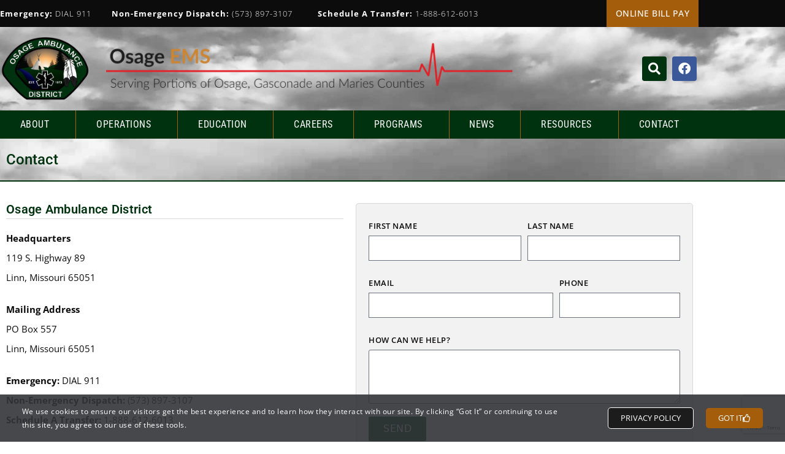

--- FILE ---
content_type: text/html; charset=UTF-8
request_url: https://www.osageamb.com/contact/
body_size: 24204
content:
<!DOCTYPE html>
<html lang="en-US">
<head>
	<meta charset="UTF-8">
	<meta name='robots' content='index, follow, max-image-preview:large, max-snippet:-1, max-video-preview:-1' />
<meta name="viewport" content="width=device-width, initial-scale=1">
	<!-- This site is optimized with the Yoast SEO plugin v26.8 - https://yoast.com/product/yoast-seo-wordpress/ -->
	<title>Contact &#8211; Osage Ambulance District</title>
	<meta name="description" content="Career, governmental emergency medical service serving approximately 10,000 residents primarily in Central and Northern Osage County, Missouri." />
	<link rel="canonical" href="https://www.osageamb.com/contact/" />
	<meta property="og:locale" content="en_US" />
	<meta property="og:type" content="article" />
	<meta property="og:title" content="Contact &#8211; Osage Ambulance District" />
	<meta property="og:description" content="Career, governmental emergency medical service serving approximately 10,000 residents primarily in Central and Northern Osage County, Missouri." />
	<meta property="og:url" content="https://www.osageamb.com/contact/" />
	<meta property="og:site_name" content="Osage Ambulance District" />
	<meta property="article:publisher" content="https://www.facebook.com/osageems/" />
	<meta property="article:modified_time" content="2022-11-21T03:15:02+00:00" />
	<meta property="og:image" content="https://www.osageamb.com/wp-content/uploads/osage_seo_fi.png" />
	<meta property="og:image:width" content="1200" />
	<meta property="og:image:height" content="1200" />
	<meta property="og:image:type" content="image/png" />
	<meta name="twitter:card" content="summary_large_image" />
	<script type="application/ld+json" class="yoast-schema-graph">{"@context":"https://schema.org","@graph":[{"@type":"WebPage","@id":"https://www.osageamb.com/contact/","url":"https://www.osageamb.com/contact/","name":"Contact &#8211; Osage Ambulance District","isPartOf":{"@id":"https://www.osageamb.com/#website"},"primaryImageOfPage":{"@id":"https://www.osageamb.com/contact/#primaryimage"},"image":{"@id":"https://www.osageamb.com/contact/#primaryimage"},"thumbnailUrl":"https://www.osageamb.com/wp-content/uploads/osage_seo_fi.png","datePublished":"2022-09-03T06:16:21+00:00","dateModified":"2022-11-21T03:15:02+00:00","description":"Career, governmental emergency medical service serving approximately 10,000 residents primarily in Central and Northern Osage County, Missouri.","breadcrumb":{"@id":"https://www.osageamb.com/contact/#breadcrumb"},"inLanguage":"en-US","potentialAction":[{"@type":"ReadAction","target":["https://www.osageamb.com/contact/"]}]},{"@type":"ImageObject","inLanguage":"en-US","@id":"https://www.osageamb.com/contact/#primaryimage","url":"https://www.osageamb.com/wp-content/uploads/osage_seo_fi.png","contentUrl":"https://www.osageamb.com/wp-content/uploads/osage_seo_fi.png","width":1200,"height":1200},{"@type":"BreadcrumbList","@id":"https://www.osageamb.com/contact/#breadcrumb","itemListElement":[{"@type":"ListItem","position":1,"name":"Home","item":"https://www.osageamb.com/"},{"@type":"ListItem","position":2,"name":"Contact"}]},{"@type":"WebSite","@id":"https://www.osageamb.com/#website","url":"https://www.osageamb.com/","name":"Osage Ambulance District","description":"Serving Portions of Osage, Gasconade and Maries County","publisher":{"@id":"https://www.osageamb.com/#organization"},"alternateName":"Osage EMS","potentialAction":[{"@type":"SearchAction","target":{"@type":"EntryPoint","urlTemplate":"https://www.osageamb.com/?s={search_term_string}"},"query-input":{"@type":"PropertyValueSpecification","valueRequired":true,"valueName":"search_term_string"}}],"inLanguage":"en-US"},{"@type":"Organization","@id":"https://www.osageamb.com/#organization","name":"Osage Ambulance District","alternateName":"Osage EMS","url":"https://www.osageamb.com/","logo":{"@type":"ImageObject","inLanguage":"en-US","@id":"https://www.osageamb.com/#/schema/logo/image/","url":"https://www.osageamb.com/wp-content/uploads/osage-seo-image.png","contentUrl":"https://www.osageamb.com/wp-content/uploads/osage-seo-image.png","width":1200,"height":800,"caption":"Osage Ambulance District"},"image":{"@id":"https://www.osageamb.com/#/schema/logo/image/"},"sameAs":["https://www.facebook.com/osageems/"]}]}</script>
	<!-- / Yoast SEO plugin. -->


<link rel='dns-prefetch' href='//www.google.com' />
<link rel="alternate" type="application/rss+xml" title="Osage Ambulance District &raquo; Feed" href="https://www.osageamb.com/feed/" />
<link rel="alternate" type="application/rss+xml" title="Osage Ambulance District &raquo; Comments Feed" href="https://www.osageamb.com/comments/feed/" />
<link rel="alternate" title="oEmbed (JSON)" type="application/json+oembed" href="https://www.osageamb.com/wp-json/oembed/1.0/embed?url=https%3A%2F%2Fwww.osageamb.com%2Fcontact%2F" />
<link rel="alternate" title="oEmbed (XML)" type="text/xml+oembed" href="https://www.osageamb.com/wp-json/oembed/1.0/embed?url=https%3A%2F%2Fwww.osageamb.com%2Fcontact%2F&#038;format=xml" />
		<!-- This site uses the Google Analytics by MonsterInsights plugin v9.11.1 - Using Analytics tracking - https://www.monsterinsights.com/ -->
							<script src="//www.googletagmanager.com/gtag/js?id=G-LFRSHB9FZZ"  data-cfasync="false" data-wpfc-render="false" async></script>
			<script data-cfasync="false" data-wpfc-render="false">
				var mi_version = '9.11.1';
				var mi_track_user = true;
				var mi_no_track_reason = '';
								var MonsterInsightsDefaultLocations = {"page_location":"https:\/\/www.osageamb.com\/contact\/","page_referrer":"https:\/\/www.osageamb.com\/office-of-the-ems-chief\/"};
								if ( typeof MonsterInsightsPrivacyGuardFilter === 'function' ) {
					var MonsterInsightsLocations = (typeof MonsterInsightsExcludeQuery === 'object') ? MonsterInsightsPrivacyGuardFilter( MonsterInsightsExcludeQuery ) : MonsterInsightsPrivacyGuardFilter( MonsterInsightsDefaultLocations );
				} else {
					var MonsterInsightsLocations = (typeof MonsterInsightsExcludeQuery === 'object') ? MonsterInsightsExcludeQuery : MonsterInsightsDefaultLocations;
				}

								var disableStrs = [
										'ga-disable-G-LFRSHB9FZZ',
									];

				/* Function to detect opted out users */
				function __gtagTrackerIsOptedOut() {
					for (var index = 0; index < disableStrs.length; index++) {
						if (document.cookie.indexOf(disableStrs[index] + '=true') > -1) {
							return true;
						}
					}

					return false;
				}

				/* Disable tracking if the opt-out cookie exists. */
				if (__gtagTrackerIsOptedOut()) {
					for (var index = 0; index < disableStrs.length; index++) {
						window[disableStrs[index]] = true;
					}
				}

				/* Opt-out function */
				function __gtagTrackerOptout() {
					for (var index = 0; index < disableStrs.length; index++) {
						document.cookie = disableStrs[index] + '=true; expires=Thu, 31 Dec 2099 23:59:59 UTC; path=/';
						window[disableStrs[index]] = true;
					}
				}

				if ('undefined' === typeof gaOptout) {
					function gaOptout() {
						__gtagTrackerOptout();
					}
				}
								window.dataLayer = window.dataLayer || [];

				window.MonsterInsightsDualTracker = {
					helpers: {},
					trackers: {},
				};
				if (mi_track_user) {
					function __gtagDataLayer() {
						dataLayer.push(arguments);
					}

					function __gtagTracker(type, name, parameters) {
						if (!parameters) {
							parameters = {};
						}

						if (parameters.send_to) {
							__gtagDataLayer.apply(null, arguments);
							return;
						}

						if (type === 'event') {
														parameters.send_to = monsterinsights_frontend.v4_id;
							var hookName = name;
							if (typeof parameters['event_category'] !== 'undefined') {
								hookName = parameters['event_category'] + ':' + name;
							}

							if (typeof MonsterInsightsDualTracker.trackers[hookName] !== 'undefined') {
								MonsterInsightsDualTracker.trackers[hookName](parameters);
							} else {
								__gtagDataLayer('event', name, parameters);
							}
							
						} else {
							__gtagDataLayer.apply(null, arguments);
						}
					}

					__gtagTracker('js', new Date());
					__gtagTracker('set', {
						'developer_id.dZGIzZG': true,
											});
					if ( MonsterInsightsLocations.page_location ) {
						__gtagTracker('set', MonsterInsightsLocations);
					}
										__gtagTracker('config', 'G-LFRSHB9FZZ', {"forceSSL":"true","link_attribution":"true"} );
										window.gtag = __gtagTracker;										(function () {
						/* https://developers.google.com/analytics/devguides/collection/analyticsjs/ */
						/* ga and __gaTracker compatibility shim. */
						var noopfn = function () {
							return null;
						};
						var newtracker = function () {
							return new Tracker();
						};
						var Tracker = function () {
							return null;
						};
						var p = Tracker.prototype;
						p.get = noopfn;
						p.set = noopfn;
						p.send = function () {
							var args = Array.prototype.slice.call(arguments);
							args.unshift('send');
							__gaTracker.apply(null, args);
						};
						var __gaTracker = function () {
							var len = arguments.length;
							if (len === 0) {
								return;
							}
							var f = arguments[len - 1];
							if (typeof f !== 'object' || f === null || typeof f.hitCallback !== 'function') {
								if ('send' === arguments[0]) {
									var hitConverted, hitObject = false, action;
									if ('event' === arguments[1]) {
										if ('undefined' !== typeof arguments[3]) {
											hitObject = {
												'eventAction': arguments[3],
												'eventCategory': arguments[2],
												'eventLabel': arguments[4],
												'value': arguments[5] ? arguments[5] : 1,
											}
										}
									}
									if ('pageview' === arguments[1]) {
										if ('undefined' !== typeof arguments[2]) {
											hitObject = {
												'eventAction': 'page_view',
												'page_path': arguments[2],
											}
										}
									}
									if (typeof arguments[2] === 'object') {
										hitObject = arguments[2];
									}
									if (typeof arguments[5] === 'object') {
										Object.assign(hitObject, arguments[5]);
									}
									if ('undefined' !== typeof arguments[1].hitType) {
										hitObject = arguments[1];
										if ('pageview' === hitObject.hitType) {
											hitObject.eventAction = 'page_view';
										}
									}
									if (hitObject) {
										action = 'timing' === arguments[1].hitType ? 'timing_complete' : hitObject.eventAction;
										hitConverted = mapArgs(hitObject);
										__gtagTracker('event', action, hitConverted);
									}
								}
								return;
							}

							function mapArgs(args) {
								var arg, hit = {};
								var gaMap = {
									'eventCategory': 'event_category',
									'eventAction': 'event_action',
									'eventLabel': 'event_label',
									'eventValue': 'event_value',
									'nonInteraction': 'non_interaction',
									'timingCategory': 'event_category',
									'timingVar': 'name',
									'timingValue': 'value',
									'timingLabel': 'event_label',
									'page': 'page_path',
									'location': 'page_location',
									'title': 'page_title',
									'referrer' : 'page_referrer',
								};
								for (arg in args) {
																		if (!(!args.hasOwnProperty(arg) || !gaMap.hasOwnProperty(arg))) {
										hit[gaMap[arg]] = args[arg];
									} else {
										hit[arg] = args[arg];
									}
								}
								return hit;
							}

							try {
								f.hitCallback();
							} catch (ex) {
							}
						};
						__gaTracker.create = newtracker;
						__gaTracker.getByName = newtracker;
						__gaTracker.getAll = function () {
							return [];
						};
						__gaTracker.remove = noopfn;
						__gaTracker.loaded = true;
						window['__gaTracker'] = __gaTracker;
					})();
									} else {
										console.log("");
					(function () {
						function __gtagTracker() {
							return null;
						}

						window['__gtagTracker'] = __gtagTracker;
						window['gtag'] = __gtagTracker;
					})();
									}
			</script>
							<!-- / Google Analytics by MonsterInsights -->
		<style id='wp-img-auto-sizes-contain-inline-css'>
img:is([sizes=auto i],[sizes^="auto," i]){contain-intrinsic-size:3000px 1500px}
/*# sourceURL=wp-img-auto-sizes-contain-inline-css */
</style>
<style id='wp-emoji-styles-inline-css'>

	img.wp-smiley, img.emoji {
		display: inline !important;
		border: none !important;
		box-shadow: none !important;
		height: 1em !important;
		width: 1em !important;
		margin: 0 0.07em !important;
		vertical-align: -0.1em !important;
		background: none !important;
		padding: 0 !important;
	}
/*# sourceURL=wp-emoji-styles-inline-css */
</style>
<style id='classic-theme-styles-inline-css'>
/*! This file is auto-generated */
.wp-block-button__link{color:#fff;background-color:#32373c;border-radius:9999px;box-shadow:none;text-decoration:none;padding:calc(.667em + 2px) calc(1.333em + 2px);font-size:1.125em}.wp-block-file__button{background:#32373c;color:#fff;text-decoration:none}
/*# sourceURL=/wp-includes/css/classic-themes.min.css */
</style>
<style id='global-styles-inline-css'>
:root{--wp--preset--aspect-ratio--square: 1;--wp--preset--aspect-ratio--4-3: 4/3;--wp--preset--aspect-ratio--3-4: 3/4;--wp--preset--aspect-ratio--3-2: 3/2;--wp--preset--aspect-ratio--2-3: 2/3;--wp--preset--aspect-ratio--16-9: 16/9;--wp--preset--aspect-ratio--9-16: 9/16;--wp--preset--color--black: #000000;--wp--preset--color--cyan-bluish-gray: #abb8c3;--wp--preset--color--white: #ffffff;--wp--preset--color--pale-pink: #f78da7;--wp--preset--color--vivid-red: #cf2e2e;--wp--preset--color--luminous-vivid-orange: #ff6900;--wp--preset--color--luminous-vivid-amber: #fcb900;--wp--preset--color--light-green-cyan: #7bdcb5;--wp--preset--color--vivid-green-cyan: #00d084;--wp--preset--color--pale-cyan-blue: #8ed1fc;--wp--preset--color--vivid-cyan-blue: #0693e3;--wp--preset--color--vivid-purple: #9b51e0;--wp--preset--color--contrast: var(--contrast);--wp--preset--color--contrast-2: var(--contrast-2);--wp--preset--color--contrast-3: var(--contrast-3);--wp--preset--color--base: var(--base);--wp--preset--color--base-2: var(--base-2);--wp--preset--color--base-3: var(--base-3);--wp--preset--color--accent: var(--accent);--wp--preset--gradient--vivid-cyan-blue-to-vivid-purple: linear-gradient(135deg,rgb(6,147,227) 0%,rgb(155,81,224) 100%);--wp--preset--gradient--light-green-cyan-to-vivid-green-cyan: linear-gradient(135deg,rgb(122,220,180) 0%,rgb(0,208,130) 100%);--wp--preset--gradient--luminous-vivid-amber-to-luminous-vivid-orange: linear-gradient(135deg,rgb(252,185,0) 0%,rgb(255,105,0) 100%);--wp--preset--gradient--luminous-vivid-orange-to-vivid-red: linear-gradient(135deg,rgb(255,105,0) 0%,rgb(207,46,46) 100%);--wp--preset--gradient--very-light-gray-to-cyan-bluish-gray: linear-gradient(135deg,rgb(238,238,238) 0%,rgb(169,184,195) 100%);--wp--preset--gradient--cool-to-warm-spectrum: linear-gradient(135deg,rgb(74,234,220) 0%,rgb(151,120,209) 20%,rgb(207,42,186) 40%,rgb(238,44,130) 60%,rgb(251,105,98) 80%,rgb(254,248,76) 100%);--wp--preset--gradient--blush-light-purple: linear-gradient(135deg,rgb(255,206,236) 0%,rgb(152,150,240) 100%);--wp--preset--gradient--blush-bordeaux: linear-gradient(135deg,rgb(254,205,165) 0%,rgb(254,45,45) 50%,rgb(107,0,62) 100%);--wp--preset--gradient--luminous-dusk: linear-gradient(135deg,rgb(255,203,112) 0%,rgb(199,81,192) 50%,rgb(65,88,208) 100%);--wp--preset--gradient--pale-ocean: linear-gradient(135deg,rgb(255,245,203) 0%,rgb(182,227,212) 50%,rgb(51,167,181) 100%);--wp--preset--gradient--electric-grass: linear-gradient(135deg,rgb(202,248,128) 0%,rgb(113,206,126) 100%);--wp--preset--gradient--midnight: linear-gradient(135deg,rgb(2,3,129) 0%,rgb(40,116,252) 100%);--wp--preset--font-size--small: 13px;--wp--preset--font-size--medium: 20px;--wp--preset--font-size--large: 36px;--wp--preset--font-size--x-large: 42px;--wp--preset--spacing--20: 0.44rem;--wp--preset--spacing--30: 0.67rem;--wp--preset--spacing--40: 1rem;--wp--preset--spacing--50: 1.5rem;--wp--preset--spacing--60: 2.25rem;--wp--preset--spacing--70: 3.38rem;--wp--preset--spacing--80: 5.06rem;--wp--preset--shadow--natural: 6px 6px 9px rgba(0, 0, 0, 0.2);--wp--preset--shadow--deep: 12px 12px 50px rgba(0, 0, 0, 0.4);--wp--preset--shadow--sharp: 6px 6px 0px rgba(0, 0, 0, 0.2);--wp--preset--shadow--outlined: 6px 6px 0px -3px rgb(255, 255, 255), 6px 6px rgb(0, 0, 0);--wp--preset--shadow--crisp: 6px 6px 0px rgb(0, 0, 0);}:where(.is-layout-flex){gap: 0.5em;}:where(.is-layout-grid){gap: 0.5em;}body .is-layout-flex{display: flex;}.is-layout-flex{flex-wrap: wrap;align-items: center;}.is-layout-flex > :is(*, div){margin: 0;}body .is-layout-grid{display: grid;}.is-layout-grid > :is(*, div){margin: 0;}:where(.wp-block-columns.is-layout-flex){gap: 2em;}:where(.wp-block-columns.is-layout-grid){gap: 2em;}:where(.wp-block-post-template.is-layout-flex){gap: 1.25em;}:where(.wp-block-post-template.is-layout-grid){gap: 1.25em;}.has-black-color{color: var(--wp--preset--color--black) !important;}.has-cyan-bluish-gray-color{color: var(--wp--preset--color--cyan-bluish-gray) !important;}.has-white-color{color: var(--wp--preset--color--white) !important;}.has-pale-pink-color{color: var(--wp--preset--color--pale-pink) !important;}.has-vivid-red-color{color: var(--wp--preset--color--vivid-red) !important;}.has-luminous-vivid-orange-color{color: var(--wp--preset--color--luminous-vivid-orange) !important;}.has-luminous-vivid-amber-color{color: var(--wp--preset--color--luminous-vivid-amber) !important;}.has-light-green-cyan-color{color: var(--wp--preset--color--light-green-cyan) !important;}.has-vivid-green-cyan-color{color: var(--wp--preset--color--vivid-green-cyan) !important;}.has-pale-cyan-blue-color{color: var(--wp--preset--color--pale-cyan-blue) !important;}.has-vivid-cyan-blue-color{color: var(--wp--preset--color--vivid-cyan-blue) !important;}.has-vivid-purple-color{color: var(--wp--preset--color--vivid-purple) !important;}.has-black-background-color{background-color: var(--wp--preset--color--black) !important;}.has-cyan-bluish-gray-background-color{background-color: var(--wp--preset--color--cyan-bluish-gray) !important;}.has-white-background-color{background-color: var(--wp--preset--color--white) !important;}.has-pale-pink-background-color{background-color: var(--wp--preset--color--pale-pink) !important;}.has-vivid-red-background-color{background-color: var(--wp--preset--color--vivid-red) !important;}.has-luminous-vivid-orange-background-color{background-color: var(--wp--preset--color--luminous-vivid-orange) !important;}.has-luminous-vivid-amber-background-color{background-color: var(--wp--preset--color--luminous-vivid-amber) !important;}.has-light-green-cyan-background-color{background-color: var(--wp--preset--color--light-green-cyan) !important;}.has-vivid-green-cyan-background-color{background-color: var(--wp--preset--color--vivid-green-cyan) !important;}.has-pale-cyan-blue-background-color{background-color: var(--wp--preset--color--pale-cyan-blue) !important;}.has-vivid-cyan-blue-background-color{background-color: var(--wp--preset--color--vivid-cyan-blue) !important;}.has-vivid-purple-background-color{background-color: var(--wp--preset--color--vivid-purple) !important;}.has-black-border-color{border-color: var(--wp--preset--color--black) !important;}.has-cyan-bluish-gray-border-color{border-color: var(--wp--preset--color--cyan-bluish-gray) !important;}.has-white-border-color{border-color: var(--wp--preset--color--white) !important;}.has-pale-pink-border-color{border-color: var(--wp--preset--color--pale-pink) !important;}.has-vivid-red-border-color{border-color: var(--wp--preset--color--vivid-red) !important;}.has-luminous-vivid-orange-border-color{border-color: var(--wp--preset--color--luminous-vivid-orange) !important;}.has-luminous-vivid-amber-border-color{border-color: var(--wp--preset--color--luminous-vivid-amber) !important;}.has-light-green-cyan-border-color{border-color: var(--wp--preset--color--light-green-cyan) !important;}.has-vivid-green-cyan-border-color{border-color: var(--wp--preset--color--vivid-green-cyan) !important;}.has-pale-cyan-blue-border-color{border-color: var(--wp--preset--color--pale-cyan-blue) !important;}.has-vivid-cyan-blue-border-color{border-color: var(--wp--preset--color--vivid-cyan-blue) !important;}.has-vivid-purple-border-color{border-color: var(--wp--preset--color--vivid-purple) !important;}.has-vivid-cyan-blue-to-vivid-purple-gradient-background{background: var(--wp--preset--gradient--vivid-cyan-blue-to-vivid-purple) !important;}.has-light-green-cyan-to-vivid-green-cyan-gradient-background{background: var(--wp--preset--gradient--light-green-cyan-to-vivid-green-cyan) !important;}.has-luminous-vivid-amber-to-luminous-vivid-orange-gradient-background{background: var(--wp--preset--gradient--luminous-vivid-amber-to-luminous-vivid-orange) !important;}.has-luminous-vivid-orange-to-vivid-red-gradient-background{background: var(--wp--preset--gradient--luminous-vivid-orange-to-vivid-red) !important;}.has-very-light-gray-to-cyan-bluish-gray-gradient-background{background: var(--wp--preset--gradient--very-light-gray-to-cyan-bluish-gray) !important;}.has-cool-to-warm-spectrum-gradient-background{background: var(--wp--preset--gradient--cool-to-warm-spectrum) !important;}.has-blush-light-purple-gradient-background{background: var(--wp--preset--gradient--blush-light-purple) !important;}.has-blush-bordeaux-gradient-background{background: var(--wp--preset--gradient--blush-bordeaux) !important;}.has-luminous-dusk-gradient-background{background: var(--wp--preset--gradient--luminous-dusk) !important;}.has-pale-ocean-gradient-background{background: var(--wp--preset--gradient--pale-ocean) !important;}.has-electric-grass-gradient-background{background: var(--wp--preset--gradient--electric-grass) !important;}.has-midnight-gradient-background{background: var(--wp--preset--gradient--midnight) !important;}.has-small-font-size{font-size: var(--wp--preset--font-size--small) !important;}.has-medium-font-size{font-size: var(--wp--preset--font-size--medium) !important;}.has-large-font-size{font-size: var(--wp--preset--font-size--large) !important;}.has-x-large-font-size{font-size: var(--wp--preset--font-size--x-large) !important;}
:where(.wp-block-post-template.is-layout-flex){gap: 1.25em;}:where(.wp-block-post-template.is-layout-grid){gap: 1.25em;}
:where(.wp-block-term-template.is-layout-flex){gap: 1.25em;}:where(.wp-block-term-template.is-layout-grid){gap: 1.25em;}
:where(.wp-block-columns.is-layout-flex){gap: 2em;}:where(.wp-block-columns.is-layout-grid){gap: 2em;}
:root :where(.wp-block-pullquote){font-size: 1.5em;line-height: 1.6;}
/*# sourceURL=global-styles-inline-css */
</style>
<link rel='stylesheet' id='ultimeter-css' href='https://www.osageamb.com/wp-content/plugins/ultimeter/assets/css/ultimeter-public.css?ver=3.0.8' media='all' />
<link rel='stylesheet' id='ae-pro-css-css' href='https://www.osageamb.com/wp-content/plugins/anywhere-elementor-pro/includes/assets/css/ae-pro.min.css?ver=2.29.3' media='all' />
<link rel='stylesheet' id='dashicons-css' href='https://www.osageamb.com/wp-includes/css/dashicons.min.css?ver=6.9' media='all' />
<link rel='stylesheet' id='cff-css' href='https://www.osageamb.com/wp-content/plugins/custom-facebook-feed-pro/assets/css/cff-style.min.css?ver=4.7.4' media='all' />
<link rel='stylesheet' id='generate-style-css' href='https://www.osageamb.com/wp-content/themes/generatepress/assets/css/main.min.css?ver=3.6.1' media='all' />
<style id='generate-style-inline-css'>
body{background-color:var(--base-2);color:var(--contrast);}a{color:var(--accent);}a{text-decoration:underline;}.entry-title a, .site-branding a, a.button, .wp-block-button__link, .main-navigation a{text-decoration:none;}a:hover, a:focus, a:active{color:var(--contrast);}.wp-block-group__inner-container{max-width:1200px;margin-left:auto;margin-right:auto;}:root{--contrast:#222222;--contrast-2:#575760;--contrast-3:#b2b2be;--base:#f0f0f0;--base-2:#f7f8f9;--base-3:#ffffff;--accent:#1e73be;}:root .has-contrast-color{color:var(--contrast);}:root .has-contrast-background-color{background-color:var(--contrast);}:root .has-contrast-2-color{color:var(--contrast-2);}:root .has-contrast-2-background-color{background-color:var(--contrast-2);}:root .has-contrast-3-color{color:var(--contrast-3);}:root .has-contrast-3-background-color{background-color:var(--contrast-3);}:root .has-base-color{color:var(--base);}:root .has-base-background-color{background-color:var(--base);}:root .has-base-2-color{color:var(--base-2);}:root .has-base-2-background-color{background-color:var(--base-2);}:root .has-base-3-color{color:var(--base-3);}:root .has-base-3-background-color{background-color:var(--base-3);}:root .has-accent-color{color:var(--accent);}:root .has-accent-background-color{background-color:var(--accent);}.top-bar{background-color:#636363;color:#ffffff;}.top-bar a{color:#ffffff;}.top-bar a:hover{color:#303030;}.site-header{background-color:var(--base-3);}.main-title a,.main-title a:hover{color:var(--contrast);}.site-description{color:var(--contrast-2);}.mobile-menu-control-wrapper .menu-toggle,.mobile-menu-control-wrapper .menu-toggle:hover,.mobile-menu-control-wrapper .menu-toggle:focus,.has-inline-mobile-toggle #site-navigation.toggled{background-color:rgba(0, 0, 0, 0.02);}.main-navigation,.main-navigation ul ul{background-color:var(--base-3);}.main-navigation .main-nav ul li a, .main-navigation .menu-toggle, .main-navigation .menu-bar-items{color:var(--contrast);}.main-navigation .main-nav ul li:not([class*="current-menu-"]):hover > a, .main-navigation .main-nav ul li:not([class*="current-menu-"]):focus > a, .main-navigation .main-nav ul li.sfHover:not([class*="current-menu-"]) > a, .main-navigation .menu-bar-item:hover > a, .main-navigation .menu-bar-item.sfHover > a{color:var(--accent);}button.menu-toggle:hover,button.menu-toggle:focus{color:var(--contrast);}.main-navigation .main-nav ul li[class*="current-menu-"] > a{color:var(--accent);}.navigation-search input[type="search"],.navigation-search input[type="search"]:active, .navigation-search input[type="search"]:focus, .main-navigation .main-nav ul li.search-item.active > a, .main-navigation .menu-bar-items .search-item.active > a{color:var(--accent);}.main-navigation ul ul{background-color:var(--base);}.separate-containers .inside-article, .separate-containers .comments-area, .separate-containers .page-header, .one-container .container, .separate-containers .paging-navigation, .inside-page-header{background-color:var(--base-3);}.entry-title a{color:var(--contrast);}.entry-title a:hover{color:var(--contrast-2);}.entry-meta{color:var(--contrast-2);}.sidebar .widget{background-color:var(--base-3);}.footer-widgets{background-color:var(--base-3);}.site-info{background-color:var(--base-3);}input[type="text"],input[type="email"],input[type="url"],input[type="password"],input[type="search"],input[type="tel"],input[type="number"],textarea,select{color:var(--contrast);background-color:var(--base-2);border-color:var(--base);}input[type="text"]:focus,input[type="email"]:focus,input[type="url"]:focus,input[type="password"]:focus,input[type="search"]:focus,input[type="tel"]:focus,input[type="number"]:focus,textarea:focus,select:focus{color:var(--contrast);background-color:var(--base-2);border-color:var(--contrast-3);}button,html input[type="button"],input[type="reset"],input[type="submit"],a.button,a.wp-block-button__link:not(.has-background){color:#ffffff;background-color:#55555e;}button:hover,html input[type="button"]:hover,input[type="reset"]:hover,input[type="submit"]:hover,a.button:hover,button:focus,html input[type="button"]:focus,input[type="reset"]:focus,input[type="submit"]:focus,a.button:focus,a.wp-block-button__link:not(.has-background):active,a.wp-block-button__link:not(.has-background):focus,a.wp-block-button__link:not(.has-background):hover{color:#ffffff;background-color:#3f4047;}a.generate-back-to-top{background-color:rgba( 0,0,0,0.4 );color:#ffffff;}a.generate-back-to-top:hover,a.generate-back-to-top:focus{background-color:rgba( 0,0,0,0.6 );color:#ffffff;}:root{--gp-search-modal-bg-color:var(--base-3);--gp-search-modal-text-color:var(--contrast);--gp-search-modal-overlay-bg-color:rgba(0,0,0,0.2);}@media (max-width:768px){.main-navigation .menu-bar-item:hover > a, .main-navigation .menu-bar-item.sfHover > a{background:none;color:var(--contrast);}}.nav-below-header .main-navigation .inside-navigation.grid-container, .nav-above-header .main-navigation .inside-navigation.grid-container{padding:0px 20px 0px 20px;}.site-main .wp-block-group__inner-container{padding:40px;}.separate-containers .paging-navigation{padding-top:20px;padding-bottom:20px;}.entry-content .alignwide, body:not(.no-sidebar) .entry-content .alignfull{margin-left:-40px;width:calc(100% + 80px);max-width:calc(100% + 80px);}.rtl .menu-item-has-children .dropdown-menu-toggle{padding-left:20px;}.rtl .main-navigation .main-nav ul li.menu-item-has-children > a{padding-right:20px;}@media (max-width:768px){.separate-containers .inside-article, .separate-containers .comments-area, .separate-containers .page-header, .separate-containers .paging-navigation, .one-container .site-content, .inside-page-header{padding:30px;}.site-main .wp-block-group__inner-container{padding:30px;}.inside-top-bar{padding-right:30px;padding-left:30px;}.inside-header{padding-right:30px;padding-left:30px;}.widget-area .widget{padding-top:30px;padding-right:30px;padding-bottom:30px;padding-left:30px;}.footer-widgets-container{padding-top:30px;padding-right:30px;padding-bottom:30px;padding-left:30px;}.inside-site-info{padding-right:30px;padding-left:30px;}.entry-content .alignwide, body:not(.no-sidebar) .entry-content .alignfull{margin-left:-30px;width:calc(100% + 60px);max-width:calc(100% + 60px);}.one-container .site-main .paging-navigation{margin-bottom:20px;}}/* End cached CSS */.is-right-sidebar{width:30%;}.is-left-sidebar{width:30%;}.site-content .content-area{width:70%;}@media (max-width:768px){.main-navigation .menu-toggle,.sidebar-nav-mobile:not(#sticky-placeholder){display:block;}.main-navigation ul,.gen-sidebar-nav,.main-navigation:not(.slideout-navigation):not(.toggled) .main-nav > ul,.has-inline-mobile-toggle #site-navigation .inside-navigation > *:not(.navigation-search):not(.main-nav){display:none;}.nav-align-right .inside-navigation,.nav-align-center .inside-navigation{justify-content:space-between;}.has-inline-mobile-toggle .mobile-menu-control-wrapper{display:flex;flex-wrap:wrap;}.has-inline-mobile-toggle .inside-header{flex-direction:row;text-align:left;flex-wrap:wrap;}.has-inline-mobile-toggle .header-widget,.has-inline-mobile-toggle #site-navigation{flex-basis:100%;}.nav-float-left .has-inline-mobile-toggle #site-navigation{order:10;}}
.elementor-template-full-width .site-content{display:block;}
.dynamic-author-image-rounded{border-radius:100%;}.dynamic-featured-image, .dynamic-author-image{vertical-align:middle;}.one-container.blog .dynamic-content-template:not(:last-child), .one-container.archive .dynamic-content-template:not(:last-child){padding-bottom:0px;}.dynamic-entry-excerpt > p:last-child{margin-bottom:0px;}
/*# sourceURL=generate-style-inline-css */
</style>
<link rel='stylesheet' id='e-animation-fadeIn-css' href='https://www.osageamb.com/wp-content/plugins/elementor/assets/lib/animations/styles/fadeIn.min.css?ver=3.35.0' media='all' />
<link rel='stylesheet' id='e-animation-fadeInUp-css' href='https://www.osageamb.com/wp-content/plugins/elementor/assets/lib/animations/styles/fadeInUp.min.css?ver=3.35.0' media='all' />
<link rel='stylesheet' id='elementor-frontend-css' href='https://www.osageamb.com/wp-content/plugins/elementor/assets/css/frontend.min.css?ver=3.35.0' media='all' />
<link rel='stylesheet' id='e-popup-css' href='https://www.osageamb.com/wp-content/plugins/elementor-pro/assets/css/conditionals/popup.min.css?ver=3.35.0' media='all' />
<link rel='stylesheet' id='widget-heading-css' href='https://www.osageamb.com/wp-content/plugins/elementor/assets/css/widget-heading.min.css?ver=3.35.0' media='all' />
<link rel='stylesheet' id='widget-image-css' href='https://www.osageamb.com/wp-content/plugins/elementor/assets/css/widget-image.min.css?ver=3.35.0' media='all' />
<link rel='stylesheet' id='e-animation-sink-css' href='https://www.osageamb.com/wp-content/plugins/elementor/assets/lib/animations/styles/e-animation-sink.min.css?ver=3.35.0' media='all' />
<link rel='stylesheet' id='widget-social-icons-css' href='https://www.osageamb.com/wp-content/plugins/elementor/assets/css/widget-social-icons.min.css?ver=3.35.0' media='all' />
<link rel='stylesheet' id='e-apple-webkit-css' href='https://www.osageamb.com/wp-content/plugins/elementor/assets/css/conditionals/apple-webkit.min.css?ver=3.35.0' media='all' />
<link rel='stylesheet' id='widget-nav-menu-css' href='https://www.osageamb.com/wp-content/plugins/elementor-pro/assets/css/widget-nav-menu.min.css?ver=3.35.0' media='all' />
<link rel='stylesheet' id='e-sticky-css' href='https://www.osageamb.com/wp-content/plugins/elementor-pro/assets/css/modules/sticky.min.css?ver=3.35.0' media='all' />
<link rel='stylesheet' id='widget-icon-list-css' href='https://www.osageamb.com/wp-content/plugins/elementor/assets/css/widget-icon-list.min.css?ver=3.35.0' media='all' />
<link rel='stylesheet' id='widget-divider-css' href='https://www.osageamb.com/wp-content/plugins/elementor/assets/css/widget-divider.min.css?ver=3.35.0' media='all' />
<link rel='stylesheet' id='e-shapes-css' href='https://www.osageamb.com/wp-content/plugins/elementor/assets/css/conditionals/shapes.min.css?ver=3.35.0' media='all' />
<link rel='stylesheet' id='elementor-icons-css' href='https://www.osageamb.com/wp-content/plugins/elementor/assets/lib/eicons/css/elementor-icons.min.css?ver=5.47.0' media='all' />
<link rel='stylesheet' id='elementor-post-8-css' href='https://www.osageamb.com/wp-content/uploads/elementor/css/post-8.css?ver=1770062444' media='all' />
<link rel='stylesheet' id='cffstyles-css' href='https://www.osageamb.com/wp-content/plugins/custom-facebook-feed-pro/assets/css/cff-style.min.css?ver=4.7.4' media='all' />
<link rel='stylesheet' id='uael-frontend-css' href='https://www.osageamb.com/wp-content/plugins/ultimate-elementor/assets/min-css/uael-frontend.min.css?ver=1.42.3' media='all' />
<link rel='stylesheet' id='uael-teammember-social-icons-css' href='https://www.osageamb.com/wp-content/plugins/elementor/assets/css/widget-social-icons.min.css?ver=3.24.0' media='all' />
<link rel='stylesheet' id='uael-social-share-icons-brands-css' href='https://www.osageamb.com/wp-content/plugins/elementor/assets/lib/font-awesome/css/brands.css?ver=5.15.3' media='all' />
<link rel='stylesheet' id='uael-social-share-icons-fontawesome-css' href='https://www.osageamb.com/wp-content/plugins/elementor/assets/lib/font-awesome/css/fontawesome.css?ver=5.15.3' media='all' />
<link rel='stylesheet' id='uael-nav-menu-icons-css' href='https://www.osageamb.com/wp-content/plugins/elementor/assets/lib/font-awesome/css/solid.css?ver=5.15.3' media='all' />
<link rel='stylesheet' id='widget-form-css' href='https://www.osageamb.com/wp-content/plugins/elementor-pro/assets/css/widget-form.min.css?ver=3.35.0' media='all' />
<link rel='stylesheet' id='elementor-post-1429-css' href='https://www.osageamb.com/wp-content/uploads/elementor/css/post-1429.css?ver=1770064054' media='all' />
<link rel='stylesheet' id='elementor-post-74-css' href='https://www.osageamb.com/wp-content/uploads/elementor/css/post-74.css?ver=1770062445' media='all' />
<link rel='stylesheet' id='elementor-post-41-css' href='https://www.osageamb.com/wp-content/uploads/elementor/css/post-41.css?ver=1770062446' media='all' />
<link rel='stylesheet' id='elementor-post-72-css' href='https://www.osageamb.com/wp-content/uploads/elementor/css/post-72.css?ver=1770062446' media='all' />
<link rel='stylesheet' id='elementor-post-309-css' href='https://www.osageamb.com/wp-content/uploads/elementor/css/post-309.css?ver=1770062446' media='all' />
<link rel='stylesheet' id='vegas-css-css' href='https://www.osageamb.com/wp-content/plugins/anywhere-elementor-pro/includes/assets/lib/vegas/vegas.min.css?ver=2.4.0' media='all' />
<link rel='stylesheet' id='eael-general-css' href='https://www.osageamb.com/wp-content/plugins/essential-addons-for-elementor-lite/assets/front-end/css/view/general.min.css?ver=6.5.9' media='all' />
<link rel='stylesheet' id='elementor-gf-local-roboto-css' href='https://www.osageamb.com/wp-content/uploads/elementor/google-fonts/css/roboto.css?ver=1742339207' media='all' />
<link rel='stylesheet' id='elementor-gf-local-robotoslab-css' href='https://www.osageamb.com/wp-content/uploads/elementor/google-fonts/css/robotoslab.css?ver=1742339216' media='all' />
<link rel='stylesheet' id='elementor-gf-local-opensans-css' href='https://www.osageamb.com/wp-content/uploads/elementor/google-fonts/css/opensans.css?ver=1742339250' media='all' />
<link rel='stylesheet' id='elementor-gf-local-robotocondensed-css' href='https://www.osageamb.com/wp-content/uploads/elementor/google-fonts/css/robotocondensed.css?ver=1742339276' media='all' />
<link rel='stylesheet' id='elementor-gf-local-montserrat-css' href='https://www.osageamb.com/wp-content/uploads/elementor/google-fonts/css/montserrat.css?ver=1742339292' media='all' />
<link rel='stylesheet' id='elementor-icons-shared-0-css' href='https://www.osageamb.com/wp-content/plugins/elementor/assets/lib/font-awesome/css/fontawesome.min.css?ver=5.15.3' media='all' />
<link rel='stylesheet' id='elementor-icons-fa-regular-css' href='https://www.osageamb.com/wp-content/plugins/elementor/assets/lib/font-awesome/css/regular.min.css?ver=5.15.3' media='all' />
<link rel='stylesheet' id='elementor-icons-fa-solid-css' href='https://www.osageamb.com/wp-content/plugins/elementor/assets/lib/font-awesome/css/solid.min.css?ver=5.15.3' media='all' />
<link rel='stylesheet' id='elementor-icons-fa-brands-css' href='https://www.osageamb.com/wp-content/plugins/elementor/assets/lib/font-awesome/css/brands.min.css?ver=5.15.3' media='all' />
<script src="https://www.osageamb.com/wp-includes/js/jquery/jquery.min.js?ver=3.7.1" id="jquery-core-js"></script>
<script src="https://www.osageamb.com/wp-includes/js/jquery/jquery-migrate.min.js?ver=3.4.1" id="jquery-migrate-js"></script>
<script src="https://www.osageamb.com/wp-content/plugins/google-analytics-for-wordpress/assets/js/frontend-gtag.min.js?ver=9.11.1" id="monsterinsights-frontend-script-js" async data-wp-strategy="async"></script>
<script data-cfasync="false" data-wpfc-render="false" id='monsterinsights-frontend-script-js-extra'>var monsterinsights_frontend = {"js_events_tracking":"true","download_extensions":"doc,pdf,ppt,zip,xls,docx,pptx,xlsx","inbound_paths":"[{\"path\":\"\\\/go\\\/\",\"label\":\"affiliate\"},{\"path\":\"\\\/recommend\\\/\",\"label\":\"affiliate\"}]","home_url":"https:\/\/www.osageamb.com","hash_tracking":"false","v4_id":"G-LFRSHB9FZZ"};</script>
<link rel="https://api.w.org/" href="https://www.osageamb.com/wp-json/" /><link rel="alternate" title="JSON" type="application/json" href="https://www.osageamb.com/wp-json/wp/v2/pages/1429" /><link rel="EditURI" type="application/rsd+xml" title="RSD" href="https://www.osageamb.com/xmlrpc.php?rsd" />
<meta name="generator" content="WordPress 6.9" />
<link rel='shortlink' href='https://www.osageamb.com/?p=1429' />
<!-- Custom Facebook Feed JS vars -->
<script type="text/javascript">
var cffsiteurl = "https://www.osageamb.com/wp-content/plugins";
var cffajaxurl = "https://www.osageamb.com/wp-admin/admin-ajax.php";


var cfflinkhashtags = "false";
</script>
<meta name="generator" content="Elementor 3.35.0; settings: css_print_method-external, google_font-enabled, font_display-auto">
			<style>
				.e-con.e-parent:nth-of-type(n+4):not(.e-lazyloaded):not(.e-no-lazyload),
				.e-con.e-parent:nth-of-type(n+4):not(.e-lazyloaded):not(.e-no-lazyload) * {
					background-image: none !important;
				}
				@media screen and (max-height: 1024px) {
					.e-con.e-parent:nth-of-type(n+3):not(.e-lazyloaded):not(.e-no-lazyload),
					.e-con.e-parent:nth-of-type(n+3):not(.e-lazyloaded):not(.e-no-lazyload) * {
						background-image: none !important;
					}
				}
				@media screen and (max-height: 640px) {
					.e-con.e-parent:nth-of-type(n+2):not(.e-lazyloaded):not(.e-no-lazyload),
					.e-con.e-parent:nth-of-type(n+2):not(.e-lazyloaded):not(.e-no-lazyload) * {
						background-image: none !important;
					}
				}
			</style>
						<style id="wpsp-style-frontend"></style>
			<link rel="icon" href="https://www.osageamb.com/wp-content/uploads/favicon-150x150.png" sizes="32x32" />
<link rel="icon" href="https://www.osageamb.com/wp-content/uploads/favicon-300x300.png" sizes="192x192" />
<link rel="apple-touch-icon" href="https://www.osageamb.com/wp-content/uploads/favicon-300x300.png" />
<meta name="msapplication-TileImage" content="https://www.osageamb.com/wp-content/uploads/favicon-300x300.png" />
		<style id="wp-custom-css">
			.gform_wrapper .gfield_required {
display: none;
}		</style>
		</head>

<body class="wp-singular page-template-default page page-id-1429 wp-custom-logo wp-embed-responsive wp-theme-generatepress wp-schema-pro-2.10.6 right-sidebar nav-float-right separate-containers header-aligned-left dropdown-hover elementor-default elementor-template-full-width elementor-kit-8 elementor-page elementor-page-1429 elementor-page-309 full-width-content" itemtype="https://schema.org/WebPage" itemscope>
	<a class="screen-reader-text skip-link" href="#content" title="Skip to content">Skip to content</a>		<header data-elementor-type="header" data-elementor-id="41" class="elementor elementor-41 elementor-location-header" data-elementor-post-type="elementor_library">
					<section class="ae-visibility-hidden has_ae_slider elementor-section elementor-top-section elementor-element elementor-element-87320e5 elementor-hidden-desktop elementor-hidden-tablet elementor-hidden-mobile elementor-section-boxed elementor-section-height-default elementor-section-height-default ae-bg-gallery-type-default" data-id="87320e5" data-element_type="section" data-e-type="section" data-settings="{&quot;background_background&quot;:&quot;classic&quot;}">
						<div class="elementor-container elementor-column-gap-no">
					<div class="has_ae_slider elementor-column elementor-col-50 elementor-top-column elementor-element elementor-element-458e458 ae-bg-gallery-type-default" data-id="458e458" data-element_type="column" data-e-type="column" data-settings="{&quot;background_background&quot;:&quot;classic&quot;}">
			<div class="elementor-widget-wrap elementor-element-populated">
						<div class="elementor-element elementor-element-1abeff8 elementor-widget elementor-widget-heading" data-id="1abeff8" data-element_type="widget" data-e-type="widget" data-widget_type="heading.default">
				<div class="elementor-widget-container">
					<h4 class="elementor-heading-title elementor-size-default">ALERT</h4>				</div>
				</div>
					</div>
		</div>
				<div class="has_ae_slider elementor-column elementor-col-50 elementor-top-column elementor-element elementor-element-19da17c ae-bg-gallery-type-default" data-id="19da17c" data-element_type="column" data-e-type="column">
			<div class="elementor-widget-wrap elementor-element-populated">
						<div class="elementor-element elementor-element-f31669d elementor-widget elementor-widget-heading" data-id="f31669d" data-element_type="widget" data-e-type="widget" data-widget_type="heading.default">
				<div class="elementor-widget-container">
					<div class="elementor-heading-title elementor-size-default"><a href="https://google.com">This is a test of the alert banner. Zombies are taking over the world. Click for resources!</a></div>				</div>
				</div>
					</div>
		</div>
					</div>
		</section>
				<section class="has_ae_slider elementor-section elementor-top-section elementor-element elementor-element-0049d0c elementor-section-boxed elementor-section-height-default elementor-section-height-default ae-bg-gallery-type-default" data-id="0049d0c" data-element_type="section" data-e-type="section" data-settings="{&quot;background_background&quot;:&quot;classic&quot;}">
						<div class="elementor-container elementor-column-gap-no">
					<div class="has_ae_slider elementor-column elementor-col-25 elementor-top-column elementor-element elementor-element-ab7dbf1 ae-bg-gallery-type-default" data-id="ab7dbf1" data-element_type="column" data-e-type="column">
			<div class="elementor-widget-wrap elementor-element-populated">
						<div class="elementor-element elementor-element-eab4f92 elementor-widget elementor-widget-heading" data-id="eab4f92" data-element_type="widget" data-e-type="widget" data-widget_type="heading.default">
				<div class="elementor-widget-container">
					<div class="elementor-heading-title elementor-size-default"><a href="tel:911"><strong>Emergency:</strong> DIAL 911</a></div>				</div>
				</div>
					</div>
		</div>
				<div class="has_ae_slider elementor-column elementor-col-25 elementor-top-column elementor-element elementor-element-54c5c3f ae-bg-gallery-type-default" data-id="54c5c3f" data-element_type="column" data-e-type="column">
			<div class="elementor-widget-wrap elementor-element-populated">
						<div class="elementor-element elementor-element-709d240 elementor-widget elementor-widget-heading" data-id="709d240" data-element_type="widget" data-e-type="widget" data-widget_type="heading.default">
				<div class="elementor-widget-container">
					<div class="elementor-heading-title elementor-size-default"><a href="tel:5738973107"><strong>Non-Emergency Dispatch:</strong> (573) 897-3107</a></div>				</div>
				</div>
					</div>
		</div>
				<div class="has_ae_slider elementor-column elementor-col-25 elementor-top-column elementor-element elementor-element-bf42153 ae-bg-gallery-type-default" data-id="bf42153" data-element_type="column" data-e-type="column">
			<div class="elementor-widget-wrap elementor-element-populated">
						<div class="elementor-element elementor-element-f3cef47 elementor-widget elementor-widget-heading" data-id="f3cef47" data-element_type="widget" data-e-type="widget" data-widget_type="heading.default">
				<div class="elementor-widget-container">
					<div class="elementor-heading-title elementor-size-default"><a href="tel:18886126013"><strong>Schedule A Transfer:</strong> 1-888-612-6013</a></div>				</div>
				</div>
					</div>
		</div>
				<div class="has_ae_slider elementor-column elementor-col-25 elementor-top-column elementor-element elementor-element-224eaec elementor-hidden-tablet elementor-hidden-mobile ae-bg-gallery-type-default" data-id="224eaec" data-element_type="column" data-e-type="column">
			<div class="elementor-widget-wrap elementor-element-populated">
						<div class="elementor-element elementor-element-dec6345 elementor-align-justify elementor-widget elementor-widget-button" data-id="dec6345" data-element_type="widget" data-e-type="widget" data-widget_type="button.default">
				<div class="elementor-widget-container">
									<div class="elementor-button-wrapper">
					<a class="elementor-button elementor-button-link elementor-size-sm" href="https://payground.com/qp/osageambulance" target="_blank">
						<span class="elementor-button-content-wrapper">
									<span class="elementor-button-text">Online Bill Pay</span>
					</span>
					</a>
				</div>
								</div>
				</div>
					</div>
		</div>
					</div>
		</section>
				<section class="has_ae_slider elementor-section elementor-top-section elementor-element elementor-element-8bd53ef elementor-hidden-tablet elementor-hidden-mobile elementor-section-boxed elementor-section-height-default elementor-section-height-default ae-bg-gallery-type-default" data-id="8bd53ef" data-element_type="section" data-e-type="section" data-settings="{&quot;background_background&quot;:&quot;classic&quot;}">
							<div class="elementor-background-overlay"></div>
							<div class="elementor-container elementor-column-gap-no">
					<div class="has_ae_slider elementor-column elementor-col-33 elementor-top-column elementor-element elementor-element-8f39e4b ae-bg-gallery-type-default" data-id="8f39e4b" data-element_type="column" data-e-type="column">
			<div class="elementor-widget-wrap elementor-element-populated">
						<div class="elementor-element elementor-element-f1ca2be elementor-widget elementor-widget-image" data-id="f1ca2be" data-element_type="widget" data-e-type="widget" aria-label="Click this link to visit the home page of this website" data-widget_type="image.default">
				<div class="elementor-widget-container">
																<a href="/">
							<img fetchpriority="high" width="690" height="485" src="https://www.osageamb.com/wp-content/uploads/osage-ambulance-logo.png" class="attachment-full size-full wp-image-31" alt="" srcset="https://www.osageamb.com/wp-content/uploads/osage-ambulance-logo.png 690w, https://www.osageamb.com/wp-content/uploads/osage-ambulance-logo-300x211.png 300w" sizes="(max-width: 690px) 100vw, 690px" />								</a>
															</div>
				</div>
					</div>
		</div>
				<div class="has_ae_slider elementor-column elementor-col-33 elementor-top-column elementor-element elementor-element-f547091 ae-bg-gallery-type-default" data-id="f547091" data-element_type="column" data-e-type="column">
			<div class="elementor-widget-wrap elementor-element-populated">
						<div class="elementor-element elementor-element-758aeae elementor-widget elementor-widget-image" data-id="758aeae" data-element_type="widget" data-e-type="widget" data-widget_type="image.default">
				<div class="elementor-widget-container">
															<img width="2000" height="323" src="https://www.osageamb.com/wp-content/uploads/Osage-EMS_serving-ekg.png" class="attachment-full size-full wp-image-1522" alt="" srcset="https://www.osageamb.com/wp-content/uploads/Osage-EMS_serving-ekg.png 2000w, https://www.osageamb.com/wp-content/uploads/Osage-EMS_serving-ekg-300x48.png 300w, https://www.osageamb.com/wp-content/uploads/Osage-EMS_serving-ekg-1024x165.png 1024w, https://www.osageamb.com/wp-content/uploads/Osage-EMS_serving-ekg-768x124.png 768w, https://www.osageamb.com/wp-content/uploads/Osage-EMS_serving-ekg-1536x248.png 1536w" sizes="(max-width: 2000px) 100vw, 2000px" />															</div>
				</div>
					</div>
		</div>
				<div class="has_ae_slider elementor-column elementor-col-33 elementor-top-column elementor-element elementor-element-82ad2e0 ae-bg-gallery-type-default" data-id="82ad2e0" data-element_type="column" data-e-type="column">
			<div class="elementor-widget-wrap elementor-element-populated">
						<div class="elementor-element elementor-element-fd84481 e-grid-align-right elementor-shape-rounded elementor-grid-0 elementor-widget elementor-widget-social-icons" data-id="fd84481" data-element_type="widget" data-e-type="widget" data-widget_type="social-icons.default">
				<div class="elementor-widget-container">
							<div class="elementor-social-icons-wrapper elementor-grid" role="list">
							<span class="elementor-grid-item" role="listitem">
					<a class="elementor-icon elementor-social-icon elementor-social-icon-search elementor-animation-sink elementor-repeater-item-00cf1be" href="#elementor-action%3Aaction%3Dpopup%3Aopen%26settings%3DeyJpZCI6Ijc3IiwidG9nZ2xlIjpmYWxzZX0%3D" target="_blank" aria-label="Click to search the website">
						<span class="elementor-screen-only">Search</span>
						<i aria-hidden="true" class="fas fa-search"></i>					</a>
				</span>
							<span class="elementor-grid-item" role="listitem">
					<a class="elementor-icon elementor-social-icon elementor-social-icon-facebook elementor-animation-sink elementor-repeater-item-7e85c52" href="https://www.facebook.com/414119712117485" target="_blank" aria-label="Click to visit their Facebook page">
						<span class="elementor-screen-only">Facebook</span>
						<i aria-hidden="true" class="fab fa-facebook"></i>					</a>
				</span>
					</div>
						</div>
				</div>
					</div>
		</div>
					</div>
		</section>
				<section class="has_ae_slider elementor-section elementor-top-section elementor-element elementor-element-0024cd5 elementor-hidden-tablet elementor-hidden-mobile elementor-section-boxed elementor-section-height-default elementor-section-height-default ae-bg-gallery-type-default" data-id="0024cd5" data-element_type="section" data-e-type="section" data-settings="{&quot;background_background&quot;:&quot;classic&quot;,&quot;sticky&quot;:&quot;top&quot;,&quot;sticky_on&quot;:[&quot;desktop&quot;],&quot;sticky_offset&quot;:0,&quot;sticky_effects_offset&quot;:0,&quot;sticky_anchor_link_offset&quot;:0}">
						<div class="elementor-container elementor-column-gap-no">
					<div class="has_ae_slider elementor-column elementor-col-100 elementor-top-column elementor-element elementor-element-4fa3acb ae-bg-gallery-type-default" data-id="4fa3acb" data-element_type="column" data-e-type="column">
			<div class="elementor-widget-wrap elementor-element-populated">
						<div class="elementor-element elementor-element-84e73c3 elementor-nav-menu__align-justify elementor-nav-menu--dropdown-none elementor-widget elementor-widget-nav-menu" data-id="84e73c3" data-element_type="widget" data-e-type="widget" data-settings="{&quot;submenu_icon&quot;:{&quot;value&quot;:&quot;&lt;i class=\&quot;\&quot; aria-hidden=\&quot;true\&quot;&gt;&lt;\/i&gt;&quot;,&quot;library&quot;:&quot;&quot;},&quot;layout&quot;:&quot;horizontal&quot;}" data-widget_type="nav-menu.default">
				<div class="elementor-widget-container">
								<nav aria-label="Menu" class="elementor-nav-menu--main elementor-nav-menu__container elementor-nav-menu--layout-horizontal e--pointer-background e--animation-sweep-down">
				<ul id="menu-1-84e73c3" class="elementor-nav-menu"><li class="noclick menu-item menu-item-type-custom menu-item-object-custom menu-item-has-children menu-item-48"><a href="#" class="elementor-item elementor-item-anchor">About</a>
<ul class="sub-menu elementor-nav-menu--dropdown">
	<li class="menu-item menu-item-type-post_type menu-item-object-page menu-item-339"><a href="https://www.osageamb.com/about-us/" class="elementor-sub-item">About Us</a></li>
	<li class="menu-item menu-item-type-post_type menu-item-object-page menu-item-2125"><a href="https://www.osageamb.com/history/" class="elementor-sub-item">History</a></li>
	<li class="menu-item menu-item-type-post_type menu-item-object-page menu-item-411"><a href="https://www.osageamb.com/office-of-the-ems-chief/" class="elementor-sub-item">Office of the EMS Chief</a></li>
	<li class="menu-item menu-item-type-post_type menu-item-object-page menu-item-457"><a href="https://www.osageamb.com/billing-and-hipaa/" class="elementor-sub-item">Billing and HIPAA</a></li>
	<li class="menu-item menu-item-type-post_type menu-item-object-page menu-item-536"><a href="https://www.osageamb.com/board-of-directors/" class="elementor-sub-item">Board of Directors</a></li>
	<li class="menu-item menu-item-type-post_type menu-item-object-page menu-item-2126"><a href="https://www.osageamb.com/service-map-and-statistics/" class="elementor-sub-item">Service Map and Statistics</a></li>
	<li class="menu-item menu-item-type-post_type menu-item-object-page menu-item-676"><a href="https://www.osageamb.com/photo-gallery/" class="elementor-sub-item">Photo Gallery</a></li>
</ul>
</li>
<li class="noclick menu-item menu-item-type-custom menu-item-object-custom menu-item-has-children menu-item-57"><a href="#" class="elementor-item elementor-item-anchor">Operations</a>
<ul class="sub-menu elementor-nav-menu--dropdown">
	<li class="menu-item menu-item-type-post_type menu-item-object-page menu-item-941"><a href="https://www.osageamb.com/bases/" class="elementor-sub-item">Bases</a></li>
	<li class="menu-item menu-item-type-post_type menu-item-object-page menu-item-1628"><a href="https://www.osageamb.com/apparatus/" class="elementor-sub-item">Apparatus</a></li>
	<li class="menu-item menu-item-type-post_type menu-item-object-page menu-item-1636"><a href="https://www.osageamb.com/equipment/" class="elementor-sub-item">Equipment</a></li>
	<li class="menu-item menu-item-type-post_type menu-item-object-page menu-item-1673"><a href="https://www.osageamb.com/disaster-response-team/" class="elementor-sub-item">Disaster Response Team</a></li>
</ul>
</li>
<li class="noclick menu-item menu-item-type-custom menu-item-object-custom menu-item-has-children menu-item-65"><a href="#" class="elementor-item elementor-item-anchor">Education</a>
<ul class="sub-menu elementor-nav-menu--dropdown">
	<li class="menu-item menu-item-type-post_type menu-item-object-page menu-item-1390"><a href="https://www.osageamb.com/education-overview/" class="elementor-sub-item">Education Overview</a></li>
	<li class="menu-item menu-item-type-post_type menu-item-object-page menu-item-1163"><a href="https://www.osageamb.com/community-education/" class="elementor-sub-item">Community Education</a></li>
	<li class="menu-item menu-item-type-post_type menu-item-object-page menu-item-4072"><a href="https://www.osageamb.com/paramedic-classes/" class="elementor-sub-item">Paramedic Classes</a></li>
	<li class="menu-item menu-item-type-post_type menu-item-object-page menu-item-3998"><a href="https://www.osageamb.com/aemt-classes/" class="elementor-sub-item">AEMT Classes</a></li>
	<li class="menu-item menu-item-type-post_type menu-item-object-page menu-item-3278"><a href="https://www.osageamb.com/emt-classes/" class="elementor-sub-item">EMT Classes</a></li>
	<li class="menu-item menu-item-type-post_type menu-item-object-page menu-item-3277"><a href="https://www.osageamb.com/emr-classes/" class="elementor-sub-item">EMR Classes</a></li>
</ul>
</li>
<li class="menu-item menu-item-type-post_type menu-item-object-page menu-item-1425"><a href="https://www.osageamb.com/careers/" class="elementor-item">Careers</a></li>
<li class="noclick menu-item menu-item-type-custom menu-item-object-custom menu-item-has-children menu-item-92"><a href="#" class="elementor-item elementor-item-anchor">Programs</a>
<ul class="sub-menu elementor-nav-menu--dropdown">
	<li class="menu-item menu-item-type-post_type menu-item-object-page menu-item-3955"><a href="https://www.osageamb.com/home-for-the-holidays/" class="elementor-sub-item">Home For The Holidays Program</a></li>
	<li class="menu-item menu-item-type-post_type menu-item-object-page menu-item-3718"><a href="https://www.osageamb.com/safe-haven-baby-boxes/" class="elementor-sub-item">Safe Haven Baby Boxes</a></li>
	<li class="menu-item menu-item-type-post_type menu-item-object-page menu-item-1746"><a href="https://www.osageamb.com/ems-explorers/" class="elementor-sub-item">EMS Explorers</a></li>
	<li class="menu-item menu-item-type-post_type menu-item-object-page menu-item-1817"><a href="https://www.osageamb.com/sentimental-journeys-program/" class="elementor-sub-item">Sentimental Journeys Program</a></li>
	<li class="menu-item menu-item-type-post_type menu-item-object-page menu-item-1814"><a href="https://www.osageamb.com/stars-program/" class="elementor-sub-item">STARS Program</a></li>
	<li class="menu-item menu-item-type-post_type menu-item-object-page menu-item-3046"><a href="https://www.osageamb.com/key-box-program/" class="elementor-sub-item">Key Box Program</a></li>
	<li class="menu-item menu-item-type-post_type menu-item-object-page menu-item-1813"><a href="https://www.osageamb.com/vial-of-life/" class="elementor-sub-item">Vial of Life</a></li>
	<li class="menu-item menu-item-type-post_type menu-item-object-page menu-item-2061"><a href="https://www.osageamb.com/pulsepoint-aed-locations/" class="elementor-sub-item">PulsePoint AED Locations</a></li>
	<li class="menu-item menu-item-type-post_type menu-item-object-page menu-item-3350"><a href="https://www.osageamb.com/mobile-integrated-healthcare/" class="elementor-sub-item">Mobile Integrated Healthcare</a></li>
</ul>
</li>
<li class="noclick menu-item menu-item-type-custom menu-item-object-custom menu-item-has-children menu-item-62"><a href="#" class="elementor-item elementor-item-anchor">News</a>
<ul class="sub-menu elementor-nav-menu--dropdown">
	<li class="menu-item menu-item-type-post_type menu-item-object-page menu-item-1120"><a href="https://www.osageamb.com/latest-news-feed/" class="elementor-sub-item">Latest News Feed</a></li>
	<li class="menu-item menu-item-type-post_type menu-item-object-page menu-item-2786"><a href="https://www.osageamb.com/press-releases/" class="elementor-sub-item">Press Releases</a></li>
	<li class="menu-item menu-item-type-post_type menu-item-object-page menu-item-1084"><a href="https://www.osageamb.com/public-notice-rfp/" class="elementor-sub-item">Public Notices and RFPs</a></li>
</ul>
</li>
<li class="noclick menu-item menu-item-type-custom menu-item-object-custom menu-item-has-children menu-item-2233"><a href="#" class="elementor-item elementor-item-anchor">Resources</a>
<ul class="sub-menu elementor-nav-menu--dropdown">
	<li class="menu-item menu-item-type-post_type menu-item-object-page menu-item-1432"><a href="https://www.osageamb.com/frequently-asked-questions/" class="elementor-sub-item">FAQ</a></li>
	<li class="menu-item menu-item-type-custom menu-item-object-custom menu-item-2234"><a target="_blank" href="/wp-content/uploads/OAD-Financial-Assistance-Application.pdf" class="elementor-sub-item">Financial Assistance Application</a></li>
	<li class="menu-item menu-item-type-custom menu-item-object-custom menu-item-2235"><a href="https://payground.com/osageambulance" class="elementor-sub-item">Pay Your Bill Online</a></li>
</ul>
</li>
<li class="menu-item menu-item-type-post_type menu-item-object-page current-menu-item page_item page-item-1429 current_page_item menu-item-1431"><a href="https://www.osageamb.com/contact/" aria-current="page" class="elementor-item elementor-item-active">Contact</a></li>
</ul>			</nav>
						<nav class="elementor-nav-menu--dropdown elementor-nav-menu__container" aria-hidden="true">
				<ul id="menu-2-84e73c3" class="elementor-nav-menu"><li class="noclick menu-item menu-item-type-custom menu-item-object-custom menu-item-has-children menu-item-48"><a href="#" class="elementor-item elementor-item-anchor" tabindex="-1">About</a>
<ul class="sub-menu elementor-nav-menu--dropdown">
	<li class="menu-item menu-item-type-post_type menu-item-object-page menu-item-339"><a href="https://www.osageamb.com/about-us/" class="elementor-sub-item" tabindex="-1">About Us</a></li>
	<li class="menu-item menu-item-type-post_type menu-item-object-page menu-item-2125"><a href="https://www.osageamb.com/history/" class="elementor-sub-item" tabindex="-1">History</a></li>
	<li class="menu-item menu-item-type-post_type menu-item-object-page menu-item-411"><a href="https://www.osageamb.com/office-of-the-ems-chief/" class="elementor-sub-item" tabindex="-1">Office of the EMS Chief</a></li>
	<li class="menu-item menu-item-type-post_type menu-item-object-page menu-item-457"><a href="https://www.osageamb.com/billing-and-hipaa/" class="elementor-sub-item" tabindex="-1">Billing and HIPAA</a></li>
	<li class="menu-item menu-item-type-post_type menu-item-object-page menu-item-536"><a href="https://www.osageamb.com/board-of-directors/" class="elementor-sub-item" tabindex="-1">Board of Directors</a></li>
	<li class="menu-item menu-item-type-post_type menu-item-object-page menu-item-2126"><a href="https://www.osageamb.com/service-map-and-statistics/" class="elementor-sub-item" tabindex="-1">Service Map and Statistics</a></li>
	<li class="menu-item menu-item-type-post_type menu-item-object-page menu-item-676"><a href="https://www.osageamb.com/photo-gallery/" class="elementor-sub-item" tabindex="-1">Photo Gallery</a></li>
</ul>
</li>
<li class="noclick menu-item menu-item-type-custom menu-item-object-custom menu-item-has-children menu-item-57"><a href="#" class="elementor-item elementor-item-anchor" tabindex="-1">Operations</a>
<ul class="sub-menu elementor-nav-menu--dropdown">
	<li class="menu-item menu-item-type-post_type menu-item-object-page menu-item-941"><a href="https://www.osageamb.com/bases/" class="elementor-sub-item" tabindex="-1">Bases</a></li>
	<li class="menu-item menu-item-type-post_type menu-item-object-page menu-item-1628"><a href="https://www.osageamb.com/apparatus/" class="elementor-sub-item" tabindex="-1">Apparatus</a></li>
	<li class="menu-item menu-item-type-post_type menu-item-object-page menu-item-1636"><a href="https://www.osageamb.com/equipment/" class="elementor-sub-item" tabindex="-1">Equipment</a></li>
	<li class="menu-item menu-item-type-post_type menu-item-object-page menu-item-1673"><a href="https://www.osageamb.com/disaster-response-team/" class="elementor-sub-item" tabindex="-1">Disaster Response Team</a></li>
</ul>
</li>
<li class="noclick menu-item menu-item-type-custom menu-item-object-custom menu-item-has-children menu-item-65"><a href="#" class="elementor-item elementor-item-anchor" tabindex="-1">Education</a>
<ul class="sub-menu elementor-nav-menu--dropdown">
	<li class="menu-item menu-item-type-post_type menu-item-object-page menu-item-1390"><a href="https://www.osageamb.com/education-overview/" class="elementor-sub-item" tabindex="-1">Education Overview</a></li>
	<li class="menu-item menu-item-type-post_type menu-item-object-page menu-item-1163"><a href="https://www.osageamb.com/community-education/" class="elementor-sub-item" tabindex="-1">Community Education</a></li>
	<li class="menu-item menu-item-type-post_type menu-item-object-page menu-item-4072"><a href="https://www.osageamb.com/paramedic-classes/" class="elementor-sub-item" tabindex="-1">Paramedic Classes</a></li>
	<li class="menu-item menu-item-type-post_type menu-item-object-page menu-item-3998"><a href="https://www.osageamb.com/aemt-classes/" class="elementor-sub-item" tabindex="-1">AEMT Classes</a></li>
	<li class="menu-item menu-item-type-post_type menu-item-object-page menu-item-3278"><a href="https://www.osageamb.com/emt-classes/" class="elementor-sub-item" tabindex="-1">EMT Classes</a></li>
	<li class="menu-item menu-item-type-post_type menu-item-object-page menu-item-3277"><a href="https://www.osageamb.com/emr-classes/" class="elementor-sub-item" tabindex="-1">EMR Classes</a></li>
</ul>
</li>
<li class="menu-item menu-item-type-post_type menu-item-object-page menu-item-1425"><a href="https://www.osageamb.com/careers/" class="elementor-item" tabindex="-1">Careers</a></li>
<li class="noclick menu-item menu-item-type-custom menu-item-object-custom menu-item-has-children menu-item-92"><a href="#" class="elementor-item elementor-item-anchor" tabindex="-1">Programs</a>
<ul class="sub-menu elementor-nav-menu--dropdown">
	<li class="menu-item menu-item-type-post_type menu-item-object-page menu-item-3955"><a href="https://www.osageamb.com/home-for-the-holidays/" class="elementor-sub-item" tabindex="-1">Home For The Holidays Program</a></li>
	<li class="menu-item menu-item-type-post_type menu-item-object-page menu-item-3718"><a href="https://www.osageamb.com/safe-haven-baby-boxes/" class="elementor-sub-item" tabindex="-1">Safe Haven Baby Boxes</a></li>
	<li class="menu-item menu-item-type-post_type menu-item-object-page menu-item-1746"><a href="https://www.osageamb.com/ems-explorers/" class="elementor-sub-item" tabindex="-1">EMS Explorers</a></li>
	<li class="menu-item menu-item-type-post_type menu-item-object-page menu-item-1817"><a href="https://www.osageamb.com/sentimental-journeys-program/" class="elementor-sub-item" tabindex="-1">Sentimental Journeys Program</a></li>
	<li class="menu-item menu-item-type-post_type menu-item-object-page menu-item-1814"><a href="https://www.osageamb.com/stars-program/" class="elementor-sub-item" tabindex="-1">STARS Program</a></li>
	<li class="menu-item menu-item-type-post_type menu-item-object-page menu-item-3046"><a href="https://www.osageamb.com/key-box-program/" class="elementor-sub-item" tabindex="-1">Key Box Program</a></li>
	<li class="menu-item menu-item-type-post_type menu-item-object-page menu-item-1813"><a href="https://www.osageamb.com/vial-of-life/" class="elementor-sub-item" tabindex="-1">Vial of Life</a></li>
	<li class="menu-item menu-item-type-post_type menu-item-object-page menu-item-2061"><a href="https://www.osageamb.com/pulsepoint-aed-locations/" class="elementor-sub-item" tabindex="-1">PulsePoint AED Locations</a></li>
	<li class="menu-item menu-item-type-post_type menu-item-object-page menu-item-3350"><a href="https://www.osageamb.com/mobile-integrated-healthcare/" class="elementor-sub-item" tabindex="-1">Mobile Integrated Healthcare</a></li>
</ul>
</li>
<li class="noclick menu-item menu-item-type-custom menu-item-object-custom menu-item-has-children menu-item-62"><a href="#" class="elementor-item elementor-item-anchor" tabindex="-1">News</a>
<ul class="sub-menu elementor-nav-menu--dropdown">
	<li class="menu-item menu-item-type-post_type menu-item-object-page menu-item-1120"><a href="https://www.osageamb.com/latest-news-feed/" class="elementor-sub-item" tabindex="-1">Latest News Feed</a></li>
	<li class="menu-item menu-item-type-post_type menu-item-object-page menu-item-2786"><a href="https://www.osageamb.com/press-releases/" class="elementor-sub-item" tabindex="-1">Press Releases</a></li>
	<li class="menu-item menu-item-type-post_type menu-item-object-page menu-item-1084"><a href="https://www.osageamb.com/public-notice-rfp/" class="elementor-sub-item" tabindex="-1">Public Notices and RFPs</a></li>
</ul>
</li>
<li class="noclick menu-item menu-item-type-custom menu-item-object-custom menu-item-has-children menu-item-2233"><a href="#" class="elementor-item elementor-item-anchor" tabindex="-1">Resources</a>
<ul class="sub-menu elementor-nav-menu--dropdown">
	<li class="menu-item menu-item-type-post_type menu-item-object-page menu-item-1432"><a href="https://www.osageamb.com/frequently-asked-questions/" class="elementor-sub-item" tabindex="-1">FAQ</a></li>
	<li class="menu-item menu-item-type-custom menu-item-object-custom menu-item-2234"><a target="_blank" href="/wp-content/uploads/OAD-Financial-Assistance-Application.pdf" class="elementor-sub-item" tabindex="-1">Financial Assistance Application</a></li>
	<li class="menu-item menu-item-type-custom menu-item-object-custom menu-item-2235"><a href="https://payground.com/osageambulance" class="elementor-sub-item" tabindex="-1">Pay Your Bill Online</a></li>
</ul>
</li>
<li class="menu-item menu-item-type-post_type menu-item-object-page current-menu-item page_item page-item-1429 current_page_item menu-item-1431"><a href="https://www.osageamb.com/contact/" aria-current="page" class="elementor-item elementor-item-active" tabindex="-1">Contact</a></li>
</ul>			</nav>
						</div>
				</div>
					</div>
		</div>
					</div>
		</section>
				<section class="has_ae_slider elementor-section elementor-top-section elementor-element elementor-element-d08f1a2 elementor-hidden-desktop elementor-section-boxed elementor-section-height-default elementor-section-height-default ae-bg-gallery-type-default" data-id="d08f1a2" data-element_type="section" data-e-type="section" data-settings="{&quot;background_background&quot;:&quot;classic&quot;,&quot;sticky&quot;:&quot;top&quot;,&quot;sticky_on&quot;:[&quot;tablet&quot;,&quot;mobile&quot;],&quot;sticky_offset&quot;:0,&quot;sticky_effects_offset&quot;:0,&quot;sticky_anchor_link_offset&quot;:0}">
							<div class="elementor-background-overlay"></div>
							<div class="elementor-container elementor-column-gap-no">
					<div class="has_ae_slider elementor-column elementor-col-50 elementor-top-column elementor-element elementor-element-cabf1cb ae-bg-gallery-type-default" data-id="cabf1cb" data-element_type="column" data-e-type="column">
			<div class="elementor-widget-wrap elementor-element-populated">
						<div class="elementor-element elementor-element-d6bdfc4 elementor-widget elementor-widget-image" data-id="d6bdfc4" data-element_type="widget" data-e-type="widget" aria-label="Click to visit the home page of this website" data-widget_type="image.default">
				<div class="elementor-widget-container">
																<a href="/">
							<img fetchpriority="high" width="690" height="485" src="https://www.osageamb.com/wp-content/uploads/osage-ambulance-logo.png" class="attachment-full size-full wp-image-31" alt="" srcset="https://www.osageamb.com/wp-content/uploads/osage-ambulance-logo.png 690w, https://www.osageamb.com/wp-content/uploads/osage-ambulance-logo-300x211.png 300w" sizes="(max-width: 690px) 100vw, 690px" />								</a>
															</div>
				</div>
					</div>
		</div>
				<div class="has_ae_slider elementor-column elementor-col-50 elementor-top-column elementor-element elementor-element-53ec336 ae-bg-gallery-type-default" data-id="53ec336" data-element_type="column" data-e-type="column">
			<div class="elementor-widget-wrap elementor-element-populated">
						<div class="elementor-element elementor-element-fe212c2 e-grid-align-right elementor-shape-rounded elementor-grid-0 elementor-widget elementor-widget-social-icons" data-id="fe212c2" data-element_type="widget" data-e-type="widget" data-widget_type="social-icons.default">
				<div class="elementor-widget-container">
							<div class="elementor-social-icons-wrapper elementor-grid" role="list">
							<span class="elementor-grid-item" role="listitem">
					<a class="elementor-icon elementor-social-icon elementor-social-icon-bars elementor-animation-sink elementor-repeater-item-00cf1be" href="#elementor-action%3Aaction%3Dpopup%3Aopen%26settings%3DeyJpZCI6IjgwIiwidG9nZ2xlIjpmYWxzZX0%3D" target="_blank" aria-label="Click to open the navigation menu">
						<span class="elementor-screen-only">Bars</span>
						<i aria-hidden="true" class="fas fa-bars"></i>					</a>
				</span>
							<span class="elementor-grid-item" role="listitem">
					<a class="elementor-icon elementor-social-icon elementor-social-icon-search elementor-animation-sink elementor-repeater-item-8f174a3" href="#elementor-action%3Aaction%3Dpopup%3Aopen%26settings%3DeyJpZCI6Ijc3IiwidG9nZ2xlIjpmYWxzZX0%3D" target="_blank" aria-label="Click to search the website">
						<span class="elementor-screen-only">Search</span>
						<i aria-hidden="true" class="fas fa-search"></i>					</a>
				</span>
							<span class="elementor-grid-item" role="listitem">
					<a class="elementor-icon elementor-social-icon elementor-social-icon-facebook elementor-animation-sink elementor-repeater-item-7e85c52" href="https://www.facebook.com/414119712117485" target="_blank" aria-label="Click to visit their Facebook page">
						<span class="elementor-screen-only">Facebook</span>
						<i aria-hidden="true" class="fab fa-facebook"></i>					</a>
				</span>
					</div>
						</div>
				</div>
					</div>
		</div>
					</div>
		</section>
				</header>
		
	<div class="site grid-container container hfeed" id="page">
				<div class="site-content" id="content">
					<main data-elementor-type="single-page" data-elementor-id="309" class="elementor elementor-309 elementor-location-single post-1429 page type-page status-publish has-post-thumbnail" data-elementor-post-type="elementor_library">
					<section class="has_ae_slider elementor-section elementor-top-section elementor-element elementor-element-dc36f89 elementor-section-boxed elementor-section-height-default elementor-section-height-default ae-bg-gallery-type-default" data-id="dc36f89" data-element_type="section" data-e-type="section" data-settings="{&quot;background_background&quot;:&quot;classic&quot;}">
							<div class="elementor-background-overlay"></div>
							<div class="elementor-container elementor-column-gap-default">
					<div class="has_ae_slider elementor-column elementor-col-100 elementor-top-column elementor-element elementor-element-ff8e48b ae-bg-gallery-type-default" data-id="ff8e48b" data-element_type="column" data-e-type="column">
			<div class="elementor-widget-wrap elementor-element-populated">
						<div class="elementor-element elementor-element-208c959 elementor-invisible elementor-widget elementor-widget-theme-post-title elementor-page-title elementor-widget-heading" data-id="208c959" data-element_type="widget" data-e-type="widget" data-settings="{&quot;_animation&quot;:&quot;fadeInUp&quot;}" data-widget_type="theme-post-title.default">
				<div class="elementor-widget-container">
					<h1 class="elementor-heading-title elementor-size-default">Contact</h1>				</div>
				</div>
					</div>
		</div>
					</div>
		</section>
				<section class="has_ae_slider elementor-section elementor-top-section elementor-element elementor-element-c8f8047 elementor-section-full_width elementor-section-height-default elementor-section-height-default ae-bg-gallery-type-default" data-id="c8f8047" data-element_type="section" data-e-type="section" id="main-content">
						<div class="elementor-container elementor-column-gap-no">
					<div class="has_ae_slider elementor-column elementor-col-100 elementor-top-column elementor-element elementor-element-b53bb2e ae-bg-gallery-type-default" data-id="b53bb2e" data-element_type="column" data-e-type="column">
			<div class="elementor-widget-wrap elementor-element-populated">
						<div class="elementor-element elementor-element-7a91888 elementor-widget elementor-widget-theme-post-content" data-id="7a91888" data-element_type="widget" data-e-type="widget" data-widget_type="theme-post-content.default">
				<div class="elementor-widget-container">
							<div data-elementor-type="wp-page" data-elementor-id="1429" class="elementor elementor-1429" data-elementor-post-type="page">
						<section class="has_ae_slider elementor-section elementor-top-section elementor-element elementor-element-63980e3 elementor-section-boxed elementor-section-height-default elementor-section-height-default ae-bg-gallery-type-default" data-id="63980e3" data-element_type="section" data-e-type="section">
						<div class="elementor-container elementor-column-gap-default">
					<div class="has_ae_slider elementor-column elementor-col-50 elementor-top-column elementor-element elementor-element-e8ff902 ae-bg-gallery-type-default" data-id="e8ff902" data-element_type="column" data-e-type="column">
			<div class="elementor-widget-wrap elementor-element-populated">
						<div class="elementor-element elementor-element-fcd330a elementor-widget elementor-widget-heading" data-id="fcd330a" data-element_type="widget" data-e-type="widget" data-widget_type="heading.default">
				<div class="elementor-widget-container">
					<h2 class="elementor-heading-title elementor-size-default">Osage Ambulance District</h2>				</div>
				</div>
				<div class="elementor-element elementor-element-0732d50 elementor-icon-list--layout-traditional elementor-list-item-link-full_width elementor-widget elementor-widget-icon-list" data-id="0732d50" data-element_type="widget" data-e-type="widget" data-widget_type="icon-list.default">
				<div class="elementor-widget-container">
							<ul class="elementor-icon-list-items">
							<li class="elementor-icon-list-item">
										<span class="elementor-icon-list-text"><b>Headquarters</b></span>
									</li>
								<li class="elementor-icon-list-item">
										<span class="elementor-icon-list-text">119 S. Highway 89</span>
									</li>
								<li class="elementor-icon-list-item">
										<span class="elementor-icon-list-text">Linn, Missouri 65051</span>
									</li>
						</ul>
						</div>
				</div>
				<div class="elementor-element elementor-element-2b42fcf elementor-icon-list--layout-traditional elementor-list-item-link-full_width elementor-widget elementor-widget-icon-list" data-id="2b42fcf" data-element_type="widget" data-e-type="widget" data-widget_type="icon-list.default">
				<div class="elementor-widget-container">
							<ul class="elementor-icon-list-items">
							<li class="elementor-icon-list-item">
										<span class="elementor-icon-list-text"><b>Mailing Address</b></span>
									</li>
								<li class="elementor-icon-list-item">
										<span class="elementor-icon-list-text">PO Box 557</span>
									</li>
								<li class="elementor-icon-list-item">
										<span class="elementor-icon-list-text">Linn, Missouri 65051</span>
									</li>
						</ul>
						</div>
				</div>
				<div class="elementor-element elementor-element-dec3285 elementor-icon-list--layout-traditional elementor-list-item-link-full_width elementor-widget elementor-widget-icon-list" data-id="dec3285" data-element_type="widget" data-e-type="widget" data-widget_type="icon-list.default">
				<div class="elementor-widget-container">
							<ul class="elementor-icon-list-items">
							<li class="elementor-icon-list-item">
											<a href="tel:911">

											<span class="elementor-icon-list-text"><b>Emergency:</b> DIAL 911</span>
											</a>
									</li>
								<li class="elementor-icon-list-item">
											<a href="tel:5738973107">

											<span class="elementor-icon-list-text"><b>Non-Emergency Dispatch:</b> (573) 897-3107</span>
											</a>
									</li>
								<li class="elementor-icon-list-item">
											<a href="tel:18886126013">

											<span class="elementor-icon-list-text"><strong>Schedule A Transfer:</strong> 1-888-612-6013</span>
											</a>
									</li>
						</ul>
						</div>
				</div>
				<div class="elementor-element elementor-element-0c2e198 elementor-icon-list--layout-traditional elementor-list-item-link-full_width elementor-widget elementor-widget-icon-list" data-id="0c2e198" data-element_type="widget" data-e-type="widget" data-widget_type="icon-list.default">
				<div class="elementor-widget-container">
							<ul class="elementor-icon-list-items">
							<li class="elementor-icon-list-item">
											<a href="tel:5738970044">

											<span class="elementor-icon-list-text"><b>Office:</b> (573) 897-0044</span>
											</a>
									</li>
								<li class="elementor-icon-list-item">
										<span class="elementor-icon-list-text"><b>Fax:</b> (573) 897-0787</span>
									</li>
						</ul>
						</div>
				</div>
					</div>
		</div>
				<div class="has_ae_slider elementor-column elementor-col-50 elementor-top-column elementor-element elementor-element-ef53608 ae-bg-gallery-type-default" data-id="ef53608" data-element_type="column" data-e-type="column">
			<div class="elementor-widget-wrap elementor-element-populated">
						<div class="elementor-element elementor-element-a44b3e3 elementor-button-align-start elementor-widget elementor-widget-form" data-id="a44b3e3" data-element_type="widget" data-e-type="widget" data-settings="{&quot;step_next_label&quot;:&quot;Next&quot;,&quot;step_previous_label&quot;:&quot;Previous&quot;,&quot;button_width&quot;:&quot;100&quot;,&quot;step_type&quot;:&quot;number_text&quot;,&quot;step_icon_shape&quot;:&quot;circle&quot;}" data-widget_type="form.default">
				<div class="elementor-widget-container">
							<form class="elementor-form" method="post" name="Contact Us" aria-label="Contact Us">
			<input type="hidden" name="post_id" value="1429"/>
			<input type="hidden" name="form_id" value="a44b3e3"/>
			<input type="hidden" name="referer_title" value="Contact &#8211; Osage Ambulance District" />

							<input type="hidden" name="queried_id" value="1429"/>
			
			<div class="elementor-form-fields-wrapper elementor-labels-above">
								<div class="elementor-field-type-text elementor-field-group elementor-column elementor-field-group-first elementor-col-50 elementor-field-required">
												<label for="form-field-first" class="elementor-field-label">
								First Name							</label>
														<input size="1" type="text" name="form_fields[first]" id="form-field-first" class="elementor-field elementor-size-sm  elementor-field-textual" required="required">
											</div>
								<div class="elementor-field-type-text elementor-field-group elementor-column elementor-field-group-last elementor-col-50 elementor-field-required">
												<label for="form-field-last" class="elementor-field-label">
								Last Name							</label>
														<input size="1" type="text" name="form_fields[last]" id="form-field-last" class="elementor-field elementor-size-sm  elementor-field-textual" required="required">
											</div>
								<div class="elementor-field-type-email elementor-field-group elementor-column elementor-field-group-email elementor-col-60 elementor-field-required">
												<label for="form-field-email" class="elementor-field-label">
								Email							</label>
														<input size="1" type="email" name="form_fields[email]" id="form-field-email" class="elementor-field elementor-size-sm  elementor-field-textual" required="required">
											</div>
								<div class="elementor-field-type-tel elementor-field-group elementor-column elementor-field-group-phone elementor-col-40 elementor-field-required">
												<label for="form-field-phone" class="elementor-field-label">
								Phone							</label>
								<input size="1" type="tel" name="form_fields[phone]" id="form-field-phone" class="elementor-field elementor-size-sm  elementor-field-textual" required="required" pattern="[0-9()#&amp;+*-=.]+" title="Only numbers and phone characters (#, -, *, etc) are accepted.">

						</div>
								<div class="elementor-field-type-textarea elementor-field-group elementor-column elementor-field-group-message elementor-col-100 elementor-field-required">
												<label for="form-field-message" class="elementor-field-label">
								How Can We Help?							</label>
						<textarea class="elementor-field-textual elementor-field  elementor-size-sm" name="form_fields[message]" id="form-field-message" rows="4" required="required"></textarea>				</div>
								<div class="elementor-field-type-recaptcha_v3 elementor-field-group elementor-column elementor-field-group-field_b4af473 elementor-col-100 recaptcha_v3-bottomright">
					<div class="elementor-field" id="form-field-field_b4af473"><div class="elementor-g-recaptcha" data-sitekey="6LdVQwMfAAAAABqDN2M4YGyqw32U-IEQElQ_BMrp" data-type="v3" data-action="Form" data-badge="bottomright" data-size="invisible"></div></div>				</div>
								<div class="elementor-field-group elementor-column elementor-field-type-submit elementor-col-100 e-form__buttons">
					<button class="elementor-button elementor-size-sm" type="submit">
						<span class="elementor-button-content-wrapper">
																						<span class="elementor-button-text">Send</span>
													</span>
					</button>
				</div>
			</div>
		</form>
						</div>
				</div>
					</div>
		</div>
					</div>
		</section>
				</div>
						</div>
				</div>
					</div>
		</div>
					</div>
		</section>
				</main>
		
	</div>
</div>


<div class="site-footer">
			<footer data-elementor-type="footer" data-elementor-id="72" class="elementor elementor-72 elementor-location-footer" data-elementor-post-type="elementor_library">
					<section class="has_ae_slider elementor-section elementor-top-section elementor-element elementor-element-6be4b450 elementor-section-boxed elementor-section-height-default elementor-section-height-default ae-bg-gallery-type-default" data-id="6be4b450" data-element_type="section" data-e-type="section" data-settings="{&quot;background_background&quot;:&quot;classic&quot;,&quot;shape_divider_top&quot;:&quot;arrow&quot;}">
					<div class="elementor-shape elementor-shape-top" aria-hidden="true" data-negative="false">
			<svg xmlns="http://www.w3.org/2000/svg" viewBox="0 0 700 10" preserveAspectRatio="none">
	<path class="elementor-shape-fill" d="M350,10L340,0h20L350,10z"/>
</svg>		</div>
					<div class="elementor-container elementor-column-gap-default">
					<div class="has_ae_slider elementor-column elementor-col-100 elementor-top-column elementor-element elementor-element-4366489b ae-bg-gallery-type-default" data-id="4366489b" data-element_type="column" data-e-type="column">
			<div class="elementor-widget-wrap elementor-element-populated">
						<section class="has_ae_slider elementor-section elementor-inner-section elementor-element elementor-element-7264919 elementor-section-boxed elementor-section-height-default elementor-section-height-default ae-bg-gallery-type-default" data-id="7264919" data-element_type="section" data-e-type="section">
						<div class="elementor-container elementor-column-gap-default">
					<div class="has_ae_slider elementor-column elementor-col-25 elementor-inner-column elementor-element elementor-element-714d4ff3 ae-bg-gallery-type-default" data-id="714d4ff3" data-element_type="column" data-e-type="column">
			<div class="elementor-widget-wrap elementor-element-populated">
						<div class="elementor-element elementor-element-49bc18f elementor-widget elementor-widget-image" data-id="49bc18f" data-element_type="widget" data-e-type="widget" aria-label="Click to visit the home page of this website" data-widget_type="image.default">
				<div class="elementor-widget-container">
																<a href="/">
							<img fetchpriority="high" width="690" height="485" src="https://www.osageamb.com/wp-content/uploads/osage-ambulance-logo.png" class="attachment-full size-full wp-image-31" alt="" srcset="https://www.osageamb.com/wp-content/uploads/osage-ambulance-logo.png 690w, https://www.osageamb.com/wp-content/uploads/osage-ambulance-logo-300x211.png 300w" sizes="(max-width: 690px) 100vw, 690px" />								</a>
															</div>
				</div>
					</div>
		</div>
				<div class="has_ae_slider elementor-column elementor-col-25 elementor-inner-column elementor-element elementor-element-7e4cdc3b ae-bg-gallery-type-default" data-id="7e4cdc3b" data-element_type="column" data-e-type="column">
			<div class="elementor-widget-wrap elementor-element-populated">
						<div class="elementor-element elementor-element-23520e7 elementor-widget elementor-widget-heading" data-id="23520e7" data-element_type="widget" data-e-type="widget" data-widget_type="heading.default">
				<div class="elementor-widget-container">
					<h4 class="elementor-heading-title elementor-size-default">Osage Ambulance District</h4>				</div>
				</div>
				<div class="elementor-element elementor-element-6560ee5e elementor-align-start elementor-mobile-align-center elementor-tablet-align-center elementor-icon-list--layout-traditional elementor-list-item-link-full_width elementor-widget elementor-widget-icon-list" data-id="6560ee5e" data-element_type="widget" data-e-type="widget" data-widget_type="icon-list.default">
				<div class="elementor-widget-container">
							<ul class="elementor-icon-list-items">
							<li class="elementor-icon-list-item">
										<span class="elementor-icon-list-text">119 S. Highway 89</span>
									</li>
								<li class="elementor-icon-list-item">
										<span class="elementor-icon-list-text">Linn, MO 65051</span>
									</li>
						</ul>
						</div>
				</div>
				<div class="elementor-element elementor-element-57c2310a elementor-align-start elementor-mobile-align-center elementor-tablet-align-center elementor-icon-list--layout-traditional elementor-list-item-link-full_width elementor-widget elementor-widget-icon-list" data-id="57c2310a" data-element_type="widget" data-e-type="widget" data-widget_type="icon-list.default">
				<div class="elementor-widget-container">
							<ul class="elementor-icon-list-items">
							<li class="elementor-icon-list-item">
											<a href="tel:911">

											<span class="elementor-icon-list-text"><strong>Emergency:</strong> DIAL 911</span>
											</a>
									</li>
								<li class="elementor-icon-list-item">
											<a href="tel:5738973107">

											<span class="elementor-icon-list-text"><strong>Non-Emergency Dispatch:</strong> (573) 897-3107</span>
											</a>
									</li>
								<li class="elementor-icon-list-item">
											<a href="tel:18886126013">

											<span class="elementor-icon-list-text"><strong>Schedule A Transfer:</strong> 1-888-612-6013</span>
											</a>
									</li>
						</ul>
						</div>
				</div>
				<div class="elementor-element elementor-element-7c27898 elementor-align-start elementor-mobile-align-center elementor-tablet-align-center elementor-icon-list--layout-traditional elementor-list-item-link-full_width elementor-widget elementor-widget-icon-list" data-id="7c27898" data-element_type="widget" data-e-type="widget" data-widget_type="icon-list.default">
				<div class="elementor-widget-container">
							<ul class="elementor-icon-list-items">
							<li class="elementor-icon-list-item">
											<a href="tel:5738970044">

											<span class="elementor-icon-list-text"><strong>Office:</strong> (573) 897-0044</span>
											</a>
									</li>
								<li class="elementor-icon-list-item">
										<span class="elementor-icon-list-text"><strong>Fax:</strong> (573) 897-0787</span>
									</li>
								<li class="elementor-icon-list-item">
											<a href="/contact">

											<span class="elementor-icon-list-text"><strong>Email Us</strong></span>
											</a>
									</li>
						</ul>
						</div>
				</div>
				<div class="elementor-element elementor-element-493f1b8b elementor-hidden-desktop elementor-widget-divider--view-line elementor-widget elementor-widget-divider" data-id="493f1b8b" data-element_type="widget" data-e-type="widget" data-widget_type="divider.default">
				<div class="elementor-widget-container">
							<div class="elementor-divider">
			<span class="elementor-divider-separator">
						</span>
		</div>
						</div>
				</div>
					</div>
		</div>
				<div class="has_ae_slider elementor-column elementor-col-25 elementor-inner-column elementor-element elementor-element-2b1a54ce ae-bg-gallery-type-default" data-id="2b1a54ce" data-element_type="column" data-e-type="column">
			<div class="elementor-widget-wrap elementor-element-populated">
						<div class="elementor-element elementor-element-2020f9e9 elementor-widget elementor-widget-heading" data-id="2020f9e9" data-element_type="widget" data-e-type="widget" data-widget_type="heading.default">
				<div class="elementor-widget-container">
					<h4 class="elementor-heading-title elementor-size-default">Quick Links</h4>				</div>
				</div>
				<div class="elementor-element elementor-element-3a4df644 elementor-align-start elementor-mobile-align-center elementor-tablet-align-center elementor-icon-list--layout-traditional elementor-list-item-link-full_width elementor-widget elementor-widget-icon-list" data-id="3a4df644" data-element_type="widget" data-e-type="widget" data-widget_type="icon-list.default">
				<div class="elementor-widget-container">
							<ul class="elementor-icon-list-items">
							<li class="elementor-icon-list-item">
											<a href="/billing-and-hipaa">

											<span class="elementor-icon-list-text">Billing Policy / HIPAA</span>
											</a>
									</li>
								<li class="elementor-icon-list-item">
											<a href="/careers">

											<span class="elementor-icon-list-text">Careers</span>
											</a>
									</li>
								<li class="elementor-icon-list-item">
											<a href="/education-overview">

											<span class="elementor-icon-list-text">Education</span>
											</a>
									</li>
								<li class="elementor-icon-list-item">
											<a href="/frequently-asked-questions" target="_blank">

											<span class="elementor-icon-list-text">Frequently Asked Questions</span>
											</a>
									</li>
								<li class="elementor-icon-list-item">
											<a href="https://payground.com/qp/osageambulance" target="_blank">

											<span class="elementor-icon-list-text">Pay Your Bill Online</span>
											</a>
									</li>
						</ul>
						</div>
				</div>
				<div class="elementor-element elementor-element-3c06acfe elementor-hidden-desktop elementor-widget-divider--view-line elementor-widget elementor-widget-divider" data-id="3c06acfe" data-element_type="widget" data-e-type="widget" data-widget_type="divider.default">
				<div class="elementor-widget-container">
							<div class="elementor-divider">
			<span class="elementor-divider-separator">
						</span>
		</div>
						</div>
				</div>
					</div>
		</div>
				<div class="has_ae_slider elementor-column elementor-col-25 elementor-inner-column elementor-element elementor-element-55e4621f ae-bg-gallery-type-default" data-id="55e4621f" data-element_type="column" data-e-type="column">
			<div class="elementor-widget-wrap elementor-element-populated">
						<div class="elementor-element elementor-element-2db47309 elementor-widget elementor-widget-heading" data-id="2db47309" data-element_type="widget" data-e-type="widget" data-widget_type="heading.default">
				<div class="elementor-widget-container">
					<h4 class="elementor-heading-title elementor-size-default">Follow Us</h4>				</div>
				</div>
				<div class="elementor-element elementor-element-6894498e elementor-align-start elementor-mobile-align-center elementor-tablet-align-center elementor-icon-list--layout-traditional elementor-list-item-link-full_width elementor-widget elementor-widget-icon-list" data-id="6894498e" data-element_type="widget" data-e-type="widget" data-widget_type="icon-list.default">
				<div class="elementor-widget-container">
							<ul class="elementor-icon-list-items">
							<li class="elementor-icon-list-item">
											<a href="https://www.facebook.com/414119712117485" target="_blank" aria-label="Click to visit their Facebook page">

												<span class="elementor-icon-list-icon">
							<i aria-hidden="true" class="fab fa-facebook"></i>						</span>
										<span class="elementor-icon-list-text">Facebook</span>
											</a>
									</li>
						</ul>
						</div>
				</div>
				<div class="elementor-element elementor-element-57985031 elementor-hidden-desktop elementor-hidden-tablet elementor-widget-divider--view-line elementor-widget elementor-widget-divider" data-id="57985031" data-element_type="widget" data-e-type="widget" data-widget_type="divider.default">
				<div class="elementor-widget-container">
							<div class="elementor-divider">
			<span class="elementor-divider-separator">
						</span>
		</div>
						</div>
				</div>
					</div>
		</div>
					</div>
		</section>
					</div>
		</div>
					</div>
		</section>
				<section class="has_ae_slider elementor-section elementor-top-section elementor-element elementor-element-32406306 elementor-section-boxed elementor-section-height-default elementor-section-height-default ae-bg-gallery-type-default" data-id="32406306" data-element_type="section" data-e-type="section" data-settings="{&quot;background_background&quot;:&quot;classic&quot;}">
						<div class="elementor-container elementor-column-gap-default">
					<div class="has_ae_slider elementor-column elementor-col-33 elementor-top-column elementor-element elementor-element-3f2a75ad ae-bg-gallery-type-default" data-id="3f2a75ad" data-element_type="column" data-e-type="column">
			<div class="elementor-widget-wrap elementor-element-populated">
						<div class="elementor-element elementor-element-21e8509c elementor-widget elementor-widget-text-editor" data-id="21e8509c" data-element_type="widget" data-e-type="widget" data-widget_type="text-editor.default">
				<div class="elementor-widget-container">
									© 2026 Osage Ambulance District. All Rights Reserved.								</div>
				</div>
					</div>
		</div>
				<div class="has_ae_slider elementor-column elementor-col-33 elementor-top-column elementor-element elementor-element-3bea0b06 ae-bg-gallery-type-default" data-id="3bea0b06" data-element_type="column" data-e-type="column">
			<div class="elementor-widget-wrap elementor-element-populated">
						<div class="elementor-element elementor-element-87d8634 elementor-icon-list--layout-inline elementor-align-center elementor-list-item-link-full_width elementor-widget elementor-widget-icon-list" data-id="87d8634" data-element_type="widget" data-e-type="widget" data-widget_type="icon-list.default">
				<div class="elementor-widget-container">
							<ul class="elementor-icon-list-items elementor-inline-items">
							<li class="elementor-icon-list-item elementor-inline-item">
											<a href="/accessibility">

											<span class="elementor-icon-list-text">Accessibility</span>
											</a>
									</li>
								<li class="elementor-icon-list-item elementor-inline-item">
											<a href="/privacy-policy">

											<span class="elementor-icon-list-text">Privacy Policy</span>
											</a>
									</li>
						</ul>
						</div>
				</div>
					</div>
		</div>
				<div class="has_ae_slider elementor-column elementor-col-33 elementor-top-column elementor-element elementor-element-4f8867f4 ae-bg-gallery-type-default" data-id="4f8867f4" data-element_type="column" data-e-type="column">
			<div class="elementor-widget-wrap elementor-element-populated">
						<div class="elementor-element elementor-element-55cb6fa5 elementor-widget elementor-widget-text-editor" data-id="55cb6fa5" data-element_type="widget" data-e-type="widget" data-widget_type="text-editor.default">
				<div class="elementor-widget-container">
									<strong>Website By:</strong> <a href="https://code3creative.com"><span class="lower-footer-text">Code3 Creative</span></a>								</div>
				</div>
					</div>
		</div>
					</div>
		</section>
				</footer>
		</div>

<script type="speculationrules">
{"prefetch":[{"source":"document","where":{"and":[{"href_matches":"/*"},{"not":{"href_matches":["/wp-*.php","/wp-admin/*","/wp-content/uploads/*","/wp-content/*","/wp-content/plugins/*","/wp-content/themes/generatepress/*","/*\\?(.+)"]}},{"not":{"selector_matches":"a[rel~=\"nofollow\"]"}},{"not":{"selector_matches":".no-prefetch, .no-prefetch a"}}]},"eagerness":"conservative"}]}
</script>
				<script type="text/javascript">
				(function() {
					// Global page view and session tracking for UAEL Modal Popup feature
					try {
						// Session tracking: increment if this is a new session
						
						// Check if any popup on this page uses current page tracking
						var hasCurrentPageTracking = false;
						var currentPagePopups = [];
						// Check all modal popups on this page for current page tracking
						if (typeof jQuery !== 'undefined') {
							jQuery('.uael-modal-parent-wrapper').each(function() {
								var scope = jQuery(this).data('page-views-scope');
								var enabled = jQuery(this).data('page-views-enabled');
								var popupId = jQuery(this).attr('id').replace('-overlay', '');	
								if (enabled === 'yes' && scope === 'current') {
									hasCurrentPageTracking = true;
									currentPagePopups.push(popupId);
								}
							});
						}
						// Global tracking: ALWAYS increment if ANY popup on the site uses global tracking
												// Current page tracking: increment per-page counters
						if (hasCurrentPageTracking && currentPagePopups.length > 0) {
							var currentUrl = window.location.href;
							var urlKey = 'uael_page_views_' + btoa(currentUrl).replace(/[^a-zA-Z0-9]/g, '').substring(0, 50);
							var currentPageViews = parseInt(localStorage.getItem(urlKey) || '0');
							currentPageViews++;
							localStorage.setItem(urlKey, currentPageViews.toString());
							// Store URL mapping for each popup
							for (var i = 0; i < currentPagePopups.length; i++) {
								var popupUrlKey = 'uael_popup_' + currentPagePopups[i] + '_url_key';
								localStorage.setItem(popupUrlKey, urlKey);
							}
						}
					} catch (e) {
						// Silently fail if localStorage is not available
					}
				})();
				</script>
				<script id="generate-a11y">
!function(){"use strict";if("querySelector"in document&&"addEventListener"in window){var e=document.body;e.addEventListener("pointerdown",(function(){e.classList.add("using-mouse")}),{passive:!0}),e.addEventListener("keydown",(function(){e.classList.remove("using-mouse")}),{passive:!0})}}();
</script>
		<div data-elementor-type="popup" data-elementor-id="77" class="elementor elementor-77 elementor-location-popup" data-elementor-settings="{&quot;entrance_animation&quot;:&quot;fadeInDown&quot;,&quot;entrance_animation_duration&quot;:{&quot;unit&quot;:&quot;px&quot;,&quot;size&quot;:&quot;0.8&quot;,&quot;sizes&quot;:[]},&quot;exit_animation&quot;:&quot;fadeInDown&quot;,&quot;a11y_navigation&quot;:&quot;yes&quot;,&quot;timing&quot;:[]}" data-elementor-post-type="elementor_library">
					<section class="has_ae_slider elementor-section elementor-top-section elementor-element elementor-element-778fb0aa elementor-section-boxed elementor-section-height-default elementor-section-height-default ae-bg-gallery-type-default" data-id="778fb0aa" data-element_type="section" data-e-type="section">
						<div class="elementor-container elementor-column-gap-default">
					<div class="has_ae_slider elementor-column elementor-col-100 elementor-top-column elementor-element elementor-element-35b01c0c ae-bg-gallery-type-default" data-id="35b01c0c" data-element_type="column" data-e-type="column">
			<div class="elementor-widget-wrap elementor-element-populated">
						<div class="elementor-element elementor-element-5ca98062 elementor-search-form--skin-classic elementor-search-form--button-type-icon elementor-search-form--icon-search elementor-widget elementor-widget-search-form" data-id="5ca98062" data-element_type="widget" data-e-type="widget" data-settings="{&quot;skin&quot;:&quot;classic&quot;}" data-widget_type="search-form.default">
				<div class="elementor-widget-container">
							<search role="search">
			<form class="elementor-search-form" action="https://www.osageamb.com" method="get">
												<div class="elementor-search-form__container">
					<label class="elementor-screen-only" for="elementor-search-form-5ca98062">Search</label>

					
					<input id="elementor-search-form-5ca98062" placeholder="Search..." class="elementor-search-form__input" type="search" name="s" value="">
					
											<button class="elementor-search-form__submit" type="submit" aria-label="Search">
															<i aria-hidden="true" class="fas fa-search"></i>													</button>
					
									</div>
			</form>
		</search>
						</div>
				</div>
					</div>
		</div>
					</div>
		</section>
				</div>
				<div data-elementor-type="popup" data-elementor-id="80" class="elementor elementor-80 elementor-location-popup" data-elementor-settings="{&quot;prevent_close_on_esc_key&quot;:&quot;yes&quot;,&quot;prevent_scroll&quot;:&quot;yes&quot;,&quot;entrance_animation_mobile&quot;:&quot;slideInLeft&quot;,&quot;entrance_animation&quot;:&quot;slideInLeft&quot;,&quot;exit_animation&quot;:&quot;slideInLeft&quot;,&quot;entrance_animation_tablet&quot;:&quot;fadeInLeft&quot;,&quot;entrance_animation_duration&quot;:{&quot;unit&quot;:&quot;px&quot;,&quot;size&quot;:0.5,&quot;sizes&quot;:[]},&quot;a11y_navigation&quot;:&quot;yes&quot;,&quot;timing&quot;:[]}" data-elementor-post-type="elementor_library">
					<section class="has_ae_slider elementor-section elementor-top-section elementor-element elementor-element-4c4e7aae elementor-section-full_width elementor-section-height-default elementor-section-height-default ae-bg-gallery-type-default" data-id="4c4e7aae" data-element_type="section" data-e-type="section">
						<div class="elementor-container elementor-column-gap-no">
					<div class="has_ae_slider elementor-column elementor-col-100 elementor-top-column elementor-element elementor-element-2e50e1df ae-bg-gallery-type-default" data-id="2e50e1df" data-element_type="column" data-e-type="column">
			<div class="elementor-widget-wrap elementor-element-populated">
						<section class="has_ae_slider elementor-section elementor-inner-section elementor-element elementor-element-61f7c8dc elementor-section-boxed elementor-section-height-default elementor-section-height-default ae-bg-gallery-type-default" data-id="61f7c8dc" data-element_type="section" data-e-type="section">
						<div class="elementor-container elementor-column-gap-no">
					<div class="has_ae_slider elementor-column elementor-col-100 elementor-inner-column elementor-element elementor-element-51baa04a ae-bg-gallery-type-default" data-id="51baa04a" data-element_type="column" data-e-type="column">
			<div class="elementor-widget-wrap elementor-element-populated">
						<div class="elementor-element elementor-element-386450b elementor-widget elementor-widget-image" data-id="386450b" data-element_type="widget" data-e-type="widget" data-widget_type="image.default">
				<div class="elementor-widget-container">
																<a href="/">
							<img fetchpriority="high" width="690" height="485" src="https://www.osageamb.com/wp-content/uploads/osage-ambulance-logo.png" class="attachment-full size-full wp-image-31" alt="" srcset="https://www.osageamb.com/wp-content/uploads/osage-ambulance-logo.png 690w, https://www.osageamb.com/wp-content/uploads/osage-ambulance-logo-300x211.png 300w" sizes="(max-width: 690px) 100vw, 690px" />								</a>
															</div>
				</div>
				<div class="elementor-element elementor-element-56fde0e uael-nav-menu__align-justify uael-submenu-icon-classic uael-nav-menu__breakpoint-none uael-link-redirect-child elementor-widget elementor-widget-uael-nav-menu" data-id="56fde0e" data-element_type="widget" data-e-type="widget" data-widget_type="uael-nav-menu.default">
				<div class="elementor-widget-container">
							<div class="uael-nav-menu uael-layout-vertical uael-nav-menu-layout" data-layout="vertical">
				<div role="button" class="uael-nav-menu__toggle elementor-clickable">
					<span class="screen-reader-text">Main Menu</span>
					<div class="uael-nav-menu-icon">
											</div>
									</div>
							<nav class="uael-nav-menu__layout-vertical uael-nav-menu__submenu-classic" data-toggle-icon="" data-close-icon="" data-full-width=""><ul id="menu-1-56fde0e" class="uael-nav-menu"><li id="menu-item-48" class="noclick menu-item menu-item-type-custom menu-item-object-custom menu-item-has-children parent uael-has-submenu uael-creative-menu"><div class="uael-has-submenu-container"><a href="#" class = "uael-menu-item">About<span class='uael-menu-toggle sub-arrow uael-menu-child-0'><i class='fa'></i></span></a></div>
<ul class="sub-menu">
	<li id="menu-item-339" class="menu-item menu-item-type-post_type menu-item-object-page uael-creative-menu"><a href="https://www.osageamb.com/about-us/" class = "uael-sub-menu-item">About Us</a></li>
	<li id="menu-item-2125" class="menu-item menu-item-type-post_type menu-item-object-page uael-creative-menu"><a href="https://www.osageamb.com/history/" class = "uael-sub-menu-item">History</a></li>
	<li id="menu-item-411" class="menu-item menu-item-type-post_type menu-item-object-page uael-creative-menu"><a href="https://www.osageamb.com/office-of-the-ems-chief/" class = "uael-sub-menu-item">Office of the EMS Chief</a></li>
	<li id="menu-item-457" class="menu-item menu-item-type-post_type menu-item-object-page uael-creative-menu"><a href="https://www.osageamb.com/billing-and-hipaa/" class = "uael-sub-menu-item">Billing and HIPAA</a></li>
	<li id="menu-item-536" class="menu-item menu-item-type-post_type menu-item-object-page uael-creative-menu"><a href="https://www.osageamb.com/board-of-directors/" class = "uael-sub-menu-item">Board of Directors</a></li>
	<li id="menu-item-2126" class="menu-item menu-item-type-post_type menu-item-object-page uael-creative-menu"><a href="https://www.osageamb.com/service-map-and-statistics/" class = "uael-sub-menu-item">Service Map and Statistics</a></li>
	<li id="menu-item-676" class="menu-item menu-item-type-post_type menu-item-object-page uael-creative-menu"><a href="https://www.osageamb.com/photo-gallery/" class = "uael-sub-menu-item">Photo Gallery</a></li>
</ul>
</li>
<li id="menu-item-57" class="noclick menu-item menu-item-type-custom menu-item-object-custom menu-item-has-children parent uael-has-submenu uael-creative-menu"><div class="uael-has-submenu-container"><a href="#" class = "uael-menu-item">Operations<span class='uael-menu-toggle sub-arrow uael-menu-child-0'><i class='fa'></i></span></a></div>
<ul class="sub-menu">
	<li id="menu-item-941" class="menu-item menu-item-type-post_type menu-item-object-page uael-creative-menu"><a href="https://www.osageamb.com/bases/" class = "uael-sub-menu-item">Bases</a></li>
	<li id="menu-item-1628" class="menu-item menu-item-type-post_type menu-item-object-page uael-creative-menu"><a href="https://www.osageamb.com/apparatus/" class = "uael-sub-menu-item">Apparatus</a></li>
	<li id="menu-item-1636" class="menu-item menu-item-type-post_type menu-item-object-page uael-creative-menu"><a href="https://www.osageamb.com/equipment/" class = "uael-sub-menu-item">Equipment</a></li>
	<li id="menu-item-1673" class="menu-item menu-item-type-post_type menu-item-object-page uael-creative-menu"><a href="https://www.osageamb.com/disaster-response-team/" class = "uael-sub-menu-item">Disaster Response Team</a></li>
</ul>
</li>
<li id="menu-item-65" class="noclick menu-item menu-item-type-custom menu-item-object-custom menu-item-has-children parent uael-has-submenu uael-creative-menu"><div class="uael-has-submenu-container"><a href="#" class = "uael-menu-item">Education<span class='uael-menu-toggle sub-arrow uael-menu-child-0'><i class='fa'></i></span></a></div>
<ul class="sub-menu">
	<li id="menu-item-1390" class="menu-item menu-item-type-post_type menu-item-object-page uael-creative-menu"><a href="https://www.osageamb.com/education-overview/" class = "uael-sub-menu-item">Education Overview</a></li>
	<li id="menu-item-1163" class="menu-item menu-item-type-post_type menu-item-object-page uael-creative-menu"><a href="https://www.osageamb.com/community-education/" class = "uael-sub-menu-item">Community Education</a></li>
	<li id="menu-item-4072" class="menu-item menu-item-type-post_type menu-item-object-page uael-creative-menu"><a href="https://www.osageamb.com/paramedic-classes/" class = "uael-sub-menu-item">Paramedic Classes</a></li>
	<li id="menu-item-3998" class="menu-item menu-item-type-post_type menu-item-object-page uael-creative-menu"><a href="https://www.osageamb.com/aemt-classes/" class = "uael-sub-menu-item">AEMT Classes</a></li>
	<li id="menu-item-3278" class="menu-item menu-item-type-post_type menu-item-object-page uael-creative-menu"><a href="https://www.osageamb.com/emt-classes/" class = "uael-sub-menu-item">EMT Classes</a></li>
	<li id="menu-item-3277" class="menu-item menu-item-type-post_type menu-item-object-page uael-creative-menu"><a href="https://www.osageamb.com/emr-classes/" class = "uael-sub-menu-item">EMR Classes</a></li>
</ul>
</li>
<li id="menu-item-1425" class="menu-item menu-item-type-post_type menu-item-object-page parent uael-creative-menu"><a href="https://www.osageamb.com/careers/" class = "uael-menu-item">Careers</a></li>
<li id="menu-item-92" class="noclick menu-item menu-item-type-custom menu-item-object-custom menu-item-has-children parent uael-has-submenu uael-creative-menu"><div class="uael-has-submenu-container"><a href="#" class = "uael-menu-item">Programs<span class='uael-menu-toggle sub-arrow uael-menu-child-0'><i class='fa'></i></span></a></div>
<ul class="sub-menu">
	<li id="menu-item-3955" class="menu-item menu-item-type-post_type menu-item-object-page uael-creative-menu"><a href="https://www.osageamb.com/home-for-the-holidays/" class = "uael-sub-menu-item">Home For The Holidays Program</a></li>
	<li id="menu-item-3718" class="menu-item menu-item-type-post_type menu-item-object-page uael-creative-menu"><a href="https://www.osageamb.com/safe-haven-baby-boxes/" class = "uael-sub-menu-item">Safe Haven Baby Boxes</a></li>
	<li id="menu-item-1746" class="menu-item menu-item-type-post_type menu-item-object-page uael-creative-menu"><a href="https://www.osageamb.com/ems-explorers/" class = "uael-sub-menu-item">EMS Explorers</a></li>
	<li id="menu-item-1817" class="menu-item menu-item-type-post_type menu-item-object-page uael-creative-menu"><a href="https://www.osageamb.com/sentimental-journeys-program/" class = "uael-sub-menu-item">Sentimental Journeys Program</a></li>
	<li id="menu-item-1814" class="menu-item menu-item-type-post_type menu-item-object-page uael-creative-menu"><a href="https://www.osageamb.com/stars-program/" class = "uael-sub-menu-item">STARS Program</a></li>
	<li id="menu-item-3046" class="menu-item menu-item-type-post_type menu-item-object-page uael-creative-menu"><a href="https://www.osageamb.com/key-box-program/" class = "uael-sub-menu-item">Key Box Program</a></li>
	<li id="menu-item-1813" class="menu-item menu-item-type-post_type menu-item-object-page uael-creative-menu"><a href="https://www.osageamb.com/vial-of-life/" class = "uael-sub-menu-item">Vial of Life</a></li>
	<li id="menu-item-2061" class="menu-item menu-item-type-post_type menu-item-object-page uael-creative-menu"><a href="https://www.osageamb.com/pulsepoint-aed-locations/" class = "uael-sub-menu-item">PulsePoint AED Locations</a></li>
	<li id="menu-item-3350" class="menu-item menu-item-type-post_type menu-item-object-page uael-creative-menu"><a href="https://www.osageamb.com/mobile-integrated-healthcare/" class = "uael-sub-menu-item">Mobile Integrated Healthcare</a></li>
</ul>
</li>
<li id="menu-item-62" class="noclick menu-item menu-item-type-custom menu-item-object-custom menu-item-has-children parent uael-has-submenu uael-creative-menu"><div class="uael-has-submenu-container"><a href="#" class = "uael-menu-item">News<span class='uael-menu-toggle sub-arrow uael-menu-child-0'><i class='fa'></i></span></a></div>
<ul class="sub-menu">
	<li id="menu-item-1120" class="menu-item menu-item-type-post_type menu-item-object-page uael-creative-menu"><a href="https://www.osageamb.com/latest-news-feed/" class = "uael-sub-menu-item">Latest News Feed</a></li>
	<li id="menu-item-2786" class="menu-item menu-item-type-post_type menu-item-object-page uael-creative-menu"><a href="https://www.osageamb.com/press-releases/" class = "uael-sub-menu-item">Press Releases</a></li>
	<li id="menu-item-1084" class="menu-item menu-item-type-post_type menu-item-object-page uael-creative-menu"><a href="https://www.osageamb.com/public-notice-rfp/" class = "uael-sub-menu-item">Public Notices and RFPs</a></li>
</ul>
</li>
<li id="menu-item-2233" class="noclick menu-item menu-item-type-custom menu-item-object-custom menu-item-has-children parent uael-has-submenu uael-creative-menu"><div class="uael-has-submenu-container"><a href="#" class = "uael-menu-item">Resources<span class='uael-menu-toggle sub-arrow uael-menu-child-0'><i class='fa'></i></span></a></div>
<ul class="sub-menu">
	<li id="menu-item-1432" class="menu-item menu-item-type-post_type menu-item-object-page uael-creative-menu"><a href="https://www.osageamb.com/frequently-asked-questions/" class = "uael-sub-menu-item">FAQ</a></li>
	<li id="menu-item-2234" class="menu-item menu-item-type-custom menu-item-object-custom uael-creative-menu"><a target="_blank"rel="noopener" href="/wp-content/uploads/OAD-Financial-Assistance-Application.pdf" class = "uael-sub-menu-item">Financial Assistance Application</a></li>
	<li id="menu-item-2235" class="menu-item menu-item-type-custom menu-item-object-custom uael-creative-menu"><a href="https://payground.com/osageambulance" class = "uael-sub-menu-item">Pay Your Bill Online</a></li>
</ul>
</li>
<li id="menu-item-1431" class="menu-item menu-item-type-post_type menu-item-object-page current-menu-item page_item page-item-1429 current_page_item parent uael-creative-menu"><a href="https://www.osageamb.com/contact/" class = "uael-menu-item">Contact</a></li>
</ul></nav>
					</div>
							</div>
				</div>
				<div class="elementor-element elementor-element-58840ff elementor-tablet-align-justify elementor-widget elementor-widget-button" data-id="58840ff" data-element_type="widget" data-e-type="widget" data-widget_type="button.default">
				<div class="elementor-widget-container">
									<div class="elementor-button-wrapper">
					<a class="elementor-button elementor-button-link elementor-size-sm" href="https://payground.com/osageambulance" target="_blank">
						<span class="elementor-button-content-wrapper">
									<span class="elementor-button-text">Online Bill Pay</span>
					</span>
					</a>
				</div>
								</div>
				</div>
				<div class="elementor-element elementor-element-65d29c74 elementor-widget elementor-widget-spacer" data-id="65d29c74" data-element_type="widget" data-e-type="widget" data-widget_type="spacer.default">
				<div class="elementor-widget-container">
							<div class="elementor-spacer">
			<div class="elementor-spacer-inner"></div>
		</div>
						</div>
				</div>
					</div>
		</div>
					</div>
		</section>
					</div>
		</div>
					</div>
		</section>
				</div>
				<div data-elementor-type="popup" data-elementor-id="74" class="elementor elementor-74 elementor-location-popup" data-elementor-settings="{&quot;entrance_animation&quot;:&quot;fadeIn&quot;,&quot;prevent_close_on_background_click&quot;:&quot;yes&quot;,&quot;prevent_close_on_esc_key&quot;:&quot;yes&quot;,&quot;exit_animation&quot;:&quot;fadeInUp&quot;,&quot;entrance_animation_duration&quot;:{&quot;unit&quot;:&quot;px&quot;,&quot;size&quot;:0.5,&quot;sizes&quot;:[]},&quot;exit_animation_mobile&quot;:&quot;none&quot;,&quot;a11y_navigation&quot;:&quot;yes&quot;,&quot;triggers&quot;:{&quot;page_load&quot;:&quot;yes&quot;,&quot;page_load_delay&quot;:0},&quot;timing&quot;:{&quot;logged_in&quot;:&quot;yes&quot;,&quot;logged_in_users&quot;:&quot;all&quot;}}" data-elementor-post-type="elementor_library">
					<section class="has_ae_slider elementor-section elementor-top-section elementor-element elementor-element-4368df83 elementor-section-full_width elementor-section-height-default elementor-section-height-default ae-bg-gallery-type-default" data-id="4368df83" data-element_type="section" data-e-type="section">
						<div class="elementor-container elementor-column-gap-default">
					<div class="has_ae_slider elementor-column elementor-col-50 elementor-top-column elementor-element elementor-element-5cf484fb ae-bg-gallery-type-default" data-id="5cf484fb" data-element_type="column" data-e-type="column">
			<div class="elementor-widget-wrap elementor-element-populated">
						<div class="elementor-element elementor-element-600a40bf elementor-widget elementor-widget-text-editor" data-id="600a40bf" data-element_type="widget" data-e-type="widget" data-widget_type="text-editor.default">
				<div class="elementor-widget-container">
									<p>We use cookies to ensure our visitors get the best experience and to learn how they interact with our site. By clicking &#8220;Got It&#8221; or continuing to use this site, you agree to our use of these tools.</p>								</div>
				</div>
					</div>
		</div>
				<div class="has_ae_slider elementor-column elementor-col-50 elementor-top-column elementor-element elementor-element-548355f9 ae-bg-gallery-type-default" data-id="548355f9" data-element_type="column" data-e-type="column">
			<div class="elementor-widget-wrap elementor-element-populated">
						<div class="elementor-element elementor-element-7f2e97f0 elementor-mobile-align-center elementor-align-right elementor-tablet-align-center elementor-widget__width-auto elementor-widget elementor-widget-button" data-id="7f2e97f0" data-element_type="widget" data-e-type="widget" data-widget_type="button.default">
				<div class="elementor-widget-container">
									<div class="elementor-button-wrapper">
					<a class="elementor-button elementor-button-link elementor-size-xs" href="/privacy-policy">
						<span class="elementor-button-content-wrapper">
									<span class="elementor-button-text">privacy policy</span>
					</span>
					</a>
				</div>
								</div>
				</div>
				<div class="elementor-element elementor-element-56779dd5 elementor-mobile-align-center elementor-align-right elementor-tablet-align-center elementor-widget__width-auto elementor-widget elementor-widget-button" data-id="56779dd5" data-element_type="widget" data-e-type="widget" data-widget_type="button.default">
				<div class="elementor-widget-container">
									<div class="elementor-button-wrapper">
					<a class="elementor-button elementor-button-link elementor-size-xs" href="#elementor-action%3Aaction%3Dpopup%3Aclose%26settings%3DeyJkb19ub3Rfc2hvd19hZ2FpbiI6InllcyJ9">
						<span class="elementor-button-content-wrapper">
						<span class="elementor-button-icon">
				<i aria-hidden="true" class="far fa-thumbs-up"></i>			</span>
									<span class="elementor-button-text">got it</span>
					</span>
					</a>
				</div>
								</div>
				</div>
					</div>
		</div>
					</div>
		</section>
				</div>
					<script>
				const lazyloadRunObserver = () => {
					const lazyloadBackgrounds = document.querySelectorAll( `.e-con.e-parent:not(.e-lazyloaded)` );
					const lazyloadBackgroundObserver = new IntersectionObserver( ( entries ) => {
						entries.forEach( ( entry ) => {
							if ( entry.isIntersecting ) {
								let lazyloadBackground = entry.target;
								if( lazyloadBackground ) {
									lazyloadBackground.classList.add( 'e-lazyloaded' );
								}
								lazyloadBackgroundObserver.unobserve( entry.target );
							}
						});
					}, { rootMargin: '200px 0px 200px 0px' } );
					lazyloadBackgrounds.forEach( ( lazyloadBackground ) => {
						lazyloadBackgroundObserver.observe( lazyloadBackground );
					} );
				};
				const events = [
					'DOMContentLoaded',
					'elementor/lazyload/observe',
				];
				events.forEach( ( event ) => {
					document.addEventListener( event, lazyloadRunObserver );
				} );
			</script>
			<link rel='stylesheet' id='elementor-post-77-css' href='https://www.osageamb.com/wp-content/uploads/elementor/css/post-77.css?ver=1770062447' media='all' />
<link rel='stylesheet' id='widget-search-form-css' href='https://www.osageamb.com/wp-content/plugins/elementor-pro/assets/css/widget-search-form.min.css?ver=3.35.0' media='all' />
<link rel='stylesheet' id='e-animation-fadeInDown-css' href='https://www.osageamb.com/wp-content/plugins/elementor/assets/lib/animations/styles/fadeInDown.min.css?ver=3.35.0' media='all' />
<link rel='stylesheet' id='elementor-post-80-css' href='https://www.osageamb.com/wp-content/uploads/elementor/css/post-80.css?ver=1770062447' media='all' />
<link rel='stylesheet' id='widget-spacer-css' href='https://www.osageamb.com/wp-content/plugins/elementor/assets/css/widget-spacer.min.css?ver=3.35.0' media='all' />
<link rel='stylesheet' id='e-animation-slideInLeft-css' href='https://www.osageamb.com/wp-content/plugins/elementor/assets/lib/animations/styles/slideInLeft.min.css?ver=3.35.0' media='all' />
<link rel='stylesheet' id='e-animation-fadeInLeft-css' href='https://www.osageamb.com/wp-content/plugins/elementor/assets/lib/animations/styles/fadeInLeft.min.css?ver=3.35.0' media='all' />
<script src="https://www.osageamb.com/wp-content/plugins/custom-facebook-feed-pro/admin/assets/js/builders-preview-handler.js?ver=4.7.4" id="cff-builders-handler-js"></script>
<script src="https://www.osageamb.com/wp-content/plugins/ultimeter/assets/js/ultimeter-public-free.js?ver=3.0.8" id="ultimeter-js"></script>
<script id="ae-pro-js-js-extra">
var aepro = {"ajaxurl":"https://www.osageamb.com/wp-admin/admin-ajax.php","current_url":"https%3A%2F%2Fwww.osageamb.com%2Fcontact%2F","plugin_url":"https://www.osageamb.com/wp-content/plugins/anywhere-elementor-pro","queried_page":{"ID":1429,"page_type":"single"},"access_level":"2","aep_nonce":"f7fe8d0214"};
//# sourceURL=ae-pro-js-js-extra
</script>
<script src="https://www.osageamb.com/wp-content/plugins/anywhere-elementor-pro/includes/assets/js/ae-pro.min.js?ver=2.29.3" id="ae-pro-js-js"></script>
<script id="aep-build-js-extra">
var aepro = {"ajaxurl":"https://www.osageamb.com/wp-admin/admin-ajax.php","current_url":"https%3A%2F%2Fwww.osageamb.com%2Fcontact%2F","plugin_url":"https://www.osageamb.com/wp-content/plugins/anywhere-elementor-pro","queried_page":{"ID":1429,"page_type":"single"},"access_level":"2","aep_nonce":"f7fe8d0214"};
//# sourceURL=aep-build-js-extra
</script>
<script src="https://www.osageamb.com/wp-content/plugins/anywhere-elementor-pro/build/index.min.js?ver=2.29.3" id="aep-build-js"></script>
<script id="cffscripts-js-extra">
var cffOptions = {"placeholder":"https://www.osageamb.com/wp-content/plugins/custom-facebook-feed-pro/assets/img/placeholder.png","resized_url":"https://www.osageamb.com/wp-content/uploads/sb-facebook-feed-images/"};
var cffOptions = {"placeholder":"https://www.osageamb.com/wp-content/plugins/custom-facebook-feed-pro/assets/img/placeholder.png","resized_url":"https://www.osageamb.com/wp-content/uploads/sb-facebook-feed-images/","nonce":"d9113b882b"};
//# sourceURL=cffscripts-js-extra
</script>
<script src="https://www.osageamb.com/wp-content/plugins/custom-facebook-feed-pro/assets/js/cff-scripts.min.js?ver=4.7.4" id="cffscripts-js"></script>
<script id="generate-menu-js-before">
var generatepressMenu = {"toggleOpenedSubMenus":true,"openSubMenuLabel":"Open Sub-Menu","closeSubMenuLabel":"Close Sub-Menu"};
//# sourceURL=generate-menu-js-before
</script>
<script src="https://www.osageamb.com/wp-content/themes/generatepress/assets/js/menu.min.js?ver=3.6.1" id="generate-menu-js"></script>
<script src="https://www.osageamb.com/wp-content/plugins/elementor/assets/js/webpack.runtime.min.js?ver=3.35.0" id="elementor-webpack-runtime-js"></script>
<script src="https://www.osageamb.com/wp-content/plugins/elementor/assets/js/frontend-modules.min.js?ver=3.35.0" id="elementor-frontend-modules-js"></script>
<script src="https://www.osageamb.com/wp-includes/js/jquery/ui/core.min.js?ver=1.13.3" id="jquery-ui-core-js"></script>
<script id="elementor-frontend-js-extra">
var EAELImageMaskingConfig = {"svg_dir_url":"https://www.osageamb.com/wp-content/plugins/essential-addons-for-elementor-lite/assets/front-end/img/image-masking/svg-shapes/"};
//# sourceURL=elementor-frontend-js-extra
</script>
<script id="elementor-frontend-js-before">
var elementorFrontendConfig = {"environmentMode":{"edit":false,"wpPreview":false,"isScriptDebug":false},"i18n":{"shareOnFacebook":"Share on Facebook","shareOnTwitter":"Share on Twitter","pinIt":"Pin it","download":"Download","downloadImage":"Download image","fullscreen":"Fullscreen","zoom":"Zoom","share":"Share","playVideo":"Play Video","previous":"Previous","next":"Next","close":"Close","a11yCarouselPrevSlideMessage":"Previous slide","a11yCarouselNextSlideMessage":"Next slide","a11yCarouselFirstSlideMessage":"This is the first slide","a11yCarouselLastSlideMessage":"This is the last slide","a11yCarouselPaginationBulletMessage":"Go to slide"},"is_rtl":false,"breakpoints":{"xs":0,"sm":480,"md":768,"lg":1025,"xl":1440,"xxl":1600},"responsive":{"breakpoints":{"mobile":{"label":"Mobile Portrait","value":767,"default_value":767,"direction":"max","is_enabled":true},"mobile_extra":{"label":"Mobile Landscape","value":880,"default_value":880,"direction":"max","is_enabled":false},"tablet":{"label":"Tablet Portrait","value":1024,"default_value":1024,"direction":"max","is_enabled":true},"tablet_extra":{"label":"Tablet Landscape","value":1200,"default_value":1200,"direction":"max","is_enabled":false},"laptop":{"label":"Laptop","value":1366,"default_value":1366,"direction":"max","is_enabled":false},"widescreen":{"label":"Widescreen","value":2400,"default_value":2400,"direction":"min","is_enabled":false}},"hasCustomBreakpoints":false},"version":"3.35.0","is_static":false,"experimentalFeatures":{"home_screen":true,"global_classes_should_enforce_capabilities":true,"e_variables":true,"cloud-library":true,"e_opt_in_v4_page":true,"e_components":true,"e_interactions":true,"e_editor_one":true,"import-export-customization":true,"e_pro_variables":true},"urls":{"assets":"https:\/\/www.osageamb.com\/wp-content\/plugins\/elementor\/assets\/","ajaxurl":"https:\/\/www.osageamb.com\/wp-admin\/admin-ajax.php","uploadUrl":"https:\/\/www.osageamb.com\/wp-content\/uploads"},"nonces":{"floatingButtonsClickTracking":"2d9873870a"},"swiperClass":"swiper","settings":{"page":[],"editorPreferences":[]},"kit":{"body_background_background":"classic","active_breakpoints":["viewport_mobile","viewport_tablet"],"global_image_lightbox":"yes"},"post":{"id":1429,"title":"Contact%20%E2%80%93%20Osage%20Ambulance%20District","excerpt":"","featuredImage":"https:\/\/www.osageamb.com\/wp-content\/uploads\/osage_seo_fi-1024x1024.png"}};
//# sourceURL=elementor-frontend-js-before
</script>
<script src="https://www.osageamb.com/wp-content/plugins/elementor/assets/js/frontend.min.js?ver=3.35.0" id="elementor-frontend-js"></script>
<script src="https://www.osageamb.com/wp-content/plugins/elementor-pro/assets/lib/smartmenus/jquery.smartmenus.min.js?ver=1.2.1" id="smartmenus-js"></script>
<script src="https://www.osageamb.com/wp-content/plugins/elementor-pro/assets/lib/sticky/jquery.sticky.min.js?ver=3.35.0" id="e-sticky-js"></script>
<script src="https://www.osageamb.com/wp-content/plugins/anywhere-elementor-pro/includes/assets/lib/vegas/vegas.min.js?ver=2.4.0" id="vegas-js"></script>
<script id="gforms_recaptcha_recaptcha-js-extra">
var gforms_recaptcha_recaptcha_strings = {"nonce":"be7328e4cd","disconnect":"Disconnecting","change_connection_type":"Resetting","spinner":"https://www.osageamb.com/wp-content/plugins/gravityforms/images/spinner.svg","connection_type":"classic","disable_badge":"","change_connection_type_title":"Change Connection Type","change_connection_type_message":"Changing the connection type will delete your current settings.  Do you want to proceed?","disconnect_title":"Disconnect","disconnect_message":"Disconnecting from reCAPTCHA will delete your current settings.  Do you want to proceed?","site_key":"6LdVQwMfAAAAABqDN2M4YGyqw32U-IEQElQ_BMrp"};
//# sourceURL=gforms_recaptcha_recaptcha-js-extra
</script>
<script src="https://www.google.com/recaptcha/api.js?render=6LdVQwMfAAAAABqDN2M4YGyqw32U-IEQElQ_BMrp&amp;ver=2.1.0" id="gforms_recaptcha_recaptcha-js" defer data-wp-strategy="defer"></script>
<script src="https://www.osageamb.com/wp-content/plugins/gravityformsrecaptcha/js/frontend.min.js?ver=2.1.0" id="gforms_recaptcha_frontend-js" defer data-wp-strategy="defer"></script>
<script id="eael-general-js-extra">
var localize = {"ajaxurl":"https://www.osageamb.com/wp-admin/admin-ajax.php","nonce":"b93150d6f3","i18n":{"added":"Added ","compare":"Compare","loading":"Loading..."},"eael_translate_text":{"required_text":"is a required field","invalid_text":"Invalid","billing_text":"Billing","shipping_text":"Shipping","fg_mfp_counter_text":"of"},"page_permalink":"https://www.osageamb.com/contact/","cart_redirectition":"","cart_page_url":"","el_breakpoints":{"mobile":{"label":"Mobile Portrait","value":767,"default_value":767,"direction":"max","is_enabled":true},"mobile_extra":{"label":"Mobile Landscape","value":880,"default_value":880,"direction":"max","is_enabled":false},"tablet":{"label":"Tablet Portrait","value":1024,"default_value":1024,"direction":"max","is_enabled":true},"tablet_extra":{"label":"Tablet Landscape","value":1200,"default_value":1200,"direction":"max","is_enabled":false},"laptop":{"label":"Laptop","value":1366,"default_value":1366,"direction":"max","is_enabled":false},"widescreen":{"label":"Widescreen","value":2400,"default_value":2400,"direction":"min","is_enabled":false}},"ParticleThemesData":{"default":"{\"particles\":{\"number\":{\"value\":160,\"density\":{\"enable\":true,\"value_area\":800}},\"color\":{\"value\":\"#ffffff\"},\"shape\":{\"type\":\"circle\",\"stroke\":{\"width\":0,\"color\":\"#000000\"},\"polygon\":{\"nb_sides\":5},\"image\":{\"src\":\"img/github.svg\",\"width\":100,\"height\":100}},\"opacity\":{\"value\":0.5,\"random\":false,\"anim\":{\"enable\":false,\"speed\":1,\"opacity_min\":0.1,\"sync\":false}},\"size\":{\"value\":3,\"random\":true,\"anim\":{\"enable\":false,\"speed\":40,\"size_min\":0.1,\"sync\":false}},\"line_linked\":{\"enable\":true,\"distance\":150,\"color\":\"#ffffff\",\"opacity\":0.4,\"width\":1},\"move\":{\"enable\":true,\"speed\":6,\"direction\":\"none\",\"random\":false,\"straight\":false,\"out_mode\":\"out\",\"bounce\":false,\"attract\":{\"enable\":false,\"rotateX\":600,\"rotateY\":1200}}},\"interactivity\":{\"detect_on\":\"canvas\",\"events\":{\"onhover\":{\"enable\":true,\"mode\":\"repulse\"},\"onclick\":{\"enable\":true,\"mode\":\"push\"},\"resize\":true},\"modes\":{\"grab\":{\"distance\":400,\"line_linked\":{\"opacity\":1}},\"bubble\":{\"distance\":400,\"size\":40,\"duration\":2,\"opacity\":8,\"speed\":3},\"repulse\":{\"distance\":200,\"duration\":0.4},\"push\":{\"particles_nb\":4},\"remove\":{\"particles_nb\":2}}},\"retina_detect\":true}","nasa":"{\"particles\":{\"number\":{\"value\":250,\"density\":{\"enable\":true,\"value_area\":800}},\"color\":{\"value\":\"#ffffff\"},\"shape\":{\"type\":\"circle\",\"stroke\":{\"width\":0,\"color\":\"#000000\"},\"polygon\":{\"nb_sides\":5},\"image\":{\"src\":\"img/github.svg\",\"width\":100,\"height\":100}},\"opacity\":{\"value\":1,\"random\":true,\"anim\":{\"enable\":true,\"speed\":1,\"opacity_min\":0,\"sync\":false}},\"size\":{\"value\":3,\"random\":true,\"anim\":{\"enable\":false,\"speed\":4,\"size_min\":0.3,\"sync\":false}},\"line_linked\":{\"enable\":false,\"distance\":150,\"color\":\"#ffffff\",\"opacity\":0.4,\"width\":1},\"move\":{\"enable\":true,\"speed\":1,\"direction\":\"none\",\"random\":true,\"straight\":false,\"out_mode\":\"out\",\"bounce\":false,\"attract\":{\"enable\":false,\"rotateX\":600,\"rotateY\":600}}},\"interactivity\":{\"detect_on\":\"canvas\",\"events\":{\"onhover\":{\"enable\":true,\"mode\":\"bubble\"},\"onclick\":{\"enable\":true,\"mode\":\"repulse\"},\"resize\":true},\"modes\":{\"grab\":{\"distance\":400,\"line_linked\":{\"opacity\":1}},\"bubble\":{\"distance\":250,\"size\":0,\"duration\":2,\"opacity\":0,\"speed\":3},\"repulse\":{\"distance\":400,\"duration\":0.4},\"push\":{\"particles_nb\":4},\"remove\":{\"particles_nb\":2}}},\"retina_detect\":true}","bubble":"{\"particles\":{\"number\":{\"value\":15,\"density\":{\"enable\":true,\"value_area\":800}},\"color\":{\"value\":\"#1b1e34\"},\"shape\":{\"type\":\"polygon\",\"stroke\":{\"width\":0,\"color\":\"#000\"},\"polygon\":{\"nb_sides\":6},\"image\":{\"src\":\"img/github.svg\",\"width\":100,\"height\":100}},\"opacity\":{\"value\":0.3,\"random\":true,\"anim\":{\"enable\":false,\"speed\":1,\"opacity_min\":0.1,\"sync\":false}},\"size\":{\"value\":50,\"random\":false,\"anim\":{\"enable\":true,\"speed\":10,\"size_min\":40,\"sync\":false}},\"line_linked\":{\"enable\":false,\"distance\":200,\"color\":\"#ffffff\",\"opacity\":1,\"width\":2},\"move\":{\"enable\":true,\"speed\":8,\"direction\":\"none\",\"random\":false,\"straight\":false,\"out_mode\":\"out\",\"bounce\":false,\"attract\":{\"enable\":false,\"rotateX\":600,\"rotateY\":1200}}},\"interactivity\":{\"detect_on\":\"canvas\",\"events\":{\"onhover\":{\"enable\":false,\"mode\":\"grab\"},\"onclick\":{\"enable\":false,\"mode\":\"push\"},\"resize\":true},\"modes\":{\"grab\":{\"distance\":400,\"line_linked\":{\"opacity\":1}},\"bubble\":{\"distance\":400,\"size\":40,\"duration\":2,\"opacity\":8,\"speed\":3},\"repulse\":{\"distance\":200,\"duration\":0.4},\"push\":{\"particles_nb\":4},\"remove\":{\"particles_nb\":2}}},\"retina_detect\":true}","snow":"{\"particles\":{\"number\":{\"value\":450,\"density\":{\"enable\":true,\"value_area\":800}},\"color\":{\"value\":\"#fff\"},\"shape\":{\"type\":\"circle\",\"stroke\":{\"width\":0,\"color\":\"#000000\"},\"polygon\":{\"nb_sides\":5},\"image\":{\"src\":\"img/github.svg\",\"width\":100,\"height\":100}},\"opacity\":{\"value\":0.5,\"random\":true,\"anim\":{\"enable\":false,\"speed\":1,\"opacity_min\":0.1,\"sync\":false}},\"size\":{\"value\":5,\"random\":true,\"anim\":{\"enable\":false,\"speed\":40,\"size_min\":0.1,\"sync\":false}},\"line_linked\":{\"enable\":false,\"distance\":500,\"color\":\"#ffffff\",\"opacity\":0.4,\"width\":2},\"move\":{\"enable\":true,\"speed\":6,\"direction\":\"bottom\",\"random\":false,\"straight\":false,\"out_mode\":\"out\",\"bounce\":false,\"attract\":{\"enable\":false,\"rotateX\":600,\"rotateY\":1200}}},\"interactivity\":{\"detect_on\":\"canvas\",\"events\":{\"onhover\":{\"enable\":true,\"mode\":\"bubble\"},\"onclick\":{\"enable\":true,\"mode\":\"repulse\"},\"resize\":true},\"modes\":{\"grab\":{\"distance\":400,\"line_linked\":{\"opacity\":0.5}},\"bubble\":{\"distance\":400,\"size\":4,\"duration\":0.3,\"opacity\":1,\"speed\":3},\"repulse\":{\"distance\":200,\"duration\":0.4},\"push\":{\"particles_nb\":4},\"remove\":{\"particles_nb\":2}}},\"retina_detect\":true}","nyan_cat":"{\"particles\":{\"number\":{\"value\":150,\"density\":{\"enable\":false,\"value_area\":800}},\"color\":{\"value\":\"#ffffff\"},\"shape\":{\"type\":\"star\",\"stroke\":{\"width\":0,\"color\":\"#000000\"},\"polygon\":{\"nb_sides\":5},\"image\":{\"src\":\"http://wiki.lexisnexis.com/academic/images/f/fb/Itunes_podcast_icon_300.jpg\",\"width\":100,\"height\":100}},\"opacity\":{\"value\":0.5,\"random\":false,\"anim\":{\"enable\":false,\"speed\":1,\"opacity_min\":0.1,\"sync\":false}},\"size\":{\"value\":4,\"random\":true,\"anim\":{\"enable\":false,\"speed\":40,\"size_min\":0.1,\"sync\":false}},\"line_linked\":{\"enable\":false,\"distance\":150,\"color\":\"#ffffff\",\"opacity\":0.4,\"width\":1},\"move\":{\"enable\":true,\"speed\":14,\"direction\":\"left\",\"random\":false,\"straight\":true,\"out_mode\":\"out\",\"bounce\":false,\"attract\":{\"enable\":false,\"rotateX\":600,\"rotateY\":1200}}},\"interactivity\":{\"detect_on\":\"canvas\",\"events\":{\"onhover\":{\"enable\":false,\"mode\":\"grab\"},\"onclick\":{\"enable\":true,\"mode\":\"repulse\"},\"resize\":true},\"modes\":{\"grab\":{\"distance\":200,\"line_linked\":{\"opacity\":1}},\"bubble\":{\"distance\":400,\"size\":40,\"duration\":2,\"opacity\":8,\"speed\":3},\"repulse\":{\"distance\":200,\"duration\":0.4},\"push\":{\"particles_nb\":4},\"remove\":{\"particles_nb\":2}}},\"retina_detect\":true}"},"eael_login_nonce":"eed192d4ad","eael_register_nonce":"e70bb3ad3d","eael_lostpassword_nonce":"b752be6f0e","eael_resetpassword_nonce":"cd7a2991f9"};
//# sourceURL=eael-general-js-extra
</script>
<script src="https://www.osageamb.com/wp-content/plugins/essential-addons-for-elementor-lite/assets/front-end/js/view/general.min.js?ver=6.5.9" id="eael-general-js"></script>
<script src="https://www.google.com/recaptcha/api.js?render=explicit&amp;ver=3.35.0" id="elementor-recaptcha_v3-api-js"></script>
<script src="https://www.osageamb.com/wp-content/plugins/ultimate-elementor/assets/min-js/uael-nav-menu.min.js?ver=1.42.3" id="uael-nav-menu-js"></script>
<script src="https://www.osageamb.com/wp-content/plugins/ultimate-elementor/assets/lib/jquery-element-resize/jquery_resize.min.js?ver=1.42.3" id="uael-element-resize-js"></script>
<script src="https://www.osageamb.com/wp-content/plugins/ultimate-elementor/assets/lib/js-cookie/js_cookie.min.js?ver=1.42.3" id="uael-cookie-lib-js"></script>
<script src="https://www.osageamb.com/wp-content/plugins/elementor-pro/assets/js/webpack-pro.runtime.min.js?ver=3.35.0" id="elementor-pro-webpack-runtime-js"></script>
<script src="https://www.osageamb.com/wp-includes/js/dist/hooks.min.js?ver=dd5603f07f9220ed27f1" id="wp-hooks-js"></script>
<script src="https://www.osageamb.com/wp-includes/js/dist/i18n.min.js?ver=c26c3dc7bed366793375" id="wp-i18n-js"></script>
<script id="wp-i18n-js-after">
wp.i18n.setLocaleData( { 'text direction\u0004ltr': [ 'ltr' ] } );
//# sourceURL=wp-i18n-js-after
</script>
<script id="elementor-pro-frontend-js-before">
var ElementorProFrontendConfig = {"ajaxurl":"https:\/\/www.osageamb.com\/wp-admin\/admin-ajax.php","nonce":"310f912d2c","urls":{"assets":"https:\/\/www.osageamb.com\/wp-content\/plugins\/elementor-pro\/assets\/","rest":"https:\/\/www.osageamb.com\/wp-json\/"},"settings":{"lazy_load_background_images":true},"popup":{"hasPopUps":true},"shareButtonsNetworks":{"facebook":{"title":"Facebook","has_counter":true},"twitter":{"title":"Twitter"},"linkedin":{"title":"LinkedIn","has_counter":true},"pinterest":{"title":"Pinterest","has_counter":true},"reddit":{"title":"Reddit","has_counter":true},"vk":{"title":"VK","has_counter":true},"odnoklassniki":{"title":"OK","has_counter":true},"tumblr":{"title":"Tumblr"},"digg":{"title":"Digg"},"skype":{"title":"Skype"},"stumbleupon":{"title":"StumbleUpon","has_counter":true},"mix":{"title":"Mix"},"telegram":{"title":"Telegram"},"pocket":{"title":"Pocket","has_counter":true},"xing":{"title":"XING","has_counter":true},"whatsapp":{"title":"WhatsApp"},"email":{"title":"Email"},"print":{"title":"Print"},"x-twitter":{"title":"X"},"threads":{"title":"Threads"}},"facebook_sdk":{"lang":"en_US","app_id":""},"lottie":{"defaultAnimationUrl":"https:\/\/www.osageamb.com\/wp-content\/plugins\/elementor-pro\/modules\/lottie\/assets\/animations\/default.json"}};
//# sourceURL=elementor-pro-frontend-js-before
</script>
<script src="https://www.osageamb.com/wp-content/plugins/elementor-pro/assets/js/frontend.min.js?ver=3.35.0" id="elementor-pro-frontend-js"></script>
<script src="https://www.osageamb.com/wp-content/plugins/elementor-pro/assets/js/elements-handlers.min.js?ver=3.35.0" id="pro-elements-handlers-js"></script>
<script id="wp-emoji-settings" type="application/json">
{"baseUrl":"https://s.w.org/images/core/emoji/17.0.2/72x72/","ext":".png","svgUrl":"https://s.w.org/images/core/emoji/17.0.2/svg/","svgExt":".svg","source":{"concatemoji":"https://www.osageamb.com/wp-includes/js/wp-emoji-release.min.js?ver=6.9"}}
</script>
<script type="module">
/*! This file is auto-generated */
const a=JSON.parse(document.getElementById("wp-emoji-settings").textContent),o=(window._wpemojiSettings=a,"wpEmojiSettingsSupports"),s=["flag","emoji"];function i(e){try{var t={supportTests:e,timestamp:(new Date).valueOf()};sessionStorage.setItem(o,JSON.stringify(t))}catch(e){}}function c(e,t,n){e.clearRect(0,0,e.canvas.width,e.canvas.height),e.fillText(t,0,0);t=new Uint32Array(e.getImageData(0,0,e.canvas.width,e.canvas.height).data);e.clearRect(0,0,e.canvas.width,e.canvas.height),e.fillText(n,0,0);const a=new Uint32Array(e.getImageData(0,0,e.canvas.width,e.canvas.height).data);return t.every((e,t)=>e===a[t])}function p(e,t){e.clearRect(0,0,e.canvas.width,e.canvas.height),e.fillText(t,0,0);var n=e.getImageData(16,16,1,1);for(let e=0;e<n.data.length;e++)if(0!==n.data[e])return!1;return!0}function u(e,t,n,a){switch(t){case"flag":return n(e,"\ud83c\udff3\ufe0f\u200d\u26a7\ufe0f","\ud83c\udff3\ufe0f\u200b\u26a7\ufe0f")?!1:!n(e,"\ud83c\udde8\ud83c\uddf6","\ud83c\udde8\u200b\ud83c\uddf6")&&!n(e,"\ud83c\udff4\udb40\udc67\udb40\udc62\udb40\udc65\udb40\udc6e\udb40\udc67\udb40\udc7f","\ud83c\udff4\u200b\udb40\udc67\u200b\udb40\udc62\u200b\udb40\udc65\u200b\udb40\udc6e\u200b\udb40\udc67\u200b\udb40\udc7f");case"emoji":return!a(e,"\ud83e\u1fac8")}return!1}function f(e,t,n,a){let r;const o=(r="undefined"!=typeof WorkerGlobalScope&&self instanceof WorkerGlobalScope?new OffscreenCanvas(300,150):document.createElement("canvas")).getContext("2d",{willReadFrequently:!0}),s=(o.textBaseline="top",o.font="600 32px Arial",{});return e.forEach(e=>{s[e]=t(o,e,n,a)}),s}function r(e){var t=document.createElement("script");t.src=e,t.defer=!0,document.head.appendChild(t)}a.supports={everything:!0,everythingExceptFlag:!0},new Promise(t=>{let n=function(){try{var e=JSON.parse(sessionStorage.getItem(o));if("object"==typeof e&&"number"==typeof e.timestamp&&(new Date).valueOf()<e.timestamp+604800&&"object"==typeof e.supportTests)return e.supportTests}catch(e){}return null}();if(!n){if("undefined"!=typeof Worker&&"undefined"!=typeof OffscreenCanvas&&"undefined"!=typeof URL&&URL.createObjectURL&&"undefined"!=typeof Blob)try{var e="postMessage("+f.toString()+"("+[JSON.stringify(s),u.toString(),c.toString(),p.toString()].join(",")+"));",a=new Blob([e],{type:"text/javascript"});const r=new Worker(URL.createObjectURL(a),{name:"wpTestEmojiSupports"});return void(r.onmessage=e=>{i(n=e.data),r.terminate(),t(n)})}catch(e){}i(n=f(s,u,c,p))}t(n)}).then(e=>{for(const n in e)a.supports[n]=e[n],a.supports.everything=a.supports.everything&&a.supports[n],"flag"!==n&&(a.supports.everythingExceptFlag=a.supports.everythingExceptFlag&&a.supports[n]);var t;a.supports.everythingExceptFlag=a.supports.everythingExceptFlag&&!a.supports.flag,a.supports.everything||((t=a.source||{}).concatemoji?r(t.concatemoji):t.wpemoji&&t.twemoji&&(r(t.twemoji),r(t.wpemoji)))});
//# sourceURL=https://www.osageamb.com/wp-includes/js/wp-emoji-loader.min.js
</script>
			<script type="text/javascript" id="wpsp-script-frontend"></script>
			
</body>
</html>

<!-- Cached by WP-Optimize (gzip) - https://teamupdraft.com/wp-optimize/ - Last modified: February 2, 2026 2:27 pm (America/Chicago UTC:-6) -->


--- FILE ---
content_type: text/html; charset=utf-8
request_url: https://www.google.com/recaptcha/api2/anchor?ar=1&k=6LdVQwMfAAAAABqDN2M4YGyqw32U-IEQElQ_BMrp&co=aHR0cHM6Ly93d3cub3NhZ2VhbWIuY29tOjQ0Mw..&hl=en&v=N67nZn4AqZkNcbeMu4prBgzg&size=invisible&anchor-ms=20000&execute-ms=30000&cb=nei6mzjpu5xb
body_size: 48723
content:
<!DOCTYPE HTML><html dir="ltr" lang="en"><head><meta http-equiv="Content-Type" content="text/html; charset=UTF-8">
<meta http-equiv="X-UA-Compatible" content="IE=edge">
<title>reCAPTCHA</title>
<style type="text/css">
/* cyrillic-ext */
@font-face {
  font-family: 'Roboto';
  font-style: normal;
  font-weight: 400;
  font-stretch: 100%;
  src: url(//fonts.gstatic.com/s/roboto/v48/KFO7CnqEu92Fr1ME7kSn66aGLdTylUAMa3GUBHMdazTgWw.woff2) format('woff2');
  unicode-range: U+0460-052F, U+1C80-1C8A, U+20B4, U+2DE0-2DFF, U+A640-A69F, U+FE2E-FE2F;
}
/* cyrillic */
@font-face {
  font-family: 'Roboto';
  font-style: normal;
  font-weight: 400;
  font-stretch: 100%;
  src: url(//fonts.gstatic.com/s/roboto/v48/KFO7CnqEu92Fr1ME7kSn66aGLdTylUAMa3iUBHMdazTgWw.woff2) format('woff2');
  unicode-range: U+0301, U+0400-045F, U+0490-0491, U+04B0-04B1, U+2116;
}
/* greek-ext */
@font-face {
  font-family: 'Roboto';
  font-style: normal;
  font-weight: 400;
  font-stretch: 100%;
  src: url(//fonts.gstatic.com/s/roboto/v48/KFO7CnqEu92Fr1ME7kSn66aGLdTylUAMa3CUBHMdazTgWw.woff2) format('woff2');
  unicode-range: U+1F00-1FFF;
}
/* greek */
@font-face {
  font-family: 'Roboto';
  font-style: normal;
  font-weight: 400;
  font-stretch: 100%;
  src: url(//fonts.gstatic.com/s/roboto/v48/KFO7CnqEu92Fr1ME7kSn66aGLdTylUAMa3-UBHMdazTgWw.woff2) format('woff2');
  unicode-range: U+0370-0377, U+037A-037F, U+0384-038A, U+038C, U+038E-03A1, U+03A3-03FF;
}
/* math */
@font-face {
  font-family: 'Roboto';
  font-style: normal;
  font-weight: 400;
  font-stretch: 100%;
  src: url(//fonts.gstatic.com/s/roboto/v48/KFO7CnqEu92Fr1ME7kSn66aGLdTylUAMawCUBHMdazTgWw.woff2) format('woff2');
  unicode-range: U+0302-0303, U+0305, U+0307-0308, U+0310, U+0312, U+0315, U+031A, U+0326-0327, U+032C, U+032F-0330, U+0332-0333, U+0338, U+033A, U+0346, U+034D, U+0391-03A1, U+03A3-03A9, U+03B1-03C9, U+03D1, U+03D5-03D6, U+03F0-03F1, U+03F4-03F5, U+2016-2017, U+2034-2038, U+203C, U+2040, U+2043, U+2047, U+2050, U+2057, U+205F, U+2070-2071, U+2074-208E, U+2090-209C, U+20D0-20DC, U+20E1, U+20E5-20EF, U+2100-2112, U+2114-2115, U+2117-2121, U+2123-214F, U+2190, U+2192, U+2194-21AE, U+21B0-21E5, U+21F1-21F2, U+21F4-2211, U+2213-2214, U+2216-22FF, U+2308-230B, U+2310, U+2319, U+231C-2321, U+2336-237A, U+237C, U+2395, U+239B-23B7, U+23D0, U+23DC-23E1, U+2474-2475, U+25AF, U+25B3, U+25B7, U+25BD, U+25C1, U+25CA, U+25CC, U+25FB, U+266D-266F, U+27C0-27FF, U+2900-2AFF, U+2B0E-2B11, U+2B30-2B4C, U+2BFE, U+3030, U+FF5B, U+FF5D, U+1D400-1D7FF, U+1EE00-1EEFF;
}
/* symbols */
@font-face {
  font-family: 'Roboto';
  font-style: normal;
  font-weight: 400;
  font-stretch: 100%;
  src: url(//fonts.gstatic.com/s/roboto/v48/KFO7CnqEu92Fr1ME7kSn66aGLdTylUAMaxKUBHMdazTgWw.woff2) format('woff2');
  unicode-range: U+0001-000C, U+000E-001F, U+007F-009F, U+20DD-20E0, U+20E2-20E4, U+2150-218F, U+2190, U+2192, U+2194-2199, U+21AF, U+21E6-21F0, U+21F3, U+2218-2219, U+2299, U+22C4-22C6, U+2300-243F, U+2440-244A, U+2460-24FF, U+25A0-27BF, U+2800-28FF, U+2921-2922, U+2981, U+29BF, U+29EB, U+2B00-2BFF, U+4DC0-4DFF, U+FFF9-FFFB, U+10140-1018E, U+10190-1019C, U+101A0, U+101D0-101FD, U+102E0-102FB, U+10E60-10E7E, U+1D2C0-1D2D3, U+1D2E0-1D37F, U+1F000-1F0FF, U+1F100-1F1AD, U+1F1E6-1F1FF, U+1F30D-1F30F, U+1F315, U+1F31C, U+1F31E, U+1F320-1F32C, U+1F336, U+1F378, U+1F37D, U+1F382, U+1F393-1F39F, U+1F3A7-1F3A8, U+1F3AC-1F3AF, U+1F3C2, U+1F3C4-1F3C6, U+1F3CA-1F3CE, U+1F3D4-1F3E0, U+1F3ED, U+1F3F1-1F3F3, U+1F3F5-1F3F7, U+1F408, U+1F415, U+1F41F, U+1F426, U+1F43F, U+1F441-1F442, U+1F444, U+1F446-1F449, U+1F44C-1F44E, U+1F453, U+1F46A, U+1F47D, U+1F4A3, U+1F4B0, U+1F4B3, U+1F4B9, U+1F4BB, U+1F4BF, U+1F4C8-1F4CB, U+1F4D6, U+1F4DA, U+1F4DF, U+1F4E3-1F4E6, U+1F4EA-1F4ED, U+1F4F7, U+1F4F9-1F4FB, U+1F4FD-1F4FE, U+1F503, U+1F507-1F50B, U+1F50D, U+1F512-1F513, U+1F53E-1F54A, U+1F54F-1F5FA, U+1F610, U+1F650-1F67F, U+1F687, U+1F68D, U+1F691, U+1F694, U+1F698, U+1F6AD, U+1F6B2, U+1F6B9-1F6BA, U+1F6BC, U+1F6C6-1F6CF, U+1F6D3-1F6D7, U+1F6E0-1F6EA, U+1F6F0-1F6F3, U+1F6F7-1F6FC, U+1F700-1F7FF, U+1F800-1F80B, U+1F810-1F847, U+1F850-1F859, U+1F860-1F887, U+1F890-1F8AD, U+1F8B0-1F8BB, U+1F8C0-1F8C1, U+1F900-1F90B, U+1F93B, U+1F946, U+1F984, U+1F996, U+1F9E9, U+1FA00-1FA6F, U+1FA70-1FA7C, U+1FA80-1FA89, U+1FA8F-1FAC6, U+1FACE-1FADC, U+1FADF-1FAE9, U+1FAF0-1FAF8, U+1FB00-1FBFF;
}
/* vietnamese */
@font-face {
  font-family: 'Roboto';
  font-style: normal;
  font-weight: 400;
  font-stretch: 100%;
  src: url(//fonts.gstatic.com/s/roboto/v48/KFO7CnqEu92Fr1ME7kSn66aGLdTylUAMa3OUBHMdazTgWw.woff2) format('woff2');
  unicode-range: U+0102-0103, U+0110-0111, U+0128-0129, U+0168-0169, U+01A0-01A1, U+01AF-01B0, U+0300-0301, U+0303-0304, U+0308-0309, U+0323, U+0329, U+1EA0-1EF9, U+20AB;
}
/* latin-ext */
@font-face {
  font-family: 'Roboto';
  font-style: normal;
  font-weight: 400;
  font-stretch: 100%;
  src: url(//fonts.gstatic.com/s/roboto/v48/KFO7CnqEu92Fr1ME7kSn66aGLdTylUAMa3KUBHMdazTgWw.woff2) format('woff2');
  unicode-range: U+0100-02BA, U+02BD-02C5, U+02C7-02CC, U+02CE-02D7, U+02DD-02FF, U+0304, U+0308, U+0329, U+1D00-1DBF, U+1E00-1E9F, U+1EF2-1EFF, U+2020, U+20A0-20AB, U+20AD-20C0, U+2113, U+2C60-2C7F, U+A720-A7FF;
}
/* latin */
@font-face {
  font-family: 'Roboto';
  font-style: normal;
  font-weight: 400;
  font-stretch: 100%;
  src: url(//fonts.gstatic.com/s/roboto/v48/KFO7CnqEu92Fr1ME7kSn66aGLdTylUAMa3yUBHMdazQ.woff2) format('woff2');
  unicode-range: U+0000-00FF, U+0131, U+0152-0153, U+02BB-02BC, U+02C6, U+02DA, U+02DC, U+0304, U+0308, U+0329, U+2000-206F, U+20AC, U+2122, U+2191, U+2193, U+2212, U+2215, U+FEFF, U+FFFD;
}
/* cyrillic-ext */
@font-face {
  font-family: 'Roboto';
  font-style: normal;
  font-weight: 500;
  font-stretch: 100%;
  src: url(//fonts.gstatic.com/s/roboto/v48/KFO7CnqEu92Fr1ME7kSn66aGLdTylUAMa3GUBHMdazTgWw.woff2) format('woff2');
  unicode-range: U+0460-052F, U+1C80-1C8A, U+20B4, U+2DE0-2DFF, U+A640-A69F, U+FE2E-FE2F;
}
/* cyrillic */
@font-face {
  font-family: 'Roboto';
  font-style: normal;
  font-weight: 500;
  font-stretch: 100%;
  src: url(//fonts.gstatic.com/s/roboto/v48/KFO7CnqEu92Fr1ME7kSn66aGLdTylUAMa3iUBHMdazTgWw.woff2) format('woff2');
  unicode-range: U+0301, U+0400-045F, U+0490-0491, U+04B0-04B1, U+2116;
}
/* greek-ext */
@font-face {
  font-family: 'Roboto';
  font-style: normal;
  font-weight: 500;
  font-stretch: 100%;
  src: url(//fonts.gstatic.com/s/roboto/v48/KFO7CnqEu92Fr1ME7kSn66aGLdTylUAMa3CUBHMdazTgWw.woff2) format('woff2');
  unicode-range: U+1F00-1FFF;
}
/* greek */
@font-face {
  font-family: 'Roboto';
  font-style: normal;
  font-weight: 500;
  font-stretch: 100%;
  src: url(//fonts.gstatic.com/s/roboto/v48/KFO7CnqEu92Fr1ME7kSn66aGLdTylUAMa3-UBHMdazTgWw.woff2) format('woff2');
  unicode-range: U+0370-0377, U+037A-037F, U+0384-038A, U+038C, U+038E-03A1, U+03A3-03FF;
}
/* math */
@font-face {
  font-family: 'Roboto';
  font-style: normal;
  font-weight: 500;
  font-stretch: 100%;
  src: url(//fonts.gstatic.com/s/roboto/v48/KFO7CnqEu92Fr1ME7kSn66aGLdTylUAMawCUBHMdazTgWw.woff2) format('woff2');
  unicode-range: U+0302-0303, U+0305, U+0307-0308, U+0310, U+0312, U+0315, U+031A, U+0326-0327, U+032C, U+032F-0330, U+0332-0333, U+0338, U+033A, U+0346, U+034D, U+0391-03A1, U+03A3-03A9, U+03B1-03C9, U+03D1, U+03D5-03D6, U+03F0-03F1, U+03F4-03F5, U+2016-2017, U+2034-2038, U+203C, U+2040, U+2043, U+2047, U+2050, U+2057, U+205F, U+2070-2071, U+2074-208E, U+2090-209C, U+20D0-20DC, U+20E1, U+20E5-20EF, U+2100-2112, U+2114-2115, U+2117-2121, U+2123-214F, U+2190, U+2192, U+2194-21AE, U+21B0-21E5, U+21F1-21F2, U+21F4-2211, U+2213-2214, U+2216-22FF, U+2308-230B, U+2310, U+2319, U+231C-2321, U+2336-237A, U+237C, U+2395, U+239B-23B7, U+23D0, U+23DC-23E1, U+2474-2475, U+25AF, U+25B3, U+25B7, U+25BD, U+25C1, U+25CA, U+25CC, U+25FB, U+266D-266F, U+27C0-27FF, U+2900-2AFF, U+2B0E-2B11, U+2B30-2B4C, U+2BFE, U+3030, U+FF5B, U+FF5D, U+1D400-1D7FF, U+1EE00-1EEFF;
}
/* symbols */
@font-face {
  font-family: 'Roboto';
  font-style: normal;
  font-weight: 500;
  font-stretch: 100%;
  src: url(//fonts.gstatic.com/s/roboto/v48/KFO7CnqEu92Fr1ME7kSn66aGLdTylUAMaxKUBHMdazTgWw.woff2) format('woff2');
  unicode-range: U+0001-000C, U+000E-001F, U+007F-009F, U+20DD-20E0, U+20E2-20E4, U+2150-218F, U+2190, U+2192, U+2194-2199, U+21AF, U+21E6-21F0, U+21F3, U+2218-2219, U+2299, U+22C4-22C6, U+2300-243F, U+2440-244A, U+2460-24FF, U+25A0-27BF, U+2800-28FF, U+2921-2922, U+2981, U+29BF, U+29EB, U+2B00-2BFF, U+4DC0-4DFF, U+FFF9-FFFB, U+10140-1018E, U+10190-1019C, U+101A0, U+101D0-101FD, U+102E0-102FB, U+10E60-10E7E, U+1D2C0-1D2D3, U+1D2E0-1D37F, U+1F000-1F0FF, U+1F100-1F1AD, U+1F1E6-1F1FF, U+1F30D-1F30F, U+1F315, U+1F31C, U+1F31E, U+1F320-1F32C, U+1F336, U+1F378, U+1F37D, U+1F382, U+1F393-1F39F, U+1F3A7-1F3A8, U+1F3AC-1F3AF, U+1F3C2, U+1F3C4-1F3C6, U+1F3CA-1F3CE, U+1F3D4-1F3E0, U+1F3ED, U+1F3F1-1F3F3, U+1F3F5-1F3F7, U+1F408, U+1F415, U+1F41F, U+1F426, U+1F43F, U+1F441-1F442, U+1F444, U+1F446-1F449, U+1F44C-1F44E, U+1F453, U+1F46A, U+1F47D, U+1F4A3, U+1F4B0, U+1F4B3, U+1F4B9, U+1F4BB, U+1F4BF, U+1F4C8-1F4CB, U+1F4D6, U+1F4DA, U+1F4DF, U+1F4E3-1F4E6, U+1F4EA-1F4ED, U+1F4F7, U+1F4F9-1F4FB, U+1F4FD-1F4FE, U+1F503, U+1F507-1F50B, U+1F50D, U+1F512-1F513, U+1F53E-1F54A, U+1F54F-1F5FA, U+1F610, U+1F650-1F67F, U+1F687, U+1F68D, U+1F691, U+1F694, U+1F698, U+1F6AD, U+1F6B2, U+1F6B9-1F6BA, U+1F6BC, U+1F6C6-1F6CF, U+1F6D3-1F6D7, U+1F6E0-1F6EA, U+1F6F0-1F6F3, U+1F6F7-1F6FC, U+1F700-1F7FF, U+1F800-1F80B, U+1F810-1F847, U+1F850-1F859, U+1F860-1F887, U+1F890-1F8AD, U+1F8B0-1F8BB, U+1F8C0-1F8C1, U+1F900-1F90B, U+1F93B, U+1F946, U+1F984, U+1F996, U+1F9E9, U+1FA00-1FA6F, U+1FA70-1FA7C, U+1FA80-1FA89, U+1FA8F-1FAC6, U+1FACE-1FADC, U+1FADF-1FAE9, U+1FAF0-1FAF8, U+1FB00-1FBFF;
}
/* vietnamese */
@font-face {
  font-family: 'Roboto';
  font-style: normal;
  font-weight: 500;
  font-stretch: 100%;
  src: url(//fonts.gstatic.com/s/roboto/v48/KFO7CnqEu92Fr1ME7kSn66aGLdTylUAMa3OUBHMdazTgWw.woff2) format('woff2');
  unicode-range: U+0102-0103, U+0110-0111, U+0128-0129, U+0168-0169, U+01A0-01A1, U+01AF-01B0, U+0300-0301, U+0303-0304, U+0308-0309, U+0323, U+0329, U+1EA0-1EF9, U+20AB;
}
/* latin-ext */
@font-face {
  font-family: 'Roboto';
  font-style: normal;
  font-weight: 500;
  font-stretch: 100%;
  src: url(//fonts.gstatic.com/s/roboto/v48/KFO7CnqEu92Fr1ME7kSn66aGLdTylUAMa3KUBHMdazTgWw.woff2) format('woff2');
  unicode-range: U+0100-02BA, U+02BD-02C5, U+02C7-02CC, U+02CE-02D7, U+02DD-02FF, U+0304, U+0308, U+0329, U+1D00-1DBF, U+1E00-1E9F, U+1EF2-1EFF, U+2020, U+20A0-20AB, U+20AD-20C0, U+2113, U+2C60-2C7F, U+A720-A7FF;
}
/* latin */
@font-face {
  font-family: 'Roboto';
  font-style: normal;
  font-weight: 500;
  font-stretch: 100%;
  src: url(//fonts.gstatic.com/s/roboto/v48/KFO7CnqEu92Fr1ME7kSn66aGLdTylUAMa3yUBHMdazQ.woff2) format('woff2');
  unicode-range: U+0000-00FF, U+0131, U+0152-0153, U+02BB-02BC, U+02C6, U+02DA, U+02DC, U+0304, U+0308, U+0329, U+2000-206F, U+20AC, U+2122, U+2191, U+2193, U+2212, U+2215, U+FEFF, U+FFFD;
}
/* cyrillic-ext */
@font-face {
  font-family: 'Roboto';
  font-style: normal;
  font-weight: 900;
  font-stretch: 100%;
  src: url(//fonts.gstatic.com/s/roboto/v48/KFO7CnqEu92Fr1ME7kSn66aGLdTylUAMa3GUBHMdazTgWw.woff2) format('woff2');
  unicode-range: U+0460-052F, U+1C80-1C8A, U+20B4, U+2DE0-2DFF, U+A640-A69F, U+FE2E-FE2F;
}
/* cyrillic */
@font-face {
  font-family: 'Roboto';
  font-style: normal;
  font-weight: 900;
  font-stretch: 100%;
  src: url(//fonts.gstatic.com/s/roboto/v48/KFO7CnqEu92Fr1ME7kSn66aGLdTylUAMa3iUBHMdazTgWw.woff2) format('woff2');
  unicode-range: U+0301, U+0400-045F, U+0490-0491, U+04B0-04B1, U+2116;
}
/* greek-ext */
@font-face {
  font-family: 'Roboto';
  font-style: normal;
  font-weight: 900;
  font-stretch: 100%;
  src: url(//fonts.gstatic.com/s/roboto/v48/KFO7CnqEu92Fr1ME7kSn66aGLdTylUAMa3CUBHMdazTgWw.woff2) format('woff2');
  unicode-range: U+1F00-1FFF;
}
/* greek */
@font-face {
  font-family: 'Roboto';
  font-style: normal;
  font-weight: 900;
  font-stretch: 100%;
  src: url(//fonts.gstatic.com/s/roboto/v48/KFO7CnqEu92Fr1ME7kSn66aGLdTylUAMa3-UBHMdazTgWw.woff2) format('woff2');
  unicode-range: U+0370-0377, U+037A-037F, U+0384-038A, U+038C, U+038E-03A1, U+03A3-03FF;
}
/* math */
@font-face {
  font-family: 'Roboto';
  font-style: normal;
  font-weight: 900;
  font-stretch: 100%;
  src: url(//fonts.gstatic.com/s/roboto/v48/KFO7CnqEu92Fr1ME7kSn66aGLdTylUAMawCUBHMdazTgWw.woff2) format('woff2');
  unicode-range: U+0302-0303, U+0305, U+0307-0308, U+0310, U+0312, U+0315, U+031A, U+0326-0327, U+032C, U+032F-0330, U+0332-0333, U+0338, U+033A, U+0346, U+034D, U+0391-03A1, U+03A3-03A9, U+03B1-03C9, U+03D1, U+03D5-03D6, U+03F0-03F1, U+03F4-03F5, U+2016-2017, U+2034-2038, U+203C, U+2040, U+2043, U+2047, U+2050, U+2057, U+205F, U+2070-2071, U+2074-208E, U+2090-209C, U+20D0-20DC, U+20E1, U+20E5-20EF, U+2100-2112, U+2114-2115, U+2117-2121, U+2123-214F, U+2190, U+2192, U+2194-21AE, U+21B0-21E5, U+21F1-21F2, U+21F4-2211, U+2213-2214, U+2216-22FF, U+2308-230B, U+2310, U+2319, U+231C-2321, U+2336-237A, U+237C, U+2395, U+239B-23B7, U+23D0, U+23DC-23E1, U+2474-2475, U+25AF, U+25B3, U+25B7, U+25BD, U+25C1, U+25CA, U+25CC, U+25FB, U+266D-266F, U+27C0-27FF, U+2900-2AFF, U+2B0E-2B11, U+2B30-2B4C, U+2BFE, U+3030, U+FF5B, U+FF5D, U+1D400-1D7FF, U+1EE00-1EEFF;
}
/* symbols */
@font-face {
  font-family: 'Roboto';
  font-style: normal;
  font-weight: 900;
  font-stretch: 100%;
  src: url(//fonts.gstatic.com/s/roboto/v48/KFO7CnqEu92Fr1ME7kSn66aGLdTylUAMaxKUBHMdazTgWw.woff2) format('woff2');
  unicode-range: U+0001-000C, U+000E-001F, U+007F-009F, U+20DD-20E0, U+20E2-20E4, U+2150-218F, U+2190, U+2192, U+2194-2199, U+21AF, U+21E6-21F0, U+21F3, U+2218-2219, U+2299, U+22C4-22C6, U+2300-243F, U+2440-244A, U+2460-24FF, U+25A0-27BF, U+2800-28FF, U+2921-2922, U+2981, U+29BF, U+29EB, U+2B00-2BFF, U+4DC0-4DFF, U+FFF9-FFFB, U+10140-1018E, U+10190-1019C, U+101A0, U+101D0-101FD, U+102E0-102FB, U+10E60-10E7E, U+1D2C0-1D2D3, U+1D2E0-1D37F, U+1F000-1F0FF, U+1F100-1F1AD, U+1F1E6-1F1FF, U+1F30D-1F30F, U+1F315, U+1F31C, U+1F31E, U+1F320-1F32C, U+1F336, U+1F378, U+1F37D, U+1F382, U+1F393-1F39F, U+1F3A7-1F3A8, U+1F3AC-1F3AF, U+1F3C2, U+1F3C4-1F3C6, U+1F3CA-1F3CE, U+1F3D4-1F3E0, U+1F3ED, U+1F3F1-1F3F3, U+1F3F5-1F3F7, U+1F408, U+1F415, U+1F41F, U+1F426, U+1F43F, U+1F441-1F442, U+1F444, U+1F446-1F449, U+1F44C-1F44E, U+1F453, U+1F46A, U+1F47D, U+1F4A3, U+1F4B0, U+1F4B3, U+1F4B9, U+1F4BB, U+1F4BF, U+1F4C8-1F4CB, U+1F4D6, U+1F4DA, U+1F4DF, U+1F4E3-1F4E6, U+1F4EA-1F4ED, U+1F4F7, U+1F4F9-1F4FB, U+1F4FD-1F4FE, U+1F503, U+1F507-1F50B, U+1F50D, U+1F512-1F513, U+1F53E-1F54A, U+1F54F-1F5FA, U+1F610, U+1F650-1F67F, U+1F687, U+1F68D, U+1F691, U+1F694, U+1F698, U+1F6AD, U+1F6B2, U+1F6B9-1F6BA, U+1F6BC, U+1F6C6-1F6CF, U+1F6D3-1F6D7, U+1F6E0-1F6EA, U+1F6F0-1F6F3, U+1F6F7-1F6FC, U+1F700-1F7FF, U+1F800-1F80B, U+1F810-1F847, U+1F850-1F859, U+1F860-1F887, U+1F890-1F8AD, U+1F8B0-1F8BB, U+1F8C0-1F8C1, U+1F900-1F90B, U+1F93B, U+1F946, U+1F984, U+1F996, U+1F9E9, U+1FA00-1FA6F, U+1FA70-1FA7C, U+1FA80-1FA89, U+1FA8F-1FAC6, U+1FACE-1FADC, U+1FADF-1FAE9, U+1FAF0-1FAF8, U+1FB00-1FBFF;
}
/* vietnamese */
@font-face {
  font-family: 'Roboto';
  font-style: normal;
  font-weight: 900;
  font-stretch: 100%;
  src: url(//fonts.gstatic.com/s/roboto/v48/KFO7CnqEu92Fr1ME7kSn66aGLdTylUAMa3OUBHMdazTgWw.woff2) format('woff2');
  unicode-range: U+0102-0103, U+0110-0111, U+0128-0129, U+0168-0169, U+01A0-01A1, U+01AF-01B0, U+0300-0301, U+0303-0304, U+0308-0309, U+0323, U+0329, U+1EA0-1EF9, U+20AB;
}
/* latin-ext */
@font-face {
  font-family: 'Roboto';
  font-style: normal;
  font-weight: 900;
  font-stretch: 100%;
  src: url(//fonts.gstatic.com/s/roboto/v48/KFO7CnqEu92Fr1ME7kSn66aGLdTylUAMa3KUBHMdazTgWw.woff2) format('woff2');
  unicode-range: U+0100-02BA, U+02BD-02C5, U+02C7-02CC, U+02CE-02D7, U+02DD-02FF, U+0304, U+0308, U+0329, U+1D00-1DBF, U+1E00-1E9F, U+1EF2-1EFF, U+2020, U+20A0-20AB, U+20AD-20C0, U+2113, U+2C60-2C7F, U+A720-A7FF;
}
/* latin */
@font-face {
  font-family: 'Roboto';
  font-style: normal;
  font-weight: 900;
  font-stretch: 100%;
  src: url(//fonts.gstatic.com/s/roboto/v48/KFO7CnqEu92Fr1ME7kSn66aGLdTylUAMa3yUBHMdazQ.woff2) format('woff2');
  unicode-range: U+0000-00FF, U+0131, U+0152-0153, U+02BB-02BC, U+02C6, U+02DA, U+02DC, U+0304, U+0308, U+0329, U+2000-206F, U+20AC, U+2122, U+2191, U+2193, U+2212, U+2215, U+FEFF, U+FFFD;
}

</style>
<link rel="stylesheet" type="text/css" href="https://www.gstatic.com/recaptcha/releases/N67nZn4AqZkNcbeMu4prBgzg/styles__ltr.css">
<script nonce="vjX5pFYxaWdtOTG9uamk9g" type="text/javascript">window['__recaptcha_api'] = 'https://www.google.com/recaptcha/api2/';</script>
<script type="text/javascript" src="https://www.gstatic.com/recaptcha/releases/N67nZn4AqZkNcbeMu4prBgzg/recaptcha__en.js" nonce="vjX5pFYxaWdtOTG9uamk9g">
      
    </script></head>
<body><div id="rc-anchor-alert" class="rc-anchor-alert"></div>
<input type="hidden" id="recaptcha-token" value="[base64]">
<script type="text/javascript" nonce="vjX5pFYxaWdtOTG9uamk9g">
      recaptcha.anchor.Main.init("[\x22ainput\x22,[\x22bgdata\x22,\x22\x22,\[base64]/[base64]/[base64]/[base64]/[base64]/[base64]/YihPLDAsW0wsMzZdKTooTy5YLnB1c2goTy5aLnNsaWNlKCkpLE8uWls3Nl09dm9pZCAwLFUoNzYsTyxxKSl9LGM9ZnVuY3Rpb24oTyxxKXtxLlk9KChxLlk/[base64]/[base64]/Wi52KCk6Wi5OLHItWi5OKSxJPj4xNCk+MCxaKS5oJiYoWi5oXj0oWi5sKzE+PjIpKihJPDwyKSksWikubCsxPj4yIT0wfHxaLnUseCl8fHUpWi5pPTAsWi5OPXI7aWYoIXUpcmV0dXJuIGZhbHNlO2lmKFouRz5aLkgmJihaLkg9Wi5HKSxyLVouRjxaLkctKE8/MjU1OnE/NToyKSlyZXR1cm4gZmFsc2U7cmV0dXJuIShaLlU9KCgoTz1sKHE/[base64]/[base64]/[base64]/[base64]/[base64]\\u003d\x22,\[base64]\x22,\x22EsKwBMKCCAscw7YrEMOqOcONV8Oswqp7woxvSMOyw7AZKjR0wpd7a8K6wphGw5xtw77CpXZ4HcOEwqY6w5Ifw4LCqsOpwoLCuMOOc8KXVxsiw6NDWcOmwqzCojDCkMKhwrvCjcKnAD/DvADCqsKbVMObK2oZN0w1w5DDmMOZw5oXwpFqw4dww45iL05BFFUrwq3Cq1t4OMOlwqzCtsKmdSnDg8KyWUI6wrxJJMO9woDDgcObw6JJD24rwpB9WMKdEzvDpMKlwpMlw6nDuMOxC8KBKMO/[base64]/ChsKjesO7wr/DqkFwA8KGw47ChMOuUAvDgsOqUMO5w5zDjMK4BsOKSsOSwo7Dq20Pw7AewqnDrkZ9TsKRbyh0w7zCjy3CucOHRcOFXcOvw6jCt8OLRMKhwo/DnMOnwqpdZkMywpPCisK7w5pafsOWRsK5wolXcMK1wqFaw4fCucOwc8O0w6TDsMKzLm7Dmg/Dg8Kew7jCvcKQe0twBcOWRsOrwpg0wpQwNXkkBBJiwqzCh23Cq8K5cSjDo0vClHIIVHXDny4FC8KXWMOFEEfCjUvDsMKBwqVlwrMuBATCtsKLw5oDDF3CphLDuFdTJMO/[base64]/w794MWpTw4wHUMKhwo02BCXDtQ9EQ1LCkMKEw4/CkcOLw4lFB17Cij3CgAvCi8O2BxfCsjjCosKqw49MwoLDqcKJHMKKwrMXACBCwqXDqcKadEVvCsOhf8OOO1fCjcO0wrdcPsOEBwgOw7zCiMOjTMOAw6/CoW/CimkLfAkLcErDpMK3wr/Ctk0HbcOXKcOmw5jDmsOnBcOOw5oIDMOqwp8awq1Fwq3CksO5LcK3worCn8KIHcOzw6fDscOAw6/DnHXDmQJIw5VuD8KvwpXCrsK/JsKZw73CvcKgHzAVw4nDicO+GsKCb8KMwpwjacO4H8OBw7ARX8KwYhxnwoTChMKYAhtjDcKJw5PDmTx2EwvCssOjL8O6E1okY0TDt8KiPDtlTmUbPMOjGlrCnsOUZMKpBMOrwqDCqsOrXQfCgWNGw4rDiMOYwpjCq8O7VlHDkF3CgcOywqopWDPClMOcw5/[base64]/DpF9Lwq4Bw7DDtDYgwpPCuMOJwpzDuyZfXH8gXCPDiMOUKglAwp1aDcOYwphAacOKa8K0w4jDoWXDn8Oyw6DCjxpZw5nDlwPCpsOmOcKow5zDlw5vw6o+PsKCw7UXBW3CqBZebcOiw4jDvcKJw53CtgQqwqc9FQ7DpA/ClE/DmMOPQB4yw6HDocOXw6DDvMK+wqjChMO0DTjDssKRw5PDkkMRwqfCpVzDn8OwWcKEwr/CgMKIRzXDvWnDuMK8AsKQwpvCpmlSw6DDoMOdwrxtXMKCOUPDqcKKRWcow4jCvj8bdMOCwpIFecKow7wLwp8HwowPwqgodcKjw73CgcKQwrLDmsO7LkPDtUPDk1LCvBJPwqvCiTIlZsKMw4hqf8KvIA07HhAVDcOEwqTDr8KUw5zCncKEesOVMWMXDMKqTV0owr/DgcO6w5LClsOUw5IJw5xQAMOnwpHDqAHDsF8Gw5dEw6dkwoHCgWkrI2hHwqJ1w6DCj8KaQ3UKXcOQw7gQGUZYwqlSw7sAJUYQwrzCiGnDuGAeQcKgezfCn8OfDHxXHGXDlcO4wovCnS4KeMOZw5bCghdrJlPDjiPDjVwFwp9FPcK3w6/CqcKtWAkow4TChTbCrjZewqkNw7fCmEwSaDEMwpzCtcKSEsKuJxXCqVLDqcKIwpLDkmBtdMKSQFrDty7CksOYwqdmaxHCvcK1fDI+LTLDu8ORwoREw6zDhsOPw7vCm8OJwo/CnC/ChXs7KWlrw5vCgcOHJxjDrcONwoFMwrfDisOhwo7CpMORw5rClsOBwpDCiMORPcODa8KYwrLCj1Vrw5jCoAcIf8OdDgsQA8Oaw6p2wqxmw6LDkMOsYmVWwr8IaMO/wo9ww5HCh1LCrkrCgHg4wqrCpl9bw5Z4DWXCi13Dg8OFN8OrQRAfJMKZS8ONbkbDlgrDusKrQj/CrsOcw73CrjMsWcOhbsKzw6EHesOIw5vDsBU7w5jDiMOoBhHDixPCgcK1w4PDsADDqEV/Z8KYLH3DqHrCkMKJwoYqUsObMERjGsKHw4PClT/DscOGKsOew4/DncKGwoADRGHDtGfDpCEDw7h6wrDDkcKTw4PCkMKYw63DjCFbacKyVmokV0TDoSQCwrDDk27ChGrCqMOVwqxsw6cGH8KYYMOdc8Ksw6p/RRDDnsKJw7ZVSMObXh/CqMKVwonDv8OudSnCuSIlacKkw6XCkV7ChnHCmBnCt8KCKcOOw6p9DsOyXSIxFMOBw5TDp8KmwpU1d0XDmcKxw6jDpmzCkhXDrF5nIsK6asKFwqzCpMO5w4PDkw/DmcOAQ8KGCBjDvcK4wqNJWEPDnx/[base64]/DpMKLw6TCrnHDisKHw5rCjMOcw6FjNsO6DcOYEWNxMSMpR8KkwpV9wp58w5lSw6M/[base64]/DugnCvMKfFsKtw7Ahc8K3A8KDTsKzaWlzdMO+J3lNGRfCtSXDnjxLIcOPw7DDsMK0w440DTbDqHI8wojDtBfChFJ5w7jDn8OAPCDDnkHChMO+KHHDtlnCqMOJEsOzWsKsw7nCv8KYwokZw7bCs8ONXg/Cmx3DnkfCvU9bw5vDogolYHIFLcKUf8K7w7nCoMKHEMOuwrEfDMOawrHDn8Kuw6vDv8Klwr/CjDfCgTLCmE9vInDDry3ChizCj8OgMcKPfVN9LHDCmcKLLFnDqsOsw53DsMOkHx4wwr7DlyzDlcKhw7xFwoQvBcKvHsOnaMK0D3TDhWHCocKpImZEw7cowqZ0wpzDrwQSSHIbEsOew4RFUg/[base64]/DlBLDhmYtwpp6TsK0AjzDpAENSEoKScOWwqrCmBRbw5LDoMO4w7HDlHBxAHE2w4nDh0DDnnsgMgRBZcKCwoYfVsK0w6XDlB0xNcOMwpDCtsKiY8KNMcOHwoBcasOQGBoWdMO3w6HDnMKVw7JAw5cxHHbCqwbDicK2w4TDlcOcFhllX2RfEk/DoWzCjCjDoRVbwo/CkVrCmC/CksKywoQawoQqK31PHMOMw7LDrztQwo7DpgxNwqvCm29Yw5lMw7Vhw65Ewp7ChMOAPcOCwqgHfCtJwpDDmlrCkMOsVmQewqPCgjgBP8KqIh8eFEpEMMOfwr/DosKJIcKZwpTDmlvDpy/Cp2wHwo/CrTzDrzLDi8OyeHwLwqrDjRrDuj7ClMKiVj4dZ8Ktw755LBPDnsKMw7DCgMKZV8OLwrYMTDsmUxTCrirCtsOHFcOMemLCijFfXMKPw4lyw5FZwqfCmMOHwo3Cn8KAIcOlfFPDm8O6wpPCqXtawrcrSMKawqVhZMOzbEnDrEXDoS4PK8OmUmTDh8OtwqzCsT7Coi/DvsKNGGR5wo/DgwDDgUfDtydyIMOXTsOaNB3Dm8KWwq7CvMKXYALCg3IFBMOWSMO2wol8wq7CpMOzNcO5w4DCjirCoC/Ckm4DfsKMUTEOw7TCnx5mQcO+w7zCqVDDtWY8wrZ2w6cTMlLCjmDDoFXDhivCjFjDggHCk8OYwrQ/w5BFw6DCtGtpwqN5wp/DqXfCpcKywo3DkMOFTMKvw744CkJVw6vClsOww6cbw6rCqMKpASLDjTTDjW3Dm8KmNsOBw5hjw6lawrp4wpkGw4tIw5DDksKESMOSwoDDrMK6ZcK0aMOhG8KLEsO1w6jCsHxQw4ppwpkEw5rDqifDuE/CmhvDjl/[base64]/DgsO9IC7CvV/CiMKhwqQ1GCHDpk9kwooBw611GkLDt8OQw55KAFrCmMKpYjjDvHlLwqbCrg/DtGvDtFF7wrjDoQjCvx19MT5sw4/[base64]/[base64]/DkXDCthoUwqbCp8Oaw6vCh8KowqtFB117QAfCjhVVW8KVZWPDoMKzOzIyS8Olwr8FCzxjKsKpw6/CrD3DtMOVFcO4ZsObYsK0wphpOj4oSnktMCA0wr7DqU5wUTNWwr8zw4YCw6jDrRFlchFIMUXCmcKCw4JYSisfKsOswpvDriPCqcOxJW/Dr2YJTj9zwqLDvTkywqdkOhbCl8KkwpbCghTDnSLDozxewrHDiMKTwoc3wqtlPhbCgcKqwq7CjMKlfMOuOMO3wrgXw5g4ey7DnMKnwrDDlQwYeivCg8OibsO3w5h/wqnCj3ZrKsKMIsK5amLCumw/T2nCuwLCvMOOwosyN8KDcMKyw5JUR8KmPsO/w4/Ci2TCk8ORwrUxbMOHYBsfIsOjwrjCp8ONw5TDgnV3w6R9wpXCsGYFBTV+w43DgXzDmEo2cTsGaBB8w7zDsSl8EFBpdsKowroUw6LClsOcfsOuwqYbMcKzFsKWRFdvw4rDhA3Dr8O/wpPCg3PDkGzDqzQlaT8wOg0zUcK7woFowpdAJjsNw7HChj9Fw6jCiGNuwpZfI0bCg3E7w4TChcKCw5dHVVfDi2fDocKlO8K1wojDqGU6esKawrLDs8KhD0V4wovCtsO/EMO7woTDvX/DlQIJC8KVwpHDk8ONcsK6wrpPwoooCWbCoMOzDEFpPE/CnQfDscK0w5HDg8OJwr/CssOKesODw7bCpTzDulPDp0YbwrTCsMKgQcK4UsKbHkAFwow3wrUEdT7DmCRAw4fCiXfCtEN3woHDuh3DpAZdw4XDvl0qwqkQw5bDgDjCsSYfw7zChWhPOHd/[base64]/Ct8OywpDDrcKXw7MKw4rDscOcM20kacOlwpzDhsOXwooDZwAbwp1UenLChCjDmsO2w5fCkMKtW8KuVwPDg3NzwpQ8w7JvwoXCjSHCtsO/eAPDuGfDocO6wp/DpBnDtGnCg8Oawo9kPinCtE1rw6tCw5NxwoZbDMOpUiFUwq/Dn8OTw6fCtTHChxXCsHjCq0HCugdkA8OIHGlfJMKBwoXDqiMhwrLClQjDqcOWGcK7LwXDkMK1w6zCsjbDiQETw7fCqgApZxNNw6V8Q8O0PsKTw63CmG7Cr0HCmcK1bsKcOwVOTjIGw7rDosKaw5/CoEJCGjzDlR54B8ONbE5XWkTDrErDun0XwqRhw5ccIsOrw6Vww5siwptYWsO/D0ctECHCr3LCnysoby4mAULDq8Kuw5wMw4/Dk8KTw7BwwqvClsKQMx1zwqnCnQnCt1x0asObVsOYwpTCvMKiwofCnMObb37DqMO8TXfDi3t+X21Iwoduwox+w4/CvMKqw6/CncKBwosNYj/[base64]/OMKOw7rDkHxMUkZqBcKLfsKaMMKKwoLCmMOPw6Vaw6BIw4PCqw4lwo3Dnm3Ds1fCpk3CuWJhw53Dg8KfMcKGwp9eZwYHwqLCiMOhCEjCnHZrwqgcw7UjKcKcdFQ1TMKtFEzDiR1jwq8MworDg8OOcsKeIcOHwqV5w77DtMK6Y8KgY8KvTsKHGUQqwr/CnMKDKCXCkkHDvcK3b18eKwkaGCTCmcO8IcOmw7xVCMKKw6BtMUfCl3/Cg3PCvX7Cl8KodDbDpcKAPcKrw68CZ8KDO1fCnMKEL2UXQMK/BQNuw4g3W8KfehvDscO0wqjDhx5rWMKiWhs7w7wsw7DClsKHCcKnWMO2w7VbworDq8Kmw6vDoFoiD8Otw7tywo/[base64]/CuUHDpMOfBVpAw7lrW09Yw4fDhsOCw78pw4YFwqBaw6TDgEhOUEvDkU0LZ8OOPMOiwqHCvSbDmWnDuCI9dsOxwqtwCSXCn8KAwp/CiQrCusORw5LDshlzGj/DqR3Dm8O3w6N0w5XCqWJhwqnCuVApw5zDjRAwL8OHZcKOCMKjwrh+w5/[base64]/[base64]/DtEcAw6bDg8KoOS8sey/Dkm/CucOyw5nCqsKqwrhUGHVGwpXDog/DhcKRHUd7wpjCvMKbwqMcdXAYw6HDm37CosKVw5cNesKwZMKiwpbDtjDDnMOwwoQawrV7HMOYw6o5YcK0w5nCmsKVwoPCukTDsMKAwqZQwq1Gwq98Y8Orw7xfwp/CtxpXLEDCp8Oew7pmST0Yw4fDghDCgsK9w7t1w7zCrxPDtgJEZWjDl0rCpWx0KkzDiHHCicKHwpfDn8KDw6cwG8OGScOmwpHDtgDCvwjCgjXDn0TDvFvCnsKuw59dwoQ1w5puSw/Ct8OowpXDkMKfw6PCmFzDjcKOw7lDZCM6wochw4YcTTDCtcOZw7Yhw5FTGi3DgcKuScKGblQHwq9WNk/[base64]/[base64]/[base64]/w4BKf8Odwq/DuifCq8KJdw1Pwqw9wrDCmwDDqXvCoAsdw6BRAyLDvsOrwqbDnMONVsKpwqvDpRfDniQueD7CqkgaZxojwr3Ck8OBd8K8wqkjwqrCmWnCisKCBR/DpMKVwoXCnHh0wotPwqrDoXbDsMO5w7EcwqYvVTDDhgfDiMKBw40jwofCqsKlwq/DlsKOCDVlwpDDhicyL0vCscOuCMOCD8OywrJsQMOnFMOMw7lXFWpdQxpUwp3CsVrCmX9fFcOdMDLDk8OTBRPCjMK8c8Kzw5YmWxzCplBrKwjCnWQwwpN/[base64]/DqVcWw7RNwrxlw4DClCzDviLCrMO2Q0nCgjHDkcKTIcKfBg4JDF7Di18IwqfChsKgw6rCrMOowpbDkRnCuzHDlE7ClmTDrsKOCsOBwo9swoM6bG0qw7PCjltYw44UKGB/w7RDDcKmKCrChA0Swo06OcKnE8O9w6A9wr/DosO1XcKpBMO2OFNuw5zDs8KFdntHbMKfwqkUwq7DoCrDmEbDv8KEw5IhehsuYHQtwqoCw50nw5tKw71Xbn8nF1HCrVgWwr9lwoxNw77CrMOZw6nDnHDClsKhUhrDoCvDh8K9wqV9wq84XjrCoMKZAh0/[base64]/DqcOiw5DDnydMU8OdQijDisOpw5Yiw77DmMKzPMOCSSLDmwPCtkhxw6/Co8OMw7ltG1I8MMOhO03Cn8OQwo3DlF5rUsOmQH/DnF5jw4/Cu8KfczzDtmt9w6LCgQPClghcJkHCpDgBPRsmHcKIw5vDngzDs8K2YGZCwoY3wofCn2U7B8KPGlvDvic5w43Ct1swHsOUw4PCsSpLfRPCicOBTjcrIR/CgH8NwqFRw5gndAFGw6ICIcOPdcKHFzYDKH13w5bDsMKNaHHCogQBUW7CjX9sXcKMW8KZw5NITwdYw7BawpzCmnjCgMOkw7MlNU/[base64]/ABdHw7UODC4ew5tLw5A6ShsFwp/Dg8K6w4zCqsKywqdMT8OBwovCmsKDMD/DuHfCnsOSX8OkfMOFw7TDpcO+XQtjcwzCplwcT8OTWcKZNHsFVDY1wrxBw7jCucO4RmUoCcOEw7fDn8OUdcKnwpHDjsKxR3fDmGgnw60aXHhUw6pIwqbDr8KPB8KdUgczNsK7wowHOHwIAD/DlsOswpJNw77Cig7CnBBHKiRnwqB8w7PDnMOYwo9uwo3CrQfDs8OhFsO+w6TDjsOtUBPCpjPDu8K3wrQ3SlASwoZxwrBqwoXCkWPDlCkCD8OlWi94wpDChwrCvsOnHcKpFsOuJ8K8w4jCqsKXw79hMgFww5bCssKww6nDlMKHwrcFSsKresOfw5pDwoXDoV/CvsKgw4HCjgLDg3RgFS/DlsKRw4wjw5vDjVrCrsKIeMKvO8KOw6LDs8ONw691wrTCkB/CmsKTw4bCpUDCnMOsKMOFGsOKVgnCtsKuUcKrNEJXwrcEw5XDgkjDn8O6wrRSwqAmYmgww4/CoMOuw6zDgMO7w4LDtcKnwrdmwp9pBMOTVsObw7jDr8Kxw5XDnMOXwroJw7HCnjF2ejIyRsOMwqQHw4LDrC/DoBTDrsKBwpjDoR7CjMO/[base64]/[base64]/wrrCusOZdMOoJVnCrMOIRMO2DcKBw7fDiMOyLRBBKsOuw5PCllbCrlFcwrEKU8KcwqPCqMOlEwpdeMOVw73Cr3QTXcOzw6/CpF7CqMOrw6h7XFFewrjCl1/CrsOXw5wAwqHDtcKgwrHDoFp6VTDCncK3CsKJwofCisKDwpMtwpTCicKKKnjDsMK8YBLCt8KiaDPChUfCmsKcVS7CsB/[base64]/CqmQOw54Dw4vChsKkZcKCw4MJw7HDk0/Crj8dDwvDqFHCjz8Zwq18w6NYVUbCk8O8w4/DkcKHw7YMw6jDl8O7w4h/w6YtY8O9eMO8LsKuesOTwr7Cv8Oqw5jClMOOZm5gNy8hw6XDnMKXC1rCuFFmCMOJAsO5w7LCq8KjHcObf8KWwojDv8KBw5/Dm8OTYQp/[base64]/[base64]/CuX/[base64]/[base64]/[base64]/CplLCv8O8bgLDvMKVKHUewqxCwqV2fsKscsOlwrc/w5jCr8Ovw6Zcwr4OwpRoPhjDsS/[base64]/DhGzCkgHCv8OFwohLwpF0dnRKwqfCtMK8wrnCkEF8w5fCucOIwq9cGhpywqzDn0PCjhVpw77DsRnDgS1/w6vDgx7CrmYNw5jCghzDnMOvC8OKUsKkwrXDij3CuMO3BMKNV3xtwp7Dv0bCr8KFwpjDusKvRcOjwoHDu3tuG8Kzw4HDvcKNccOXw7TCocOrQ8KRwp9Ww5dVThI3c8OfAsKxwrF5wq8WwphsbUlQOkzDmgTDg8KHwqEdw4s1wqLDiH9/[base64]/DuyXDhwYRfMORw74VHlgEw6XCjcKXIzzDklE6IhhKbsKaWsKiwp3DksOBw6wWJcO2worDtcKZwrwqBxkfacOowpZpe8KwWBfCqXfCsQIHVsOQw7jDrGgDY0cOworDtGcswprDmF0pdWchB8OHRQhjw7fCtU3Cp8KNXMKCw7fCsWZ8wqZOXlUcUi/Ch8OywoxewpbDkMKfZFFAM8KaTxrDjHbDj8KAPGJyE0XCucKGHQFdejMpw609wqXDhyPDq8OWH8O2W0XDrMO3CBLDisKgIzcowpPCnVLDlcOPw6DDnMK2woAXw6zDh8OMYQbCgk/Dsm9dwpkOwqXDgwdww4vDmTLCthUbw4fDsCdEOcOxw7rDjAbDvjcfw6Upw6vDqcKPw5QYTk0tf8OqX8KFLsO6woV0w5vCjcKvw5kSIQE9NcOMDwgxZXgYwpnCiC/CngoWXRYWw6TCuRRhw6HCuXFIw4bDjgfDrsOQOcKEWA0ewoTCjcKtwqXClMOnw6DDu8O/wpvDmsOcw4TDhlXDkGoOw4pqwofDgF7CvcKtA0gJTBYyw7wUMm1rwrwyIcOtM2JYUyPCg8KEw4LCo8Kbwo1Tw4Igwqp6eHjDq3nCncKGTWJYwoRTRMKYdcKFwo8YZMKlwoA2woEhMmE8w4cbw70AZMOgH2vCnwnCrBoYwr/Dt8Kiw4DCmcK/w63CjwHCsVfChMKFRsKMwpjCvcKAPcKWw5TCuzBkwpM3OcKqw5EuwqswwpLDtcKzbcO3wrBow4kcHXrCs8OHw4fDmkElwqrDt8KrGMOJwoggwqTDnXPDqcKxw7nCrMKENxPDiz/CicOEw6kmw6zDksKawqFSw71vDljDnE/DjwTCo8O0YMOxw6ICGy3DhcOvwo9WJijDrsKLw4TDniDCrsKdw5nDhsKDQUhxcMK6VgjCu8Oqw7IALMKTw7ZWwr0ww5PCmMOnMUPCmMKRVig5ScOlw455bH1FEVHCp2LDgVwmwqNYwpxRCygbAMO2wqt0NRvCgQLDu3FPw4RMcG/[base64]/Cn8O6DQAXwp97wofDnSvCuzQHwrRKWMO4JQEiw4HDmkHDjRdpVV3CsDxCUsKqMsO5wpzDtk0NwqxJR8O+w4/DksKzGMKSwqrDlsK+w7l4w745bMKLwqHDusKbQwt6acOZTsOGecOTwoN3R1VZwox4w7kNaR4uGgbDkE9FIcKLcHEtcW0Gw4sZB8Khw5zCucOqewIQw79iCMKHFMO8wp8iYl/CsWcVI8KpXBHDisONCsOvwq1AA8KIw57DhCAww5kfw7BESsKLeSDCgcOBF8KPwpTDn8OqwqgQaW/Dh1PDmmRvwo1Qw4/[base64]/wqtkBhQqwoQEwovCsMO1fcKkDTw8J3zCnsK7ZsO6dsOhLncAORDDqsKhasODw7HDuBTDuVh3eHLDuBwSYHwsw7/[base64]/Cpihhw6ZZw5vDtsK2bxENVMKswqtyCQvDq1TCnhbCqDhYaHPCuS8xCMKZNcKBUwrCn8K4wpfCr2LDvsO0w7xvei5ZwqJ4w6bCgWdOw6fCh24LeWTDv8KELwl/w5lawr8zw4jCmylcwqDDlsKCCA0aPi9Zw6Ihw4nDvAwTZMO2TwMuw63CocOqUsOWOGTCoMObHcKawqjDksODNh12YBE2w6jCpQ85wo/CtsOewqPCmMOKBBTDln1SX0oBw5HDu8Kpdj9TwrDCpMKWcDsBJMKzHRMVw6Uuw7dSD8Okwr0wwrLCowvCksOuM8OPUlswGXAOecOpwqw2TMOkwrMnwpE0O0YSwprDoEVdwonDj2DDmsKbWcKlwrJwf8K8JMOtcMOTwoPDtVJBwqPCj8O/[base64]/DygIwoPCo8K7XcKhw7sKw5XDqsK7N8O8w7/[base64]/DpsKUw77DvMK6aVlfIsOrw6FqQXF7woLCtQ0QacK2w7jCmcK3F2nDuC4nYTbChlHDuMK8w5PCui7Ck8Ocw6/[base64]/[base64]/CqcOzw5LDhk9dwqPCrjIzdCHChsKJw7Q+Fh5JKHPCkT/CpTFawq5Aw6XDtHEDw4fDsCPDgCbCqsKsQlvDnmrDtUgmLxjDscKMSkAXw7TDmkrCmUjDt1s0w7zCicOdw7LDhz5+w4MVYcOwdsOjw7/CjsOEe8KGb8OZwobDi8K/LcOvIsOEA8Ofw5vChsKbw7M1wozDvwMZw4tIwoU3w7wOwpHDhhXDhB/[base64]/[base64]/DvntWEMO2HQjDj8Kdw5t2Uw4tcMKtwqxWw5rCq8KNw6Qywp/Cn3czw6olHsONdsOKw4Vmw5jDlcKswqzCslYfPi/[base64]/w7bDn8OEw5gzwp3Dqzljwr/CpFk7w6fDuMOVLSLDkcK0wrJJw77CuxzCqmfCk8K5w6JMwo/[base64]/[base64]/CncOtwpTDuUPDhlTDrhHDicKUCWPDnhjCtyfDoRtawpN4wrlrwr/DjRgXwrnCuXhRw7HDsCnCjU3CuRXDusKSwp5kw43DhMKyPivCiGXDmQZkDCLDnsOfwrrCkMONGMKlw51gwpzDoRgRw5jCplt/[base64]/DkcK6cCg/W8ORMcO1w4nDhsKuw4LDssOFJQjDtsO3aMKxw67DmDbCrsKAEWprw5wKwqLDhMO/w6kVN8OvNFvDgsOmw4LCg1jCn8OVb8O1w7NsITRxCSZLHQR1woDDkMKae1xFw6/DqxddwpxAF8K/wpnCh8KOw5DCqV0ffTwEVi5pOkF6w4LDvBkkB8Kzw58rw6jDig5jccO2E8KRGcK1wrzClMO/c2JGdinDv3onHMOMHXHCoQEawqrDh8OfUMKlw5PDl3XCvMOpwqhXw7FXS8KIw7zDjcOuw4Zpw7rDvsK0wrLDmybCmjbCjGHCmMKnw5jDvDHCssOdwoDDu8KFIkU4w6tOw75edMOjaQvDuMO6Sy7DtMODK23ClTbDoMK/GsOKOEdZwpzCtBkyw64Pw6IYwofCjHHDuMO0NsO8w4w4ehQpB8O3XMKlBGLCt3Blw60AfFpsw7PDqMKybkLCkG/CucKcX1XDu8OpNh59H8ODw5zCsyYZw7rDmsKGwoTCmEklEcOKThABVCsew6ABN0dHRsKvwpxqZiY9VEnDuMO+wqzDg8KcwrhiRzN9wr7CqB/[base64]/CnMO0b8Kiw5MCFMORw6JfZUfDmBbDjMOSwpxpW8Kdw6gxIQ9fwqInBsOeHMOwwrAQZ8KvKDQTw4zCpMKIwqBRw4/DssK2PmHClkLClWcqC8KIw58twovCrX0IV0UcD2MGwqUrex5KfsKnCUQcHE/CvMK9KcK/w4DDk8OGwpXDsQI6FsOSwpLDgk5HPsOXw75xF3bCll9RTH4ew7HDvsOkwo/DnG7DtwxDO8K9WVIDwrHDslp8wqTDpR/Cqy1xwpHCqw4AATjDozppwqXDqF3CkMK9w5gOScOOwqtfJSDDrGLDrV1CJ8KZw70Ld8OuLAcQNhB4MSfCjkpqasO2D8OVwpkRDksRwrAYwqrCtyRRFMOmLMKabA7CsB9odMKCw57ChsOII8Odw5N+w6bDjxoUPXcrEsOVYWzCksOMw68vIsOVwrQrDVg5w6/Dv8OwwofDusKGHsK3w6UoScKmwpPDjA3DvsKoDMOEwp0cw4LDjSQHUATCrcK9Mk9KPcOEXx5IOk3DuUPCscKCw5bDrzZPJRtsajzDi8ONU8K2RTU3wpk/KcOHwqt9B8O9BcOEw5xdPFd1wpnDgsOsZj/DqsK+w6p3w5fCpsKXwr/DtkrDhcKywrRaFMOhXEDCjMK5w6fCliUiMsONw5shwqnDoBodw4rDtsKow4vDosKmw4IYw6fCt8OHwoEwORpLUFAUbQTCgyNKNkcvUwgQwpMdw45edMOjw40lKibDoMO8AcK8wqUxw4YLw6nCj8KcSQlTC2TDl0gYwq/[base64]/woTCv1fCkGDCsMKLY8KqCyHDlcKLK37Dr8K3CcOAw6ofw5Blal0qw6w/JSTDhcKhw7DDu1sawpxiV8KBH8OXPMKfwo07LFJ/w5PDlsKTH8KQw4zCqMKJQ2YNecKww6LCsMK3wqrDg8O7Gl7DmMKKw6rCk1DCpgvCm1JGSnzCncKTwpULX8Omw7dyA8KQT8Oqw69kfUPCglnCjB7DpTnDjsOlB1TDrAAFw5nDlhjChcONGXpLw7fCvMOFw6h8w591AHJpXEdyasK/wrhHw7s0w7LDvwlEw4wbw7lBwqMRw4nCqMK9CMKFPVRbGsKHwq5LLsOow4DDtcKnw6NxBMOcw7VZDkBoesK9YkfCk8OuwoxVw5gDwoHDoMOpAMOdcVvDusOBwrEjOsORUidYEMKuShAWO0lPKcKvRU/DjxjCg1ooT3DDsG4sw6MkwoZyw5nDrMKtwonCrsO5U8K0OzLDvXPDr0AZeMK5TMK8bC8SwrDDgC1EZcKzw5J9wroewo5DwrYJw7rDhMKeS8KvT8OkZEMCw65Ew4Ivwr7DqUs/BVvDt1tBHh1Bw5lKKR0Jwq5eHBjDisKwTgJhTl8Sw7vCmwRtWcKgw7Qow5nCt8OuMCVnw5DDkDp9w6NmH1XCgERaNcOaw7Zmw6vCtsOQesK8Fz/DjShmwr3ClMKJNkZgw4PCjFhXw4TCi2vDssKRwpwnJMKOwqFmZMOtKjXDlDJUw4dBw4MOwrXCjBHCj8KWeVLCmGnDqTHChTDCnmcHwqUFbAvCqUjCigkEIMK8wrDDlcKwAxnCuxR9w7vDt8OewqxZAE/DtsKvT8OQIsOuwrU/HwzClcKqYAbCusK0CEkFYsOCw5jCojfCjcKQw4/CuBHCkjwiw53DgsKJTMOewqHCv8Ksw7HDpk7DkSFYJsKHITrCrCTDjjAMKMOHc2wbw5RZJ2x+DcOgwqHDo8KXbsKyw5rDnVtAwqQ5wofCjxbDtcOkwrlvworDhxXDgwPCi1x5Z8KxelnDjVLDuxnDrMOyw5wgwr/Ch8OqH3jCszBIw6RcecKwP23Dpx4IRHDDlcKEUXgHwqJkw7dWwrUTwqF1WMKkKMOGw5kRwqgGEMO+TMOBw6o3wrvDoAlXw4ZCw4nDksKgw5XCuCpPwp/CisOyJcKTw4XCpsKNw6g8aTQzHcKLT8OhMQUSwosaBsKwwqHDq04FBgLDhcKtwq9hEcKbVl7Dt8KyNF14wpx0w4DDtmbCo3trFjnCp8KgNcKEwrkaRDRjARh/PMKPwrx/ZcOCHcKZGB5uw5DDi8OZwrcIAXzCgRHCucO3Bz9nY8KjFxXDnXDCkWFqZT82w6rCj8Krw4rCrTnDssK2wpckfMKww4vCuG3CtsK0MsKqw68WRcKdwpzDm3LCqRzCssKQwr3Cnj3DgsKMRMOAw4vCjHcoNMKfwrdFVMOvcDBsQ8KYw5INwp1Aw7/Du2ACw5zDsktdZVcHK8KjIiUbUnTDjl10f1VRNg8xfSXDtxnDnSvCiB3CmsK/HRjDpT/Dj25Zw4PDtR8PwpMPw53CjSrCqX84TGPDu0Y2wqbDvHTDg8O8fVnDmUoYwqUgKEbCgsK7w4Zdw4TCuSUvCg4mwoYsDcKJEn/Ck8O0w7dqVMKGFcOkw40EwqkLwq8fw6nDm8KwD2bDuAXCn8OQLcK+w7kewrXCmcOHw4/ChFbCql3DmRgJN8K5woQawoAVwpFlfsOZB8OlwpHDjMOSUxHCj0fCjMOMw4jCk1XCi8KRwpNdwop/wq8OwoVLasOYZ37CoMOfTmNwBsKew4ZZQV0Sw6cEwrDDq0lhdsOPwqEfw4QvL8OhY8OTwrHDg8K7fnnCpwnCt2XDtsOaAMK7wpkiMCXClRrCpcOewrXCqcKLw4TCgXHCs8OEwrLDjMOIwrHClMOtHsKUQEV4a2bCqcO1w73DnyQWVENUNsOoAyRmwpPDow/CgcO/woHDqcO4w5zDoxPDkl4Jw4TCgVzDp2cnw7bCuMOUZcKbw7bCjMOsw7k8wqBew7bCm2oOw48Bw6JxfcKVwpfCtsOAFMK1w4rCrRzCv8KjwqbCgcK/ayvCiMOCw5sRw4ZcwqwUw5gYwqPDpFPCkcOcw7LDksKiw4PCgcOEw41vwq3DtDzCi1UQwr/Cth/CisO3WTFvCVTDjlXCii8UJWgew7HCnMKhw77DrcKpM8KcBCYMwoVyw7pPwqnDkcK8w7YOHMOhakUba8O9w68Cw7MDZglYw40CSsO/w4EFwqLClsOyw6JxwqzCtsOnQsOmcMKxY8KIw6zDlcOawpAGcB4hWVQVOMKHw4fDp8KMwo/Cu8OTw7sdwqobGTwCVRLCtyU9w6sNGMOxwrnCqTLDncK0RRnDn8KpwoLDisKTA8OAwrjDtMOBw7LDoWzCs0AlwonCrcOXwqcYw5A3w6jDq8KBw7cia8KKGcOaYMKkw6rDiXwGRG9Rw7XCjGgLw4fCncKFw7VqbsKmw41twpbDucKTw5wWw70vCCoAIMKJw4Mcwq5lBn/[base64]/Cu8K9wpvCl8O4FUTDl8K/wqdjw6B0woZ+wo8iTcKxRcOdw5AKw58HZRrCiFnDqMKDV8O/bgo3wrgNP8KDeSnCnx8BbMO2IcKNdcKBcsO4w53DlMOkw6rCjcK9LcOddcOpw5bCqVglw6/Dth/DksKYQmbCk1INFsO/WcOIwpDCvhYMaMOyHcObwoBUd8O+TT0yXiDCj1wKwpvDu8O6w6lswo8MOkU/CBTCsHXDlcK1w403XmV9wrfCvx3DtANPZRIlaMO8wo8OKyt2QsOuw4fDg8OFe8Knw6UrBhVaF8OJw6N2RcKFw6fCk8OJIMORDBZSwoPDpFPDpMOcDCfChMOHe3MFwrTDjS/DnUzCsHU9wpkwwps+w7Y4worCtCnClBXDozYDw5Nvw64qw4/DoMKbw7PCrcKhLQrDgcOKdGsyw7JxwohFwo9Ww7IDK3Nbw4fDtcOPw77DjMKcwpl7VFNywogBclDCvcOYwqjCrsKBw783w7o+OntPJTh1XnxZw7ZvwozCi8K+w5fCphXDusK8wr7DkCRgwo10w6ctwojCixTDqsKiw5/CkcOpw4nCrhthZcKedMOCw7dbX8KYwqHDssORAcK8U8KZwoDDniQJw4APw53Dp8KJdcO0GmHDnMO5wp1Uwq7DgsOiw5nCoyQVw7LDl8Oew6Epwq/DhWZHwpM0I8OewqHDl8OAJAzDoMK0wox8TcOidcOgwpHDvGnDhnsBwo7DlXBhw7B3HsKBwqAeNsKva8OLCxNtw4VgTsONSMO2A8KLZsOEJsKMZRZCwoNKw4XCtcOGwq/Cs8OFBcOCV8KlTsKZw6TCmQAyT8O4PMKEDcKjwo0Cw4bDsHjCgHBqwp5wdG7Dvl0UdHDCo8Kiw5g+wo8GJsK0ccK1w6fCtsKMNGrChMOuXsO2XzYpM8OIcypvGsO4w7AIw5rDhx/DqBzDuiJmEUACScK5wpHCqcKcT17DnMKOZsOdG8ORwqbDhhoHbyBCwrfDq8ODwqlkw4vDlFLCnQbDghsyw7LCtSXDtyvCh1smw6sUKVlRwrHDmBfCusO1w4DCkn/DksOWKMOOA8KCw6EpU0cDw4pBwrUMSz3DnF3Cl03DnB/CoS/DsMKpLMKbw504wrLCjXPDtcK9w654wp/CucKPFTgVJsO/HcK4w4Y7w78Zw6MCFGbCkATCicOhAyDCi8OtPlBEw7swY8Krw790w4t5IRcQwpnDsQ7CoAzDvcOdQMO+A3rDuChRXcKMw4TDucOsw6jCoBF1KC7DqGrCnsOIwo3DlAPCgxrCkcKeZBDDs3DDsVjDjBjDqH3DosKgwpIncMKzUV/[base64]/CncO9w71ow5cXBcKcw5bCn8Ogw4h/w4hDwpFHwo56wo87VsOQWsO4UMO6bsOBw4EpP8KVScOdwqDDpxTCvsOvU1jCpcOmw7xdwqV7Ak9wWHTCm1tUwpDDucOtdUE0wqjCny/DgBsQc8OWA0BzQgYfM8KhVkhlYcO2LsOCBF3DgMOIYWTDlsK/[base64]/Dk8KrUcKfBRE+M108w7shw7Vyw4c4worDhxfDvcKcwq4fw6dZXsO2CwDDrT9ewrnDn8OnwovCo3PChldBLcKvIcKuecOGZcK6ElbCsQECNRs+fSLDvilawqrCssOkWcK1w5YeYcOKAsK/EcOZcgluBRQaM2vDgHMWw65Nw7jCnV1OaMOww47CoMO5RsKUw7hhWFY3c8K8w4zCiizCpynCqMOlOlRPwqVOwoFxU8OvchLClMKNw5LCm2/DpEJiwo3CjXfDtT/CjEZcwrHDscO/wpEGw7IDSsKCLiDCl8KnHcOjwr3DoxUSwq/CucKYAxkaXcOjFFUSaMOpOWnDv8Kxw7bDqSFgDg0Kw5TDhMOXwpcwwrPDgHHCtCl9w6rCgQlWw6o5TScIQ2vCjcKtw7/CjMK1wrgTGi3Cjwt1wo5jLMK0csKnwrjCkgkHUBfCkiTDlkoQwrYvw57Cqy14XTh6asKSwolKw6xlw7Emw7LDk2PCgSnCg8OJwqfDmE18TcKxwozCjDV8M8O7w4bCsMKXw6nCsz/Cukt4b8OlCsKiFsKLw4DDmcOcDx9GwozCjMO7YHkjLsK/fCvCrX4twqNFe3NOK8OnZE7CkEjCmcOjVcOQRw/Dl0Qic8OvdMKkw5HDrWswT8KUwqzCuMKlw77DmzRZw6V2AMOWw5QBLWnDohtuGm8aw58Cwow+UcOUK2dbbMKtUG/DqFMdTsOdw6QMw5rClMOaTsKow6LDhMKawp89FSnCkMKUwrLCqEfChXVCwq83w609w7bDpCnCmcOhIMOow6pELcOqW8Kewo89O8O9w6xCw5XDq8Knw67DrhPCq1t8WsKjw6EcATDClMKxJMOtR8Oedw4VCXPCsMO/[base64]/[base64]/w6bDggJpw7BSUCnCjgUZw78QElnDu8KGwp3DlMKvwrjDnhFtw6rCucOpJMO/w455wrUuasK7w5JyZ8KvworDgQPCisKTw7DCkhUkJ8OMwp8VbmvDrcK1Ex/[base64]/Cs8OIa8OHw4DCoA\\u003d\\u003d\x22],null,[\x22conf\x22,null,\x226LdVQwMfAAAAABqDN2M4YGyqw32U-IEQElQ_BMrp\x22,0,null,null,null,1,[21,125,63,73,95,87,41,43,42,83,102,105,109,121],[7059694,981],0,null,null,null,null,0,null,0,null,700,1,null,0,\[base64]/76lBhmnigkZhAoZnOKMAhnM8xEZ\x22,0,0,null,null,1,null,0,0,null,null,null,0],\x22https://www.osageamb.com:443\x22,null,[3,1,1],null,null,null,1,3600,[\x22https://www.google.com/intl/en/policies/privacy/\x22,\x22https://www.google.com/intl/en/policies/terms/\x22],\x22pkSmOjB7Sj6xDJ8iKvHPUjn0dsEzoBE3QhUidrKGe3U\\u003d\x22,1,0,null,1,1770144951973,0,0,[2,70,223,127,25],null,[13,219,243,148],\x22RC-WEmvmERAXla3nA\x22,null,null,null,null,null,\x220dAFcWeA5_x1iIgFeKjKb9SCJICUoJ3tKluIayM6vLuFuhqCfcXfR09ne1euPnLyp0qnM7KDvdvWP308yCUBgYH6hSWgBpuJKG8Q\x22,1770227751863]");
    </script></body></html>

--- FILE ---
content_type: text/html; charset=utf-8
request_url: https://www.google.com/recaptcha/api2/anchor?ar=1&k=6LdVQwMfAAAAABqDN2M4YGyqw32U-IEQElQ_BMrp&co=aHR0cHM6Ly93d3cub3NhZ2VhbWIuY29tOjQ0Mw..&hl=en&type=v3&v=N67nZn4AqZkNcbeMu4prBgzg&size=invisible&badge=bottomright&sa=Form&anchor-ms=20000&execute-ms=30000&cb=r3xnlh4y6oiz
body_size: 48855
content:
<!DOCTYPE HTML><html dir="ltr" lang="en"><head><meta http-equiv="Content-Type" content="text/html; charset=UTF-8">
<meta http-equiv="X-UA-Compatible" content="IE=edge">
<title>reCAPTCHA</title>
<style type="text/css">
/* cyrillic-ext */
@font-face {
  font-family: 'Roboto';
  font-style: normal;
  font-weight: 400;
  font-stretch: 100%;
  src: url(//fonts.gstatic.com/s/roboto/v48/KFO7CnqEu92Fr1ME7kSn66aGLdTylUAMa3GUBHMdazTgWw.woff2) format('woff2');
  unicode-range: U+0460-052F, U+1C80-1C8A, U+20B4, U+2DE0-2DFF, U+A640-A69F, U+FE2E-FE2F;
}
/* cyrillic */
@font-face {
  font-family: 'Roboto';
  font-style: normal;
  font-weight: 400;
  font-stretch: 100%;
  src: url(//fonts.gstatic.com/s/roboto/v48/KFO7CnqEu92Fr1ME7kSn66aGLdTylUAMa3iUBHMdazTgWw.woff2) format('woff2');
  unicode-range: U+0301, U+0400-045F, U+0490-0491, U+04B0-04B1, U+2116;
}
/* greek-ext */
@font-face {
  font-family: 'Roboto';
  font-style: normal;
  font-weight: 400;
  font-stretch: 100%;
  src: url(//fonts.gstatic.com/s/roboto/v48/KFO7CnqEu92Fr1ME7kSn66aGLdTylUAMa3CUBHMdazTgWw.woff2) format('woff2');
  unicode-range: U+1F00-1FFF;
}
/* greek */
@font-face {
  font-family: 'Roboto';
  font-style: normal;
  font-weight: 400;
  font-stretch: 100%;
  src: url(//fonts.gstatic.com/s/roboto/v48/KFO7CnqEu92Fr1ME7kSn66aGLdTylUAMa3-UBHMdazTgWw.woff2) format('woff2');
  unicode-range: U+0370-0377, U+037A-037F, U+0384-038A, U+038C, U+038E-03A1, U+03A3-03FF;
}
/* math */
@font-face {
  font-family: 'Roboto';
  font-style: normal;
  font-weight: 400;
  font-stretch: 100%;
  src: url(//fonts.gstatic.com/s/roboto/v48/KFO7CnqEu92Fr1ME7kSn66aGLdTylUAMawCUBHMdazTgWw.woff2) format('woff2');
  unicode-range: U+0302-0303, U+0305, U+0307-0308, U+0310, U+0312, U+0315, U+031A, U+0326-0327, U+032C, U+032F-0330, U+0332-0333, U+0338, U+033A, U+0346, U+034D, U+0391-03A1, U+03A3-03A9, U+03B1-03C9, U+03D1, U+03D5-03D6, U+03F0-03F1, U+03F4-03F5, U+2016-2017, U+2034-2038, U+203C, U+2040, U+2043, U+2047, U+2050, U+2057, U+205F, U+2070-2071, U+2074-208E, U+2090-209C, U+20D0-20DC, U+20E1, U+20E5-20EF, U+2100-2112, U+2114-2115, U+2117-2121, U+2123-214F, U+2190, U+2192, U+2194-21AE, U+21B0-21E5, U+21F1-21F2, U+21F4-2211, U+2213-2214, U+2216-22FF, U+2308-230B, U+2310, U+2319, U+231C-2321, U+2336-237A, U+237C, U+2395, U+239B-23B7, U+23D0, U+23DC-23E1, U+2474-2475, U+25AF, U+25B3, U+25B7, U+25BD, U+25C1, U+25CA, U+25CC, U+25FB, U+266D-266F, U+27C0-27FF, U+2900-2AFF, U+2B0E-2B11, U+2B30-2B4C, U+2BFE, U+3030, U+FF5B, U+FF5D, U+1D400-1D7FF, U+1EE00-1EEFF;
}
/* symbols */
@font-face {
  font-family: 'Roboto';
  font-style: normal;
  font-weight: 400;
  font-stretch: 100%;
  src: url(//fonts.gstatic.com/s/roboto/v48/KFO7CnqEu92Fr1ME7kSn66aGLdTylUAMaxKUBHMdazTgWw.woff2) format('woff2');
  unicode-range: U+0001-000C, U+000E-001F, U+007F-009F, U+20DD-20E0, U+20E2-20E4, U+2150-218F, U+2190, U+2192, U+2194-2199, U+21AF, U+21E6-21F0, U+21F3, U+2218-2219, U+2299, U+22C4-22C6, U+2300-243F, U+2440-244A, U+2460-24FF, U+25A0-27BF, U+2800-28FF, U+2921-2922, U+2981, U+29BF, U+29EB, U+2B00-2BFF, U+4DC0-4DFF, U+FFF9-FFFB, U+10140-1018E, U+10190-1019C, U+101A0, U+101D0-101FD, U+102E0-102FB, U+10E60-10E7E, U+1D2C0-1D2D3, U+1D2E0-1D37F, U+1F000-1F0FF, U+1F100-1F1AD, U+1F1E6-1F1FF, U+1F30D-1F30F, U+1F315, U+1F31C, U+1F31E, U+1F320-1F32C, U+1F336, U+1F378, U+1F37D, U+1F382, U+1F393-1F39F, U+1F3A7-1F3A8, U+1F3AC-1F3AF, U+1F3C2, U+1F3C4-1F3C6, U+1F3CA-1F3CE, U+1F3D4-1F3E0, U+1F3ED, U+1F3F1-1F3F3, U+1F3F5-1F3F7, U+1F408, U+1F415, U+1F41F, U+1F426, U+1F43F, U+1F441-1F442, U+1F444, U+1F446-1F449, U+1F44C-1F44E, U+1F453, U+1F46A, U+1F47D, U+1F4A3, U+1F4B0, U+1F4B3, U+1F4B9, U+1F4BB, U+1F4BF, U+1F4C8-1F4CB, U+1F4D6, U+1F4DA, U+1F4DF, U+1F4E3-1F4E6, U+1F4EA-1F4ED, U+1F4F7, U+1F4F9-1F4FB, U+1F4FD-1F4FE, U+1F503, U+1F507-1F50B, U+1F50D, U+1F512-1F513, U+1F53E-1F54A, U+1F54F-1F5FA, U+1F610, U+1F650-1F67F, U+1F687, U+1F68D, U+1F691, U+1F694, U+1F698, U+1F6AD, U+1F6B2, U+1F6B9-1F6BA, U+1F6BC, U+1F6C6-1F6CF, U+1F6D3-1F6D7, U+1F6E0-1F6EA, U+1F6F0-1F6F3, U+1F6F7-1F6FC, U+1F700-1F7FF, U+1F800-1F80B, U+1F810-1F847, U+1F850-1F859, U+1F860-1F887, U+1F890-1F8AD, U+1F8B0-1F8BB, U+1F8C0-1F8C1, U+1F900-1F90B, U+1F93B, U+1F946, U+1F984, U+1F996, U+1F9E9, U+1FA00-1FA6F, U+1FA70-1FA7C, U+1FA80-1FA89, U+1FA8F-1FAC6, U+1FACE-1FADC, U+1FADF-1FAE9, U+1FAF0-1FAF8, U+1FB00-1FBFF;
}
/* vietnamese */
@font-face {
  font-family: 'Roboto';
  font-style: normal;
  font-weight: 400;
  font-stretch: 100%;
  src: url(//fonts.gstatic.com/s/roboto/v48/KFO7CnqEu92Fr1ME7kSn66aGLdTylUAMa3OUBHMdazTgWw.woff2) format('woff2');
  unicode-range: U+0102-0103, U+0110-0111, U+0128-0129, U+0168-0169, U+01A0-01A1, U+01AF-01B0, U+0300-0301, U+0303-0304, U+0308-0309, U+0323, U+0329, U+1EA0-1EF9, U+20AB;
}
/* latin-ext */
@font-face {
  font-family: 'Roboto';
  font-style: normal;
  font-weight: 400;
  font-stretch: 100%;
  src: url(//fonts.gstatic.com/s/roboto/v48/KFO7CnqEu92Fr1ME7kSn66aGLdTylUAMa3KUBHMdazTgWw.woff2) format('woff2');
  unicode-range: U+0100-02BA, U+02BD-02C5, U+02C7-02CC, U+02CE-02D7, U+02DD-02FF, U+0304, U+0308, U+0329, U+1D00-1DBF, U+1E00-1E9F, U+1EF2-1EFF, U+2020, U+20A0-20AB, U+20AD-20C0, U+2113, U+2C60-2C7F, U+A720-A7FF;
}
/* latin */
@font-face {
  font-family: 'Roboto';
  font-style: normal;
  font-weight: 400;
  font-stretch: 100%;
  src: url(//fonts.gstatic.com/s/roboto/v48/KFO7CnqEu92Fr1ME7kSn66aGLdTylUAMa3yUBHMdazQ.woff2) format('woff2');
  unicode-range: U+0000-00FF, U+0131, U+0152-0153, U+02BB-02BC, U+02C6, U+02DA, U+02DC, U+0304, U+0308, U+0329, U+2000-206F, U+20AC, U+2122, U+2191, U+2193, U+2212, U+2215, U+FEFF, U+FFFD;
}
/* cyrillic-ext */
@font-face {
  font-family: 'Roboto';
  font-style: normal;
  font-weight: 500;
  font-stretch: 100%;
  src: url(//fonts.gstatic.com/s/roboto/v48/KFO7CnqEu92Fr1ME7kSn66aGLdTylUAMa3GUBHMdazTgWw.woff2) format('woff2');
  unicode-range: U+0460-052F, U+1C80-1C8A, U+20B4, U+2DE0-2DFF, U+A640-A69F, U+FE2E-FE2F;
}
/* cyrillic */
@font-face {
  font-family: 'Roboto';
  font-style: normal;
  font-weight: 500;
  font-stretch: 100%;
  src: url(//fonts.gstatic.com/s/roboto/v48/KFO7CnqEu92Fr1ME7kSn66aGLdTylUAMa3iUBHMdazTgWw.woff2) format('woff2');
  unicode-range: U+0301, U+0400-045F, U+0490-0491, U+04B0-04B1, U+2116;
}
/* greek-ext */
@font-face {
  font-family: 'Roboto';
  font-style: normal;
  font-weight: 500;
  font-stretch: 100%;
  src: url(//fonts.gstatic.com/s/roboto/v48/KFO7CnqEu92Fr1ME7kSn66aGLdTylUAMa3CUBHMdazTgWw.woff2) format('woff2');
  unicode-range: U+1F00-1FFF;
}
/* greek */
@font-face {
  font-family: 'Roboto';
  font-style: normal;
  font-weight: 500;
  font-stretch: 100%;
  src: url(//fonts.gstatic.com/s/roboto/v48/KFO7CnqEu92Fr1ME7kSn66aGLdTylUAMa3-UBHMdazTgWw.woff2) format('woff2');
  unicode-range: U+0370-0377, U+037A-037F, U+0384-038A, U+038C, U+038E-03A1, U+03A3-03FF;
}
/* math */
@font-face {
  font-family: 'Roboto';
  font-style: normal;
  font-weight: 500;
  font-stretch: 100%;
  src: url(//fonts.gstatic.com/s/roboto/v48/KFO7CnqEu92Fr1ME7kSn66aGLdTylUAMawCUBHMdazTgWw.woff2) format('woff2');
  unicode-range: U+0302-0303, U+0305, U+0307-0308, U+0310, U+0312, U+0315, U+031A, U+0326-0327, U+032C, U+032F-0330, U+0332-0333, U+0338, U+033A, U+0346, U+034D, U+0391-03A1, U+03A3-03A9, U+03B1-03C9, U+03D1, U+03D5-03D6, U+03F0-03F1, U+03F4-03F5, U+2016-2017, U+2034-2038, U+203C, U+2040, U+2043, U+2047, U+2050, U+2057, U+205F, U+2070-2071, U+2074-208E, U+2090-209C, U+20D0-20DC, U+20E1, U+20E5-20EF, U+2100-2112, U+2114-2115, U+2117-2121, U+2123-214F, U+2190, U+2192, U+2194-21AE, U+21B0-21E5, U+21F1-21F2, U+21F4-2211, U+2213-2214, U+2216-22FF, U+2308-230B, U+2310, U+2319, U+231C-2321, U+2336-237A, U+237C, U+2395, U+239B-23B7, U+23D0, U+23DC-23E1, U+2474-2475, U+25AF, U+25B3, U+25B7, U+25BD, U+25C1, U+25CA, U+25CC, U+25FB, U+266D-266F, U+27C0-27FF, U+2900-2AFF, U+2B0E-2B11, U+2B30-2B4C, U+2BFE, U+3030, U+FF5B, U+FF5D, U+1D400-1D7FF, U+1EE00-1EEFF;
}
/* symbols */
@font-face {
  font-family: 'Roboto';
  font-style: normal;
  font-weight: 500;
  font-stretch: 100%;
  src: url(//fonts.gstatic.com/s/roboto/v48/KFO7CnqEu92Fr1ME7kSn66aGLdTylUAMaxKUBHMdazTgWw.woff2) format('woff2');
  unicode-range: U+0001-000C, U+000E-001F, U+007F-009F, U+20DD-20E0, U+20E2-20E4, U+2150-218F, U+2190, U+2192, U+2194-2199, U+21AF, U+21E6-21F0, U+21F3, U+2218-2219, U+2299, U+22C4-22C6, U+2300-243F, U+2440-244A, U+2460-24FF, U+25A0-27BF, U+2800-28FF, U+2921-2922, U+2981, U+29BF, U+29EB, U+2B00-2BFF, U+4DC0-4DFF, U+FFF9-FFFB, U+10140-1018E, U+10190-1019C, U+101A0, U+101D0-101FD, U+102E0-102FB, U+10E60-10E7E, U+1D2C0-1D2D3, U+1D2E0-1D37F, U+1F000-1F0FF, U+1F100-1F1AD, U+1F1E6-1F1FF, U+1F30D-1F30F, U+1F315, U+1F31C, U+1F31E, U+1F320-1F32C, U+1F336, U+1F378, U+1F37D, U+1F382, U+1F393-1F39F, U+1F3A7-1F3A8, U+1F3AC-1F3AF, U+1F3C2, U+1F3C4-1F3C6, U+1F3CA-1F3CE, U+1F3D4-1F3E0, U+1F3ED, U+1F3F1-1F3F3, U+1F3F5-1F3F7, U+1F408, U+1F415, U+1F41F, U+1F426, U+1F43F, U+1F441-1F442, U+1F444, U+1F446-1F449, U+1F44C-1F44E, U+1F453, U+1F46A, U+1F47D, U+1F4A3, U+1F4B0, U+1F4B3, U+1F4B9, U+1F4BB, U+1F4BF, U+1F4C8-1F4CB, U+1F4D6, U+1F4DA, U+1F4DF, U+1F4E3-1F4E6, U+1F4EA-1F4ED, U+1F4F7, U+1F4F9-1F4FB, U+1F4FD-1F4FE, U+1F503, U+1F507-1F50B, U+1F50D, U+1F512-1F513, U+1F53E-1F54A, U+1F54F-1F5FA, U+1F610, U+1F650-1F67F, U+1F687, U+1F68D, U+1F691, U+1F694, U+1F698, U+1F6AD, U+1F6B2, U+1F6B9-1F6BA, U+1F6BC, U+1F6C6-1F6CF, U+1F6D3-1F6D7, U+1F6E0-1F6EA, U+1F6F0-1F6F3, U+1F6F7-1F6FC, U+1F700-1F7FF, U+1F800-1F80B, U+1F810-1F847, U+1F850-1F859, U+1F860-1F887, U+1F890-1F8AD, U+1F8B0-1F8BB, U+1F8C0-1F8C1, U+1F900-1F90B, U+1F93B, U+1F946, U+1F984, U+1F996, U+1F9E9, U+1FA00-1FA6F, U+1FA70-1FA7C, U+1FA80-1FA89, U+1FA8F-1FAC6, U+1FACE-1FADC, U+1FADF-1FAE9, U+1FAF0-1FAF8, U+1FB00-1FBFF;
}
/* vietnamese */
@font-face {
  font-family: 'Roboto';
  font-style: normal;
  font-weight: 500;
  font-stretch: 100%;
  src: url(//fonts.gstatic.com/s/roboto/v48/KFO7CnqEu92Fr1ME7kSn66aGLdTylUAMa3OUBHMdazTgWw.woff2) format('woff2');
  unicode-range: U+0102-0103, U+0110-0111, U+0128-0129, U+0168-0169, U+01A0-01A1, U+01AF-01B0, U+0300-0301, U+0303-0304, U+0308-0309, U+0323, U+0329, U+1EA0-1EF9, U+20AB;
}
/* latin-ext */
@font-face {
  font-family: 'Roboto';
  font-style: normal;
  font-weight: 500;
  font-stretch: 100%;
  src: url(//fonts.gstatic.com/s/roboto/v48/KFO7CnqEu92Fr1ME7kSn66aGLdTylUAMa3KUBHMdazTgWw.woff2) format('woff2');
  unicode-range: U+0100-02BA, U+02BD-02C5, U+02C7-02CC, U+02CE-02D7, U+02DD-02FF, U+0304, U+0308, U+0329, U+1D00-1DBF, U+1E00-1E9F, U+1EF2-1EFF, U+2020, U+20A0-20AB, U+20AD-20C0, U+2113, U+2C60-2C7F, U+A720-A7FF;
}
/* latin */
@font-face {
  font-family: 'Roboto';
  font-style: normal;
  font-weight: 500;
  font-stretch: 100%;
  src: url(//fonts.gstatic.com/s/roboto/v48/KFO7CnqEu92Fr1ME7kSn66aGLdTylUAMa3yUBHMdazQ.woff2) format('woff2');
  unicode-range: U+0000-00FF, U+0131, U+0152-0153, U+02BB-02BC, U+02C6, U+02DA, U+02DC, U+0304, U+0308, U+0329, U+2000-206F, U+20AC, U+2122, U+2191, U+2193, U+2212, U+2215, U+FEFF, U+FFFD;
}
/* cyrillic-ext */
@font-face {
  font-family: 'Roboto';
  font-style: normal;
  font-weight: 900;
  font-stretch: 100%;
  src: url(//fonts.gstatic.com/s/roboto/v48/KFO7CnqEu92Fr1ME7kSn66aGLdTylUAMa3GUBHMdazTgWw.woff2) format('woff2');
  unicode-range: U+0460-052F, U+1C80-1C8A, U+20B4, U+2DE0-2DFF, U+A640-A69F, U+FE2E-FE2F;
}
/* cyrillic */
@font-face {
  font-family: 'Roboto';
  font-style: normal;
  font-weight: 900;
  font-stretch: 100%;
  src: url(//fonts.gstatic.com/s/roboto/v48/KFO7CnqEu92Fr1ME7kSn66aGLdTylUAMa3iUBHMdazTgWw.woff2) format('woff2');
  unicode-range: U+0301, U+0400-045F, U+0490-0491, U+04B0-04B1, U+2116;
}
/* greek-ext */
@font-face {
  font-family: 'Roboto';
  font-style: normal;
  font-weight: 900;
  font-stretch: 100%;
  src: url(//fonts.gstatic.com/s/roboto/v48/KFO7CnqEu92Fr1ME7kSn66aGLdTylUAMa3CUBHMdazTgWw.woff2) format('woff2');
  unicode-range: U+1F00-1FFF;
}
/* greek */
@font-face {
  font-family: 'Roboto';
  font-style: normal;
  font-weight: 900;
  font-stretch: 100%;
  src: url(//fonts.gstatic.com/s/roboto/v48/KFO7CnqEu92Fr1ME7kSn66aGLdTylUAMa3-UBHMdazTgWw.woff2) format('woff2');
  unicode-range: U+0370-0377, U+037A-037F, U+0384-038A, U+038C, U+038E-03A1, U+03A3-03FF;
}
/* math */
@font-face {
  font-family: 'Roboto';
  font-style: normal;
  font-weight: 900;
  font-stretch: 100%;
  src: url(//fonts.gstatic.com/s/roboto/v48/KFO7CnqEu92Fr1ME7kSn66aGLdTylUAMawCUBHMdazTgWw.woff2) format('woff2');
  unicode-range: U+0302-0303, U+0305, U+0307-0308, U+0310, U+0312, U+0315, U+031A, U+0326-0327, U+032C, U+032F-0330, U+0332-0333, U+0338, U+033A, U+0346, U+034D, U+0391-03A1, U+03A3-03A9, U+03B1-03C9, U+03D1, U+03D5-03D6, U+03F0-03F1, U+03F4-03F5, U+2016-2017, U+2034-2038, U+203C, U+2040, U+2043, U+2047, U+2050, U+2057, U+205F, U+2070-2071, U+2074-208E, U+2090-209C, U+20D0-20DC, U+20E1, U+20E5-20EF, U+2100-2112, U+2114-2115, U+2117-2121, U+2123-214F, U+2190, U+2192, U+2194-21AE, U+21B0-21E5, U+21F1-21F2, U+21F4-2211, U+2213-2214, U+2216-22FF, U+2308-230B, U+2310, U+2319, U+231C-2321, U+2336-237A, U+237C, U+2395, U+239B-23B7, U+23D0, U+23DC-23E1, U+2474-2475, U+25AF, U+25B3, U+25B7, U+25BD, U+25C1, U+25CA, U+25CC, U+25FB, U+266D-266F, U+27C0-27FF, U+2900-2AFF, U+2B0E-2B11, U+2B30-2B4C, U+2BFE, U+3030, U+FF5B, U+FF5D, U+1D400-1D7FF, U+1EE00-1EEFF;
}
/* symbols */
@font-face {
  font-family: 'Roboto';
  font-style: normal;
  font-weight: 900;
  font-stretch: 100%;
  src: url(//fonts.gstatic.com/s/roboto/v48/KFO7CnqEu92Fr1ME7kSn66aGLdTylUAMaxKUBHMdazTgWw.woff2) format('woff2');
  unicode-range: U+0001-000C, U+000E-001F, U+007F-009F, U+20DD-20E0, U+20E2-20E4, U+2150-218F, U+2190, U+2192, U+2194-2199, U+21AF, U+21E6-21F0, U+21F3, U+2218-2219, U+2299, U+22C4-22C6, U+2300-243F, U+2440-244A, U+2460-24FF, U+25A0-27BF, U+2800-28FF, U+2921-2922, U+2981, U+29BF, U+29EB, U+2B00-2BFF, U+4DC0-4DFF, U+FFF9-FFFB, U+10140-1018E, U+10190-1019C, U+101A0, U+101D0-101FD, U+102E0-102FB, U+10E60-10E7E, U+1D2C0-1D2D3, U+1D2E0-1D37F, U+1F000-1F0FF, U+1F100-1F1AD, U+1F1E6-1F1FF, U+1F30D-1F30F, U+1F315, U+1F31C, U+1F31E, U+1F320-1F32C, U+1F336, U+1F378, U+1F37D, U+1F382, U+1F393-1F39F, U+1F3A7-1F3A8, U+1F3AC-1F3AF, U+1F3C2, U+1F3C4-1F3C6, U+1F3CA-1F3CE, U+1F3D4-1F3E0, U+1F3ED, U+1F3F1-1F3F3, U+1F3F5-1F3F7, U+1F408, U+1F415, U+1F41F, U+1F426, U+1F43F, U+1F441-1F442, U+1F444, U+1F446-1F449, U+1F44C-1F44E, U+1F453, U+1F46A, U+1F47D, U+1F4A3, U+1F4B0, U+1F4B3, U+1F4B9, U+1F4BB, U+1F4BF, U+1F4C8-1F4CB, U+1F4D6, U+1F4DA, U+1F4DF, U+1F4E3-1F4E6, U+1F4EA-1F4ED, U+1F4F7, U+1F4F9-1F4FB, U+1F4FD-1F4FE, U+1F503, U+1F507-1F50B, U+1F50D, U+1F512-1F513, U+1F53E-1F54A, U+1F54F-1F5FA, U+1F610, U+1F650-1F67F, U+1F687, U+1F68D, U+1F691, U+1F694, U+1F698, U+1F6AD, U+1F6B2, U+1F6B9-1F6BA, U+1F6BC, U+1F6C6-1F6CF, U+1F6D3-1F6D7, U+1F6E0-1F6EA, U+1F6F0-1F6F3, U+1F6F7-1F6FC, U+1F700-1F7FF, U+1F800-1F80B, U+1F810-1F847, U+1F850-1F859, U+1F860-1F887, U+1F890-1F8AD, U+1F8B0-1F8BB, U+1F8C0-1F8C1, U+1F900-1F90B, U+1F93B, U+1F946, U+1F984, U+1F996, U+1F9E9, U+1FA00-1FA6F, U+1FA70-1FA7C, U+1FA80-1FA89, U+1FA8F-1FAC6, U+1FACE-1FADC, U+1FADF-1FAE9, U+1FAF0-1FAF8, U+1FB00-1FBFF;
}
/* vietnamese */
@font-face {
  font-family: 'Roboto';
  font-style: normal;
  font-weight: 900;
  font-stretch: 100%;
  src: url(//fonts.gstatic.com/s/roboto/v48/KFO7CnqEu92Fr1ME7kSn66aGLdTylUAMa3OUBHMdazTgWw.woff2) format('woff2');
  unicode-range: U+0102-0103, U+0110-0111, U+0128-0129, U+0168-0169, U+01A0-01A1, U+01AF-01B0, U+0300-0301, U+0303-0304, U+0308-0309, U+0323, U+0329, U+1EA0-1EF9, U+20AB;
}
/* latin-ext */
@font-face {
  font-family: 'Roboto';
  font-style: normal;
  font-weight: 900;
  font-stretch: 100%;
  src: url(//fonts.gstatic.com/s/roboto/v48/KFO7CnqEu92Fr1ME7kSn66aGLdTylUAMa3KUBHMdazTgWw.woff2) format('woff2');
  unicode-range: U+0100-02BA, U+02BD-02C5, U+02C7-02CC, U+02CE-02D7, U+02DD-02FF, U+0304, U+0308, U+0329, U+1D00-1DBF, U+1E00-1E9F, U+1EF2-1EFF, U+2020, U+20A0-20AB, U+20AD-20C0, U+2113, U+2C60-2C7F, U+A720-A7FF;
}
/* latin */
@font-face {
  font-family: 'Roboto';
  font-style: normal;
  font-weight: 900;
  font-stretch: 100%;
  src: url(//fonts.gstatic.com/s/roboto/v48/KFO7CnqEu92Fr1ME7kSn66aGLdTylUAMa3yUBHMdazQ.woff2) format('woff2');
  unicode-range: U+0000-00FF, U+0131, U+0152-0153, U+02BB-02BC, U+02C6, U+02DA, U+02DC, U+0304, U+0308, U+0329, U+2000-206F, U+20AC, U+2122, U+2191, U+2193, U+2212, U+2215, U+FEFF, U+FFFD;
}

</style>
<link rel="stylesheet" type="text/css" href="https://www.gstatic.com/recaptcha/releases/N67nZn4AqZkNcbeMu4prBgzg/styles__ltr.css">
<script nonce="ynpp0cKHDrHjcCvNqKLlWg" type="text/javascript">window['__recaptcha_api'] = 'https://www.google.com/recaptcha/api2/';</script>
<script type="text/javascript" src="https://www.gstatic.com/recaptcha/releases/N67nZn4AqZkNcbeMu4prBgzg/recaptcha__en.js" nonce="ynpp0cKHDrHjcCvNqKLlWg">
      
    </script></head>
<body><div id="rc-anchor-alert" class="rc-anchor-alert"></div>
<input type="hidden" id="recaptcha-token" value="[base64]">
<script type="text/javascript" nonce="ynpp0cKHDrHjcCvNqKLlWg">
      recaptcha.anchor.Main.init("[\x22ainput\x22,[\x22bgdata\x22,\x22\x22,\[base64]/[base64]/[base64]/[base64]/[base64]/[base64]/YihPLDAsW0wsMzZdKTooTy5YLnB1c2goTy5aLnNsaWNlKCkpLE8uWls3Nl09dm9pZCAwLFUoNzYsTyxxKSl9LGM9ZnVuY3Rpb24oTyxxKXtxLlk9KChxLlk/[base64]/[base64]/Wi52KCk6Wi5OLHItWi5OKSxJPj4xNCk+MCxaKS5oJiYoWi5oXj0oWi5sKzE+PjIpKihJPDwyKSksWikubCsxPj4yIT0wfHxaLnUseCl8fHUpWi5pPTAsWi5OPXI7aWYoIXUpcmV0dXJuIGZhbHNlO2lmKFouRz5aLkgmJihaLkg9Wi5HKSxyLVouRjxaLkctKE8/MjU1OnE/NToyKSlyZXR1cm4gZmFsc2U7cmV0dXJuIShaLlU9KCgoTz1sKHE/[base64]/[base64]/[base64]/[base64]/[base64]\\u003d\x22,\[base64]\\u003d\x22,\[base64]/woPDrcODwoQnwoPDssKhwrbCl8KiVT4OwobChlHDiWoiwqvCu8KzwpY/J8KJw5dcKcKAwrMMAcKvwqDCpcKMXMOkFcKMw4nCnUrDkMKnw6onRMOrKsK/[base64]/[base64]/WDHCmcKnwoIuwrB3wqrCkcKIw5rDimNJazBWw6JFG1cvRCPDm8KKwqt4emlWc3gLwr3CnGvDqXzDlhPCnD/Do8KOeioFw6vDtB1Uw5nCr8OYAgjDlcOXeMK6wrZ3SsKVw6pVOCbDrm7DnXTDsFpXwrtvw6crZcKvw7kfwqN1MhV/[base64]/ZUIBA8K0WMO3WcOqw5M1wocrLibDlm8aw4N/E2vCusOpw4EWdsKfwo4vVXN+wqp9w6AYZMOAQUvDo0E8TsO5MhRIZMKFwo4+w7DDrsO5ZQjDtQzDoyLCvcK2H1vCr8O+w4nDlVPCpcK0wr3Dnxtyw7LDmMOGAzJKwocYw5ksOBfDmXJsAsKLw6R+w4/CoiNdwrttT8ORYsKAwpDCtMK1wqDCkmQkwol/[base64]/DtcKLw4QDAx3Dv8OTQVdBD8KewrrCrMKLw7vDjsOLwqHDscKCw5nCtX4wdsKVwq1oWT47wr/[base64]/DpsOKw4zCk8KVKCw8BXwEwrMaPcKVw5JjfMO2wrjDgcKhw6DDjsKGwoZ5w6DDlsKjw6xRwq8DwqvDki0kb8KNWxJCwobDqMOgwqB5w69/[base64]/[base64]/[base64]/G2LDu29+ZQrDkgvDnhbCr8KAw5g9w7RXMVXDjTsLw7jDnsKrw6d3RMK5YVTDmi7DnsOzw69Pc8OTw4A0QcOiwobCpMKpw7/DnMO3wplew6QWQcKVwr0pwqHDihJFAMObw4jCvjw8wp3CgsOEICVvw4xRw6fCt8KMwpUxL8OwwrxDwrfDvsOwO8KfBsOBw7UTATrClMO2w5dVfRTDhkvDtSQew7fClUkuwqzCksOtKcKeNzwew5rCu8KuJU/DkcKLCV7Dp0fDhBnDsQIIXsOgGMKaQsO6w4hhw4QewpPDhMOFw7DCmmnCkMK0wotKw7XDng/ChFRTbQYRIzTCg8Kmw5gCCcO3wplXwqxWwrMLbsKaw6DCncOqTjl2JMO+wrVfw5HDkR9DMcOtZWLCnMOaaMKvesO6w7FMw4lXQ8ObJ8OnScOLw5rClsKew4fCn8OyeTbCkMOlw4Egw5jDv3t2wpNJwp/[base64]/[base64]/[base64]/[base64]/w4FnwpTCi8OIKmFPRMODw57DmsKZE8KGw4x9w4B0w7tLb8K1w6nCqsOiw6/[base64]/DgMOmWsKow7jDm8KywrJlQGEzwqXCr8Kzw5tqYcOpdsK6wo5gecKywqQOw6XCusKxYsOTw7XDtsOnAnjDnV/Du8KXw4PCrMKqb1MnH8O+Y8ONwp4KwooeC2McKBdpwpTCqwjCpsK7UQ/DiFLDgGM0Rl3DtykHK8OAfcOXNDzCqBHDmMKHwqR2wqEBWT/DvMKCwpcuPEfCjjTDmkxnNMOJw5PDti5hw5zDmsO+fgJqw7XDqcO3FmPDvTwYw6FyXsKkScKww63Ds3bDt8KPwoTCq8Kwwr9yLMO/wrfCsh1yw7HDpcOhUBHCpy0zGwLCkmfDtsOaw5dLLDrDu2HDuMOcw4ZFwoPDk3TDiiMBwp3DvivClcOAOXckXEXCojrDlcOawrPCqsKvT33CrWvDosONV8Kkw6HCrwF0w6M4FMKkaQFdW8OAw6x9w7PDsXIBcMKLDElNwprDtcO/[base64]/CskUpQh8mfHXDqcKAwpbCkF4QZMK9DMOew6jDnMOgLMO1w5YSIMOUwrwGwoJQwpXCucKnEsK3w4nDgMKyI8O8w5DDhcOvwofDtU3Cqhhlw7cVdcKBwobCrsKQX8K/w4vDj8K4OFgQw4XDs8OfK8OzecKWwphSS8ODIMK/wopIb8KHRG9mwpjCjsOcVDB1L8KbwovDtA9tVDHCocOjGMOMZ0wMWkrDtsKoHGBlYFxuVMKzRFXDtMOiVcK/H8OcwqLCn8O9eyfCtHdXw7bDksObwpbClsKeYzrDrxrDs8OIwpk5TFrCjcOXwrDDnMOEG8KQwoF8HEDDuCBtAx/CmsObFTPCvUDDll4Cw6d0VD/Cvgoow5jDvzQswrPChcKhw5vCl0rDkcKBw5AawqzDlMO/w5QEw6pJwrbDvBzCgMKDEXESSMKkKRJfOMO5wpvCnsO4w7fCm8Oaw6XCucKgXU7Dk8OAwq7Do8OjYks1woIlFBBCZsOHLsKbGsKkw6x7wqY4CxVUw6LDulFQwq93w6vCtAlFwpXCgcK0wpvCjQh8WxpSci7ClcOvECImwpktCMKXwpsbTsKRcsK/w7LDsHzDosOLw6nCuCJWwqPDu0PCusK8YcOsw7XCvBRrw6dyB8OKw6kXAlfCiUNbPcKXwqvCq8Oaw7zCjypMwooFfSXDqQfCnnrDuMOvP1low4/Cj8Oxw6HDqsOGwpPDi8K7KSrCjsK1wofDqnYDwpfCm1/DqsKxSMKdwq3DkcKieW/Dvk/ChcK9C8OywozCjGFEw5HCs8Ojw5N3KsKhJGrCvMKUcH1ew6DCiEltGsKWwrkEPcKsw55mw4ocw7JMw60CdMO/wr7DnsKewrTDksKGKU3Ds0TCjU7CnAx2wpbCpSUKasKWw5dCTsKqFyFjXw1QOsKkwq3Dm8K2w6DClcKPVMOBDD0xKcOZeVUMwo/Cn8KOwp7DjcObwq1aw6lBbMKCwo7DjDfClUIWw6UJw4xHwpTDpGc+MBdYwqpFwrPDtsKSbRV6dsOhwp5nFnMEwrZ7wodTVAgIw5nDuXfDghUIDcOUNg/CksOLaVZCFxrCtcOcwqnDjjkSFMK5w5/ChwILVVTDpg/ClXYkwpNhdsKcw5TDm8KWIT0Ew6bDtzvCgjtdwokHw7LCgmcMQicDwrHDmsOud8OfJjXDkAjClMK9w4HDvkpdFMKlby/[base64]/CjMKhQznDu8Oowo3CpR4pX8OBasOpw7UieMOJw6rCnCg3woTCusOrOxvDlTbCt8KRw6XDngfDhmcJe8K7byjDokTClMOpwoY3QcKXMAISXcO4w7XClXzDqMKFP8Obw7PDqMKewqI4UB/CskLDhww0w4x1wpDDhsKGw4nCm8OrwovDrUJAH8KtR0Z3aGLDmCcEwoPDnAjCiwjCicKjwo9CwpdbKsKAWMKZcsK6w6o6ZwDDicO3w4N3aMKjfBrCp8OrwoHDhMO1CiDCliBddcKbwrfDhHjCoU/DmTPCtMKoaMOrw7t0e8OVbhUyCMOlw43Cq8KuwpZgdH/DusOmwq7Cpj/DlkDCkwYUZMOOacKIw5PCmsKMwrnCqwjDmMODGMO4ElXCo8OGwrpZXFHDkSPDqcKPQjF3w45/w4x7w6t2w4rClcO1ZMOpw4PDsMOZCRcRwoN8w6AXS8OnGH1Pw4hTw7nClcOifRp+JcOVw7fCj8OnwqrCijZ6FcOPUsKqdzoSU07CrVAgw5PDpcKvwrjCgMK5wpbDlcKvwqI6wpDDohxywp89GzpSScKZw6fDsQ7CqAzCpwRbw47CocKMFGDChQxdWW/[base64]/Do8Kue8OHU8O/X8OaT3hVw5MowoU6wrtwVMO0w5rCrGnDs8OVw7vCscKyw6PClcKGw4jCh8O+w7LCmAxhTShPc8K5wpgOTl7CuBXDvgLCnMOGEcKIwqcMQcKoEMKtQ8KPYkliNMOaJkBqdTjCgz7DthphLMOtw4TDrcOswqwyPHHDgnZmwrbDhD/[base64]/CksOWJkxPw6ltw6FawofDuFkTO0o9P8Klw69fTjPCnsK4dMKBHcK3w756w6zDlAfCgEHCrQfCgMKPBcKkC20hOjdGQ8KzPcOSJsO/[base64]/CgnfDg8K9w4E5w4UlD1AeNcOywqPClEg0w5XDvyhIwqnDoEUtw6pVw5k1w5BdwrTCqMOcfcOGw4xXdmt+w43Dm3TCvsK/UylKwovCvhxjHcKcFDgwB0lMMcORwp7DpcKJecKAw4HDoQbDiSzCpDILw7/Ctz7Chz/DgsOVcHQOwofDhTbDvAzCuMO1TxhzXsKMw7YTAw7DkMOqw7TCqcKMbMOJwp8cWC8GQyLCiirCv8OeMcKSKz/CoW9XUcK+wrNzwqxXwqLCusONwp/Cs8OBXsKFTkrCpcOmw4fDuEBZwp5rQ8Khw7QMVsO3LUHDrW3CvygiV8K6anfDmMKbwpzCmh/DkQzCnsKpSE9GwovCkD/CnX/CqTsqFcKyR8OpP2/CpMObw6jDqMO5TDbCrjMRGsOFDMOAwqd8w6jCv8OfM8K/w5rCowbClDrCvkgna8KmUQ0ow6jCthpEYcOOwrnCl1LDuDkewot4wqF5KxDCt0TDo2HCvQHDkUDCl2LCh8OxwpAYw7dfw53Cr2xEwqAFwoLCtX7Du8OHw5HDgcKyUMOZwotYIiNbwo/Cl8Olw782w7PCs8KSBhvDrgjDj0vChcO8WsOMw4J3w7p4wodxwocvw4MOw4DDlcKHX8OZwq/DqcKUTsKyScKpF8K6OsOhworCr34Qw60gwoZ9w5zCk1TCvGbCmy3Cn0vCgg/[base64]/XsOZw4bCuMO8KgjCjMO0XMKwCcK7w6JMw49YwprCjsOXw4lVwo7DuMKYwoAHwrjDtRTDpCkcw4Yyw5BVwrfDihBLVsK2wqnDtMOtYVUMWsK+wqt4w4XCtEo0wqDDu8KwwrjCmMKuwrHCpcKuM8Kcwo5fw4gzwrgDw7jDpBhJw4rCox/CrUjDlCh/U8OwwqtHw5AhB8OvwrbDmMK+DCvCsg8+aA3CssOeA8OnwpnDlAfDkFQ8QMKLw75Lw4tSPgo4w5HDhsKVeMOnUsKsw5xWwrnDvmfDh8KgIwXCpwPCrMKiw7RhIjzDlkxGwoE+w6owaGbDh8OAw4lLIV7CpcKnbwjDknMXwqTCpS/Cg0vDjDkNwozDmznDiTV8CGZEw7rCsADClsKfXQ5qLMOpLF7Cu8ODw7DDryrCrcKpQS1zw6FUw513WDXDoA3DtcOFw5YJw4PCpjPDoiFXwrzDrQdsMkgDwocjwrrDhcOww48KwoFdbcOwdn1cASRcOE3DpcOyw4kdwrQTw4zDtMORLsKoKMKYWXvChW/CscONRA0mFUdow6deQD7CicK8WcKWw7DDhVzCvcOdwrzDtsKNwpfCqyfCh8KzWAzDhsKZw7vDscKYw6zCo8OXMAzDhFrCl8OVw4fCs8OzRMK0w7zDtUIYBB4AfsOGcUlaPcORHMKzIHNywoDCj8OZccKDcVknw43CmldTwos+X8OvwozCuS1yw6h7UMOyw57Ct8Opwo/CvMKvPMObYFxUUhrCvMOSwrkfw45DE1tpwrrDu03Dk8Kzw5bCjsOhwqfCn8ORw4kOW8KxdQDCqlPDgcOYwploHMKiJnzCoQzDgsOdw6zDmsKFUR/CisKMCQHCkGovfMO9wrLDr8Ktw6sANW9mcgnChsK/w6U0csOcGwLDoMKCM3HCkcOKwqI6SMKdQMK3dcKufcKIwoBtw5PCowAbw71kwq/DuBQUwq7DqDlAwqzDiyQdJsOsw6txw53DtwvDgE1Pw6fDlsOHwq7DhsKxw7p0RmhCcB7CtShmCsOnWXrCm8KtbQ4rfcKBwolCFhkyKsOrw6bDqEXDmcOFb8KARcOPAsOhw680SnppSXRobTpHwrbDnWQsCQAMw6Nsw7M2w4zDlDBjVWdXcjvDhMKHw5p/[base64]/[base64]/[base64]/Ct3XCtG4zwqnCmsKDFTpsw5zDrxXCm8OdG8K/[base64]/[base64]/[base64]/DvcO3wqjDmsKtAABtw5TDt8OGwq/CjlDClghqwp5dSsOFbMO+woXCs8KlwrTChHXChcOiIMKcf8OVwpDDjksZZ2B5BsK4dMK5K8KXwovCusKLw5Esw6hOw63CtwdcwrfDimLClnDCmh7DpVQDw5PCmcKXMMKUwp1kMxghwr7CucO6Nw/CpG5LwpZGw6h7KsK6eUsORsK0MEHDoDFTwosgwoXDjsOMdcK9GMO0wrZ0w7DDsMOhYMK3D8KlTMKhaEsnwpLCksKmAC3ChGzDr8KsYlgaVjQVAgfCoMOEOcOGw4BtEMK4wpxJGHjCjyzCrGnDn0/CsMOrSQjDvMOZFMKOw6AjGcKfIRfDq8KBNSVmQcKsJDdtw4JpWMKNcTTDtMOYwoHCsCZGVMK5ZhMjwoAVwq/CssODFsKIYsOSw7p0w5bDiMKXw4vDnHgHI8O6wrhIwpXDs1g2w6XDpD/CuMKrwpg9wozDpRLCrAslw4spEcKLw6/DklbCjcK1w6nDscOFw5tOO8O+wqdiHcK3CMO0QMKWw73DnRRIw5cMeG0jJUwZaWrDm8OhIR7DtcONZ8Ouw5/CghzDjsOqURA8NMOaahMsYMOGGQ7DkjAnMsKKw5LCssKGD1fDsEfCpMOYwpnCmMOzf8Kow5HCqw/Cp8K+w6BnwoMZAA/[base64]/DtwlLO8Oaw6HDuiNcL8O8w7Iow7IKw7HChALDhC0JNMKCwrgww7dlw6N2TsK1SADDmMK7w7koTcKpTMKgAmnDjMKECDEqwr0/[base64]/WsK4wpwMwpPDhXQsw7XDlmlXwpzDr39TIz7DqFTDsMKXwqbDrcKow7kEE3JJw6PCucOgRsKzw6UZw6TCmsOGw5HDi8KBDsOOw67DjU8Mw70mZFA5wr8PBsOxdTQOw58twoTDrUAdw6HDmsKRAXF9ewXDiwPCr8O/w6/[base64]/CnyjCqsOYacKcB8KBw6/CjsK1IW9WwpnChMKMCMKRPgvDoz7ClcOWw7gDA07DmBnCgMOZw6rDv3oDQMOMwpICw4YnwrEPf15vEg8Uw6/DqQYGL8K2wqsHwq8+wqrCnsKmw5bCrDcfwrUMwoYTTkp5wol8wp9JwqbCsD8pw5fCksOkw5NefcOqdcOMwoRJwqjCthHCtcONw5LDisO+wqwPP8O3w4UcccOcwpjChMKKwocca8K+wqpRwqjCtSvCv8KAwr9TKMKCUFBfwrPCo8KIA8K/aHlqf8Otw5NOWsKwZsKDwrcEL2JMYsOiFMKEwpN/[base64]/w5QUwplMwoBww4xyw4tMwqbCvMKoBG7Dt24jeynCpgzCr1gLBnkEwrBww67DgsKEw68kC8KcHnFSBsONCMOtXMK5wppGwpdOb8OkAEMywqLClsOYw4LDtzhIUz3ClQNJL8KGc2LCvFrDs17Ci8KyYcOfwo/CgsOVbsOQdUHCjsKSwrp/w44dZ8O5wrXDnzXCqsK/WA5VwqscwrLCiwXDiSfCuhICwplOfT/ChMOkwqDDrsOIEsKtwp7Cp3nDs2NdPhzCpBN3NmZlw4LCrMOwNMOnw74ew5/[base64]/CnsOvw6x2w5jDk8OdwqvDh8OGRCzDv8KQKMOiAMOcHlvDvAvDtcO+w7PCjMOqw4hMwrnCp8KAw6/CusK8V0YwSsK9woFIwpbCskZRJVfDo2NUUsOew53Cq8O6w5IZAMKuBcOfa8Kew4fCoQVuJMOdw5TDuXjDk8OQHhURw77DtDoBQMO3ZBDDrMK7w68Gw5FNwovDmUJVw4jDkcK0w7LDkm5/wonDkcOfA39FwonCpMKkfcKUwpZkIXEkw70SwpbCiCgqw5fDmR0EUWHDrgfCr3jDmcKDW8KvwqlybHvCqR3Dr1zCnj3DoQZlwqoVwoZtw73CrCbDmB/CusO4MWjCgCjDh8OpccOfZTtNSGjDv2ttwpLCssKhwrnCssOsw6LCtmTDhkfCkXbClBfDnMKFa8KdwpIuwrtnakFIwq/[base64]/ADAIw5DClcO1wrjCusKuXcOIw5cVwoHDv8OxwrZnwqMbwrXDoH0TaQPDjcKbXsO7wpxoYMOofsK/SjLDgsONE0E/woTCk8OwSsKtCW7Cmz/[base64]/DscOoA8ObfhPCjVLCg0hGwr7DlcOCw4MWLEF0YcOhEG/[base64]/Dp8KScm3DnjAEw4orMCZVVT9hwobCmMKGw7nDmsOJw7/Ds0HDh35CNcKnwr9JR8OMEh7CjjhDw5zDpsOMwp3DvsKQwq/DlRbCpFzDksOKwrV0wqnCusKlD1d0b8Odw6LDkk/DvwDCuCbCqcKeHxpgMGMMH2gbw6FSw4ARw7nDmMKqw5ZwwoHDjVrCrCTDtT4YWMKWVkAMWMKOL8Ouwq/DpMKkLnl+w5HCusKlwpZtw4HDk8KId37DsMKlZivDkkcEw7o4YsOzJngdw4t9wowcw6DCrjnCq1Utw7rDucKcwooVaMOtwrvDo8KywqLDk1jCqyR3UzTCq8O7Oxw2wqJ4wqhcw6rDrxZdP8KffnoRb0LCpcKFwqjDrVZVwp0CcEE/GAo8w5BeDm8Lw7Z4w6UfYzdpwo7DtsK8w57Ch8KfwrBLGMOYwqXCgsKSLxzDtGrCt8OKGsKWJMOLw6bDk8K1WwVuXHrCvW8KAsOIdsKaT0ApQWsPwqx1wqXCksKePTk1CcK6wqTDnsOhGMORwrHDucKnCWzDiUFLw6gLMFBvw59/w7/DpMKTBMK4UnkYa8KAwogJZlpMUGLDisOdw5Aew5PDiF/DqiMjWSBUwodAw7/DjMO9wpwzworDrUrCrsO6dsK/w7XDi8OqWR/DogfDiMO6wqpvTiIAw6QGwp1sw5PCvyjDqTMLY8OGew5vwrfDhRPCksOrN8KJCsOrS8O4w6TDlMKJwqVaTD9fwpPCs8O1w5fDr8O4w48iUsONTsOXw4Ilw5/Dm1jDosKFwp7CgXbDln9BLhfDscKaw70Nw6jDpxvCvMOxIcOUN8Onw77CssOQw7xiw4HCmTTCi8Kdw4bColbCg8OOLsOqNMO8TA/Dt8KGMcKQZV9ow7Mdw6PDjkjCjsO6w74Uwq0qBXN6wr/[base64]/ClsOmw7TCr8K0FjxTw65Dw5FBOURQGcO9CMKWwovCpMOgd0nDkMOPw7YhwqMyw4R9wr3Cq8ORZMKIwpnDmDDDmjTCn8KaFMO9NhwIwrPDicOgwpfDliVgw4/Du8KEwq4IPcOXN8ONPMO3YQdaWcOlw77CnAoxY8OAC346Q3vDl2nDr8KwEXZqw5DDrXtiw6J8EwXDhg9Awr/DogbClHYwY0FPw7nCukBiRsOVwrwQw4nCuggtw5jCqCNba8OLRMKxGcO/C8OGNGXDrS4dw67CmCDDsgpoS8KywosIwo3CvsOaWMOSWSbDsMO2XcOHUcK5w7DDmcKuLjB2csOvw4vCnH/ClEwHwpwuQcKNwoLCsMOOLScoTMO2w4rDm3IUUcKPw6XCuFzDr8K6w6FxYFgbwrPDiVLCvcONw6MFwrPDtcK6wpzDt0dcZFnCksKJCMKPwpvCqcK4wqo2w5TCs8KyGlzDpcKAVzPCmMKVSA/CribCg8OdICnCsjrDhcKFw4N+HcKzQcKbH8KzAx3Dt8OLR8O5HMObbMKRwojDpsKMcxR3w5TCscOEP0jCrMONIsKkIMOFwodkwp1BVMKCw5LDicOfYcOvPyLCnlvCocOUwrULwod9w5R2wp3DqF/Dt23CiDjCsDjCnMOdTMOkwpbCqsOvwqjDhcOfw7HCj0MkJcODZl/DrwwVw5TCqn17w5BOGWbCnzvCnFjCp8OiP8OgA8OcUsOcSx5RIlIywqhTMcKCw6jDoCRzwogCwpLCh8OPeMOLwoVkw4vDrE7CniQDVCXDtVfCuAAbw5xMw5N7a0/CgcO6w7TCrsKaw4oPw63DosObw4NEw7MgV8OkN8OQPMKPTsO+w4HCiMOJw6XDicK8BG4AMnpYwo3CscKhDwTDlmxtUcKnIsODw6HDsMK9PsOkB8KVwrbDgMO0wrnDvcOzNQxxw65lwrY9EsKLNsOueMKVw6N4BcOuCW/CiQ7Du8Kiwowia3LCnC7DpcKoaMO6RcOZI8K7wrhdCsOwdxYpGDDDlGnCgcKIw6UkTQXDiDk0Tih6DhpAZcK9wpfCvcOGX8OkFFRuIUvDu8KwbcK1McOfwoohX8KvwrB/GsO9w4ZpO1gUcnBZbCZiFcKjI3jDqlnDtQsMw4JUwp/CicKvTEwrw6oea8Ksw7nCisKYw6zCr8Omw7bDjsOQWsO9wrwuwqTCq03DnsKebcOXV8OEXh/DkUhPw6JORcODwqHDhFF2wo0jb8KbJxnDv8OYw6BMwqDCg2kcw7fCt1g6w6rDsTsXwqUDw6RsBEzCgsOuAsK+w5Eiwo/[base64]/YsK8F8OCwr99ViTCpnPDkA7DlsKUJm/DmsK0wrrCjxwZw7/Ck8OXACHCinQVYcKSOVzDuWZIRXEDE8OgPW8hRg/DqxjDtEXDkcKow6XDu8OWacOfO1/DmcKqeG5qH8KVw7ROBF/DmV5AAMKWwqDClMOuQ8OqwoHDqF7Dm8Oqw4Awwq3DpBLDocOcw6ZlwpUlwq/Di8OuHcKjw6xfwprDj1zDiC1kwo7Duz/CuSXDisOCD8O6QMOYKkdAwoNiwoQEwpTDk19BclUUw7J1d8KsJGwVwrrDoWEfLDzCvMOoMcOMwpZDw63DncOqb8O9w7/DssKWehTDl8KVP8Otw7jDqCxWwrgcw6vDg8KPS1UPwr7DgzU4w5vDhmzChGM/[base64]/Ino4cwYjVMKnf8Ogw4LCgDjDgRQSw67Cr01+ZUbDvwzDqMOlwovCuzUtYMOyw608w4F0w7/Du8Kgw4pGTsOvfXZmwpt6wprCvMKKSHM3CDdFw45gwqALwo3Dn2vCr8ONwoQuO8KtwobChErCoSzDusKRHzfDmhh5Ly3Dn8KQZQ86fQXCr8OMdE1kVcOOw79HAcOPwq7CjxDDthV9w7pkGEZhwpQkWGfDtCLCuzDDuMORw4HCtBYaL3LCrngSw6jCkcKDYn0KBU/DtUgCVMKzwpjCp1fCqTnCo8OWwpzDnmzCvm3Cm8OiwoDDkMK4YcKgwqF6DWoYUU3Csl/Cpk5kw4rDuMOiZAY0NMO4wpTCtGXCji1Uwp7DjkFaIcKzLVbCnS3CvsKACcOVIHPDocO5dsKBEcO+w53DpgJzHg7DkXArw6RRwpzDssKABMKLSsKILcOLwq/Dj8O5w49Qw5Unw4nCvnDCsxA0UmllwpkKw7PCl04lQEZtCjFKw7YQf2UOUMKGwqjDnhPCgBtWD8Omw5snw5ECwqHCucOzwoEiAU7DgMKDEVrCuRoNwoh8woXCrcKBLMKXw4Z5w7nCr2lrJ8Ocw53DqkfDvh7DrMKywoxIwrtIAE1cwo/DgsKWw5vCkDZaw5bDmcKVwoUAfHF3w7TDgzDCpmdLwrTDiwjDjwsCw7rDnyPDlUI0w4XCvinDm8OZBsOIdcK/woLDrR/ChMOxJ8OpeHFTwprDjnHCj8KIwo3DlsKPQcKQwpTDrVl9E8KRw6XDhcKGT8Oxw4PCo8O9M8Klwptcw7JXQjcpXcO+PsKTw59pwqYAwqM9E3t/e1HDqgLCpsKywrQ9wrQLw4TDmyJELijCo2QDB8KXL2liVsKSGMOQw7rCucOrw5nChg4qFsONwojDpMOseDrDuTkOwqDCo8OXGcOXJk08woLDpyAlQXAGw7MMw4UBKMOBAsKEFh/[base64]/DuMKzYsOpwq18bsO5w57CoMKmABzCj8Kbwr9/w73Cv8OSEwUnNcKiw5bDl8KDw6oQEXtfSzldwqHClcKFwobDvMOACcOwNsKZwoLDvcOGC2F7w6o4w6FiTQwJwqTCm2XChDRCbsO5w4tGOmQbwrnCo8K6NWDDqm0rUT8CbMKMfcK2wonDo8OFw4wEJ8OiwqnDtMOEwpAuA0Y0YcKbw5BsVcKCFRXCtX/DiEcxXcOhw47DsV8RdmsowoLDmwMgwp7DhFEVWWdHBsKLRW55wrXCsyXCrsK8YcK7w6PCgzpEwr5QJXwHYH/[base64]/[base64]/eMOcNmzCvTXCrHlGw6PDrMKuwp3Cm8Khw7LDnBrCrnvDmsKNU8KUw4bCncKKPMK9w6nDiRd6wq4MKsKBw4wGwrZswo3CicK6FcKpwrBEwpkdFiPDqsKqwrrDukJdwonDv8KKTcOOwpQWw5/Dv23DlcK2w4DCiMKKL1jDpHvDkcOlw4ZgwrDDhMKNwotiw6YOIlHDp0nCknbCo8OwFsKuw6ETAEvDoMODwrdJOyTDjsKXw67ChCTChcKfwobDgsOEUj51TMOLJSXCn8O/w5FEGsK0w5ZPwpMcw4XCtcOcMVDCuMKZfC8dWMOww6V3YVh0EUXCgVzDnXBVwql3wrhtBAcZKsObwot/NybCjArDmGkTw4pbQjPCl8OdCmXDjcKAUQfCm8KrwotuLVxsZQMpLQvCnsKuw4LDoEPCvsO5Q8OAwrg+wrd1SsKKwr0nwqDCkMKtQMKkwpBiw6tHS8KJY8Oiw7Y3cMKSG8OLw4oIwp13DA9Qc2EdWsOSwqbDlCjCoVw/FGvDoMOewpPDiMOpwqnDksKMKAB5w4ElDMKEK1rDjcKxw4tQwofCm8OKEcODwq3CgWMDwpXCk8O3w59LDT5SwpDDj8KSeD5jbnbDsMOdwo3DkTRBMcO1wp/DtsOhwqrCicK4MRrDl3vDtcKZNMOew6dsXWAITzPDhGp+wpnDlVljSMOKw4/CosOQbXgEw6gmw5zDmTzCuDQ0wrs/[base64]/DqmE8w700wqF5YMKeYAbCosOIQ8Klw6XDsMOJwr0lSXvCvn/[base64]/CtsK7YMOVX1BSw5LCgV7DrkozDxvDnzvDsMKyw73CscOFGTlAw4bDoMKfV2HCrMO4w59fw5lma8KHDMKPPMKkwpANZMOmw6wrw4fDglx7NB5SC8OJw6FMH8OEZQd/[base64]/[base64]/DuMOhTCYtLiJWakvDi2rCkXrDhAU9w6xZw4xSwpRTSlk0IsK1eCN6w7AfAS7Ck8KyMmjCosKWT8K2aMO8wonCt8KgwpVkw4hUwroVdcOqLsKaw4DDtcOfw7gTWsO+w5RXw6bCtsO2EsK1wrBuwr9NTCh/[base64]/DncKjJsOpw7jDnAAbeMKwZ8K9w71cwpTDvcOEXnXDtsOXGiDCmMOHWMODJSB/w6PCrCbDjGbDm8K1w5fDvMK5IDgne8OPwr5lXHwgwoTDqzAgSMKWwoXCmMKMBEfDiSxlSz/CvQfDoMKNw5bCtFHDkcORw4HCikPCtiTDlFslY8OANGdjGWHDlnxqYW1fw6jCucKkU2xEW2TCqsOaw5l0CTBABSLCpMOTw57DmMKlw73CvQPDo8OBw5/Cpll4woHDrMOdwpXCrsOQCnzDgcKSwppEw4kGwrDDgcOQw45sw7VSNhRHEMKyES7DrSLCp8OCUsOgFMK3w4zDgsK4LcOwwo9NBMOzSn/CkC8pw654X8KiesKLdFU7w5cSfMKMHnXDqMKlMQnDg8KDC8OxWULCv1x8OAnCngbCiGJDasOAZHs/w7PDpwnCvcOPw7cZw7BJwo3DisOIw6RMayzDiMOiwqvDl2HDkcOwe8KRwqjCihjCrB3CjMOcw7vDmGV/[base64]/WnvCoktAwpd1XcKjbcOAeCtvecOewo/[base64]/[base64]/Du8OJL8Okw47ChMOgNzcFw4TCll/Dhj7CrUTDoRDCsCrChEEdeU04wpNLwr7DoUIgwoXDuMOpwpbDgcOmwrxZwpIqB8OfwrlTNlYSw4BhNsODwqp4wpE4D2YEw6ovZ1rCpsONZC1+wr7Cow7DvMKyw5LChMK1wpvCmMO8RMKLBsOLwpU7dRFJDH/Cs8K5dcKIccKPAMK/[base64]/DlMKSESfCjizDq8KZSCjCmBFPwqgBwq7CucOSIgrDosKBw4tlw4HCn3HCoT/CgcKjLhI9VcK/QcKxwq3DhcKAXMOyKGhoGiMzwqzCtzHCosOmwrnChsOGa8K6BSDCkRllwp7ClcODwpHDrMKFNxHCoGAZwpDCjcKZw4d6VC/ChmgAwrR9w7/[base64]/CsQguw6MMw5TCusKiG8KufcOYwqNiOD5twrLDt8KGwqfCpsONwpcICgVuJMODDcOGwp1fLFF5w7Ukw7XDssOCwo07wpLDj1RrwrjDuBgew6PDqsKUDHTDl8KqwrlKw7/DvBDCr3rDjMKTw5xKwpTCrhrDkMO8w7VXUMORXXXDosKUw4NmK8KbJMKEwr1BwqoMNcOfwrBFw7QsKU3CgxQdw751U3/[base64]/CnlDCu8KewobDgV7DiU/DjCzDn8OwBHTDuC7CuwjDtVlDwoltwpNGwoHDlHk7w7vCpEN9w57DlzPCtXDCtBvDhsKcw65xw4zCscKHMBrCky/DlAZHDlrCuMOcwrLDoMOfGsKAwqtnwpnDnSVww7TCkkJwXMKlw5bCgMKsOsKbwp8wwoHDicK/R8KcwpbDuDHCnsOJIHlYVRRzw47DtUHCjcKxwpxTw4PCjMO8wrbCuMK4w40DDwgFwr84wpRiHjgie8KOFn7CkTltTsORwoQow68RwqPCngXCvMKWJUPDg8Kjw65+w6kIOMOzw6PCnTx2W8Kow7wYd2HDtBttw5rDuDzDl8KKB8KRKcKLGMOBw5s/woDCvsO3eMOQwo/Cq8O4VWNrwqEnwqPDn8KFSsOywpZewprDg8OQw6EsQFTCo8KKfMOpC8OxaUEHw4NwaVkkwrXCncKLwrt+YMKACcONbsKBwrDDpTDCuSd5w5DDksOaw5/DvQfCgmtHw6k1SGrCh3dyWsOpw4dOwqHDt8K/ewQ2BsONF8OOw47Dh8Kiw6vCkMOxNQLDqMOTAMKrw7vDsQ/CjMKBXFNEwo1KwpHDoMKhw6Y0V8KzbXXCkMK7w5LCoX7Dg8ONK8O2wq9GMkEsCCMoNCQEwpXDlcKyVHBDw5fDsB0LwrF/[base64]/[base64]/JG4/ZMOVw4zCpcOrS8Onw4QfDcO9w4cIZgvDoXrDk8Olwpo/e8Oow4cPCzhzwo8TK8OyIsOGw6s5Y8KbLxoJwpLCucKWwrYpw6nDq8KfW2jChzbDqnELfsKgw58BwpPDrXtvQEQxFWp/[base64]/wr0BK3s6woLDk8OAw7/[base64]/CucO2wpTCncKiw48ywpjCgsKfwpsxCDN7VxYfbw3CtiRmAk0ueiwCwpgbw5xiWsOPw4IDFAHDv8OCPcKfwrU9w6FRw77CvcKbTgdrLGfDuEsSwoDDvA4twozDmsONZMKxKwbDmMO/eRvDk1I1Y2DDr8Kaw6oTbMOww4E1wrxvwq9fw6nDj8KpeMOtwpMHw5Aqf8ONAMKAw6PDhsKLJHBIw7jCj2x/XmtkCcKedyUxwpXDnULCuSdNScKQQMKudH/CtUTDjMOFw6fDmsOnwqQOLFrCiD9Twp9odCoPC8KmXkZyIk/ClHdFT0hEbH9lHGo6KTHDlxgLfcKHwrpPw7bCk8KoFsKtw4BBwrtnfX3CuMOnwrV6RAHDrzhFwqHDj8K4UMOzwoJSV8KBw4jDkMKxw5/[base64]/Xx5CRcOPSDAmBGV5KMKXYlrCvirCpwhrVFnCo3I7wq14wo0Pwo7CscKzwo3CqsKkbsK5N2fDrl3DkA0vY8K4D8KkUQ04w7PDqQJdZsK0w7VMwrA2wqNowpwvw5HDqsOvb8KxU8OScjcDw7dgw58IwqfDjS8LRFDDvF46JEhmwqJ/Cgtzw5Rub17CrMOYIlkjH3EYw4TCtyQZVMOxw6Mmw6DClsODTjtXw7zDhgl4w7o6AFPCm1UzbsOCw5dyw7vCssOVCsONHSXDoVJ/wqvCucKfRndmw67CmEIYw4zClHjDqcKbwoMZeMKcwqFEWMOjIg3Dpml2woZCw5kYwq3DiBrDrcKsKn/DlSzCgyrChS/[base64]/[base64]/DpMKawqQgMmrCvD/CvcK0ch0gRMK8OUfCnnfCkVl0UQI2w77DtMKswpbChWTCpMOrwpR0LMK/w6TCp3/ClMKXTcKxw4EaOsKOwrHDpHPDvx3CjsKCwpHCgB7Dn8KJQ8O9wrbCuG4zE8OuwphkXMOJXzc2TMK1w7MywoVKw7/DpUYEwp/DhGlGZ0ocLMK2IHIdFHnDolxPDhZTPXc9ZT/[base64]/wqjDjsO3VDDCl0DCiMK9w6DCs0jCksK7woJowppewqIkwppkaMODf2rCisK3RxdSJsKRw7daJXsQw5hqwoLDj3AHV8Oywqs5w7dCLMOTccKYwpHCmMKUR2DCtQjDhEXCi8OcfcO3wplGPjXCnxXCocOSwoHCkcKuw7/CvFLCpsOVwp/Dq8OrwqnCr8O2LsOSIhApOBvChcOfw5/CtzIQWzRyOcOdLzwxwrDDhR7DisOZw4LDi8OPw77CpD/Dkx0ow53CsBnDlWMaw6TCmMK6UsOKw5rDm8OkwpwbwrUqwozDiU8swpREw4lgJsKWwrTCu8K/asKgwr7DkDXCgcKLw4jCncO1aynDscKcwpdHw6h4w596w5Mdw4/Csl/ChcOawp/DmcKrwpDCgsOIwrB4w73DqDzDlmoQw4nDqzbCp8OXBwFkSwrDvH/Cu3EKWEFCw4TCnsKGwozDusKLAMO9DDYIw79iw5Bsw7bDr8OWw5lSSsO1Q3JmBsODw49sw4AxThZWw5AaU8O1w78FwrrCncO2w60wwrXDlcOcfsOADsKRQ8Kqw7nDi8OXwpo9Vk8YcUBEC8OBwpDCpsKdwprDuMKow50fwotKFTNZLi/Ckgkkwpl3NsKww4PCjwDCnMKcRk/DksKiwrXCqsOXeMKKw6TDvcKww5LCj1XDjUBuwo/CtsO4wpw6w70Yw77CqsKww5gDUcOiFMO1QsKiw6nDuXgiZm8dwrnCritzwrnCusOew5VpaMO7w4kMw5DCpMKvw4YWwqAuPTtcLMKrw65AwqNuXVbDisKPNBgmw5cgCEbCnsKdw5pKZcK/[base64]/[base64]/w4c\\u003d\x22],null,[\x22conf\x22,null,\x226LdVQwMfAAAAABqDN2M4YGyqw32U-IEQElQ_BMrp\x22,0,null,null,null,1,[21,125,63,73,95,87,41,43,42,83,102,105,109,121],[7059694,981],0,null,null,null,null,0,null,0,null,700,1,null,0,\[base64]/76lBhn6iwkZoQoZnOKMAhmv8xEZ\x22,0,0,null,null,1,null,0,0,null,null,null,0],\x22https://www.osageamb.com:443\x22,null,[3,1,1],null,null,null,1,3600,[\x22https://www.google.com/intl/en/policies/privacy/\x22,\x22https://www.google.com/intl/en/policies/terms/\x22],\x224nDiaZmOvEb2BfwpskWWgUBHQ6Zr8VxXTxWrbeNyfI8\\u003d\x22,1,0,null,1,1770144952928,0,0,[63,89],null,[211,157,110,149],\x22RC-dY6zhwgguznVNQ\x22,null,null,null,null,null,\x220dAFcWeA7v_pIMrYJIv0fyQ3nTsRHJtvkGGGF1zcTuq4Kr_VFz0LmJ_zkhkH37AFND-wFz8M3KGEKX06JWj-7abJMnoqhGA2Qh4Q\x22,1770227752983]");
    </script></body></html>

--- FILE ---
content_type: text/css
request_url: https://www.osageamb.com/wp-content/uploads/elementor/css/post-8.css?ver=1770062444
body_size: 962
content:
.elementor-kit-8{--e-global-color-primary:#231F20;--e-global-color-secondary:#54595F;--e-global-color-text:#0C0C0C;--e-global-color-accent:#003210;--e-global-color-0e8f3f3:#14185F;--e-global-color-f514ad4:#FFFFFF;--e-global-color-ee8a982:#000000;--e-global-color-adaf9f6:#E6E6E6;--e-global-color-9161d0d:#A45D0B;--e-global-color-3b97b1f:#C5020A;--e-global-color-6de5698:#A45D0B;--e-global-typography-primary-font-family:"Roboto";--e-global-typography-primary-font-weight:600;--e-global-typography-secondary-font-family:"Roboto Slab";--e-global-typography-secondary-font-weight:400;--e-global-typography-text-font-family:"Roboto";--e-global-typography-text-font-weight:400;--e-global-typography-accent-font-family:"Roboto";--e-global-typography-accent-font-weight:500;background-color:var( --e-global-color-f514ad4 );color:var( --e-global-color-text );font-family:"Open Sans", Sans-serif;font-size:16px;line-height:2em;}.elementor-kit-8 e-page-transition{background-color:#FFBC7D;}.elementor-kit-8 p{margin-block-end:1.8em;}.elementor-kit-8 a{color:#5189F2;}.elementor-kit-8 h1{color:var( --e-global-color-text );font-family:"Roboto", Sans-serif;font-size:1.5rem;font-weight:500;}.elementor-kit-8 h2{color:var( --e-global-color-text );font-family:"Roboto", Sans-serif;font-size:1rem;font-weight:600;}.elementor-kit-8 h3{color:var( --e-global-color-text );font-family:"Roboto", Sans-serif;font-size:1rem;font-weight:600;}.elementor-kit-8 h4{color:var( --e-global-color-text );font-family:"Roboto", Sans-serif;font-size:1rem;font-weight:500;}.elementor-section.elementor-section-boxed > .elementor-container{max-width:1140px;}.e-con{--container-max-width:1140px;}.elementor-widget:not(:last-child){margin-block-end:20px;}.elementor-element{--widgets-spacing:20px 20px;--widgets-spacing-row:20px;--widgets-spacing-column:20px;}{}h1.entry-title{display:var(--page-title-display);}@media(max-width:1024px){.elementor-kit-8 h1{font-size:1.3rem;}.elementor-kit-8 h2{font-size:1rem;}.elementor-kit-8 h3{font-size:1rem;}.elementor-kit-8 h4{font-size:1rem;}.elementor-section.elementor-section-boxed > .elementor-container{max-width:1024px;}.e-con{--container-max-width:1024px;}}@media(max-width:767px){.elementor-kit-8 h1{font-size:1.1rem;}.elementor-kit-8 h2{font-size:1rem;}.elementor-kit-8 h3{font-size:1rem;}.elementor-kit-8 h4{font-size:1rem;}.elementor-section.elementor-section-boxed > .elementor-container{max-width:767px;}.e-con{--container-max-width:767px;}}/* Start custom CSS */.noclick > a:hover {
cursor: default;
}
.elementor-widget-text-editor p:last-child{
	margin-bottom:0px;
}
.elementor-kit-8 .elementor-headline {
margin-top: 0px;
margin-bottom: 0px;
}
.full_center_dropdown nav ul {
min-width: 100% !important;
}
.full_center_dropdown nav ul a {
justify-content: center;
}
.elementor-kit-8 .elementor-headline {
margin-top: 0px;
margin-bottom: 0px;
}
.lower-footer-text {
    color: #c6c6c6;
}
.lower-footer-text:hover {
    color: #cb8534;
}
.lower-footer-text:active {
    color: #cb8534;
}
.uael-nav-menu li {
    border-bottom: 1px solid #3c3c3c;
}
.wp-caption-text {
    margin-top: 5px !important;
}
.no-jobs-available {
    color: #0c0c0c !important;
}
.jobs-row-label {
	background-color: #ededed;
	padding: 8px 0px 8px 10px;
}
.job-post .jobs-row .jobs-row-label span {
	border-bottom: 0px !important;
}
.jobs-row-input {
	font-size: 14px;
}
.job-post .jobs-row.position_title .jobs-row-input {
	font-size: 16px !important;
}
.job-listing .job-preview .job-cta {
	width: 20% !important;
}
.gf_progressbar_wrapper {
    margin-bottom: 35px;
}
.gform_heading {
    display: none !important;
}
.gform_wrapper .gfield_required {
display: none;
}
.emergency-contact {
    background-color: #CB8534;
    color: #ffffff;
    padding: 10px;
    font-weight: 500;
}
.site-content {
    display: flex;
    flex-wrap: wrap;
    flex-direction: column;
}
.gform_wrapper.gravity-theme .gfield-choice-input:disabled+label {
    color: #191919 !important;
}
/*
MEDIA QUERY
*/
@media only screen and (max-width: 768px) {
.job-listing .job-preview .job-cta {
	width: 100% !important;
  }
}/* End custom CSS */

--- FILE ---
content_type: text/css
request_url: https://www.osageamb.com/wp-content/uploads/elementor/css/post-1429.css?ver=1770064054
body_size: 741
content:
.elementor-1429 .elementor-element.elementor-element-63980e3{margin-top:0px;margin-bottom:20px;}.elementor-1429 .elementor-element.elementor-element-fcd330a > .elementor-widget-container{padding:0px 0px 5px 0px;border-style:solid;border-width:0px 0px 1px 0px;border-color:#D8D8D8;}.elementor-1429 .elementor-element.elementor-element-fcd330a .elementor-heading-title{font-size:20px;letter-spacing:0.3px;color:var( --e-global-color-accent );}.elementor-1429 .elementor-element.elementor-element-0732d50 > .elementor-widget-container{margin:-5px 0px 0px 0px;}.elementor-1429 .elementor-element.elementor-element-0732d50 .elementor-icon-list-icon i{transition:color 0.3s;}.elementor-1429 .elementor-element.elementor-element-0732d50 .elementor-icon-list-icon svg{transition:fill 0.3s;}.elementor-1429 .elementor-element.elementor-element-0732d50{--e-icon-list-icon-size:14px;--icon-vertical-offset:0px;}.elementor-1429 .elementor-element.elementor-element-0732d50 .elementor-icon-list-item > .elementor-icon-list-text, .elementor-1429 .elementor-element.elementor-element-0732d50 .elementor-icon-list-item > a{font-size:15px;}.elementor-1429 .elementor-element.elementor-element-0732d50 .elementor-icon-list-text{color:var( --e-global-color-text );transition:color 0.3s;}.elementor-1429 .elementor-element.elementor-element-2b42fcf .elementor-icon-list-icon i{transition:color 0.3s;}.elementor-1429 .elementor-element.elementor-element-2b42fcf .elementor-icon-list-icon svg{transition:fill 0.3s;}.elementor-1429 .elementor-element.elementor-element-2b42fcf{--e-icon-list-icon-size:14px;--icon-vertical-offset:0px;}.elementor-1429 .elementor-element.elementor-element-2b42fcf .elementor-icon-list-item > .elementor-icon-list-text, .elementor-1429 .elementor-element.elementor-element-2b42fcf .elementor-icon-list-item > a{font-size:15px;}.elementor-1429 .elementor-element.elementor-element-2b42fcf .elementor-icon-list-text{color:var( --e-global-color-text );transition:color 0.3s;}.elementor-1429 .elementor-element.elementor-element-dec3285 .elementor-icon-list-icon i{transition:color 0.3s;}.elementor-1429 .elementor-element.elementor-element-dec3285 .elementor-icon-list-icon svg{transition:fill 0.3s;}.elementor-1429 .elementor-element.elementor-element-dec3285{--e-icon-list-icon-size:14px;--icon-vertical-offset:0px;}.elementor-1429 .elementor-element.elementor-element-dec3285 .elementor-icon-list-item > .elementor-icon-list-text, .elementor-1429 .elementor-element.elementor-element-dec3285 .elementor-icon-list-item > a{font-size:15px;}.elementor-1429 .elementor-element.elementor-element-dec3285 .elementor-icon-list-text{color:var( --e-global-color-text );transition:color 0.3s;}.elementor-1429 .elementor-element.elementor-element-0c2e198 .elementor-icon-list-icon i{transition:color 0.3s;}.elementor-1429 .elementor-element.elementor-element-0c2e198 .elementor-icon-list-icon svg{transition:fill 0.3s;}.elementor-1429 .elementor-element.elementor-element-0c2e198{--e-icon-list-icon-size:14px;--icon-vertical-offset:0px;}.elementor-1429 .elementor-element.elementor-element-0c2e198 .elementor-icon-list-item > .elementor-icon-list-text, .elementor-1429 .elementor-element.elementor-element-0c2e198 .elementor-icon-list-item > a{font-size:15px;}.elementor-1429 .elementor-element.elementor-element-0c2e198 .elementor-icon-list-text{color:var( --e-global-color-text );transition:color 0.3s;}.elementor-1429 .elementor-element.elementor-element-a44b3e3 > .elementor-widget-container{background-color:#F2F2F2;padding:20px 20px 20px 20px;border-style:solid;border-width:1px 1px 1px 1px;border-color:#D8D8D8;border-radius:5px 5px 5px 5px;}.elementor-1429 .elementor-element.elementor-element-a44b3e3 .elementor-field-group{padding-right:calc( 10px/2 );padding-left:calc( 10px/2 );margin-bottom:20px;}.elementor-1429 .elementor-element.elementor-element-a44b3e3 .elementor-form-fields-wrapper{margin-left:calc( -10px/2 );margin-right:calc( -10px/2 );margin-bottom:-20px;}.elementor-1429 .elementor-element.elementor-element-a44b3e3 .elementor-field-group.recaptcha_v3-bottomleft, .elementor-1429 .elementor-element.elementor-element-a44b3e3 .elementor-field-group.recaptcha_v3-bottomright{margin-bottom:0;}body.rtl .elementor-1429 .elementor-element.elementor-element-a44b3e3 .elementor-labels-inline .elementor-field-group > label{padding-left:0px;}body:not(.rtl) .elementor-1429 .elementor-element.elementor-element-a44b3e3 .elementor-labels-inline .elementor-field-group > label{padding-right:0px;}body .elementor-1429 .elementor-element.elementor-element-a44b3e3 .elementor-labels-above .elementor-field-group > label{padding-bottom:0px;}.elementor-1429 .elementor-element.elementor-element-a44b3e3 .elementor-field-group > label{font-size:13px;font-weight:600;text-transform:uppercase;letter-spacing:0.5px;}.elementor-1429 .elementor-element.elementor-element-a44b3e3 .elementor-field-type-html{padding-bottom:0px;}.elementor-1429 .elementor-element.elementor-element-a44b3e3 .elementor-field-group .elementor-field, .elementor-1429 .elementor-element.elementor-element-a44b3e3 .elementor-field-subgroup label{font-size:14px;font-weight:400;letter-spacing:0.3px;}.elementor-1429 .elementor-element.elementor-element-a44b3e3 .elementor-field-group .elementor-field:not(.elementor-select-wrapper){background-color:#ffffff;}.elementor-1429 .elementor-element.elementor-element-a44b3e3 .elementor-field-group .elementor-select-wrapper select{background-color:#ffffff;}.elementor-1429 .elementor-element.elementor-element-a44b3e3 .elementor-button{font-size:16px;font-weight:500;text-transform:uppercase;letter-spacing:0.5px;}.elementor-1429 .elementor-element.elementor-element-a44b3e3 .e-form__buttons__wrapper__button-next{background-color:var( --e-global-color-accent );color:#ffffff;}.elementor-1429 .elementor-element.elementor-element-a44b3e3 .elementor-button[type="submit"]{background-color:var( --e-global-color-accent );color:#ffffff;}.elementor-1429 .elementor-element.elementor-element-a44b3e3 .elementor-button[type="submit"] svg *{fill:#ffffff;}.elementor-1429 .elementor-element.elementor-element-a44b3e3 .e-form__buttons__wrapper__button-previous{color:#ffffff;}.elementor-1429 .elementor-element.elementor-element-a44b3e3 .e-form__buttons__wrapper__button-next:hover{background-color:var( --e-global-color-9161d0d );color:#ffffff;}.elementor-1429 .elementor-element.elementor-element-a44b3e3 .elementor-button[type="submit"]:hover{background-color:var( --e-global-color-9161d0d );color:#ffffff;}.elementor-1429 .elementor-element.elementor-element-a44b3e3 .elementor-button[type="submit"]:hover svg *{fill:#ffffff;}.elementor-1429 .elementor-element.elementor-element-a44b3e3 .e-form__buttons__wrapper__button-previous:hover{color:#ffffff;}.elementor-1429 .elementor-element.elementor-element-a44b3e3 .elementor-message{font-size:14px;line-height:2.2em;}.elementor-1429 .elementor-element.elementor-element-a44b3e3 .elementor-message.elementor-message-success{color:#0DA73A;}.elementor-1429 .elementor-element.elementor-element-a44b3e3 .elementor-message.elementor-message-danger{color:var( --e-global-color-3b97b1f );}.elementor-1429 .elementor-element.elementor-element-a44b3e3 .elementor-message.elementor-help-inline{color:var( --e-global-color-text );}.elementor-1429 .elementor-element.elementor-element-a44b3e3{--e-form-steps-indicators-spacing:20px;--e-form-steps-indicator-padding:30px;--e-form-steps-indicator-inactive-secondary-color:#ffffff;--e-form-steps-indicator-active-secondary-color:#ffffff;--e-form-steps-indicator-completed-secondary-color:#ffffff;--e-form-steps-divider-width:1px;--e-form-steps-divider-gap:10px;}@media(max-width:767px){.elementor-1429 .elementor-element.elementor-element-fcd330a .elementor-heading-title{font-size:18px;line-height:1.5em;}}

--- FILE ---
content_type: text/css
request_url: https://www.osageamb.com/wp-content/uploads/elementor/css/post-74.css?ver=1770062445
body_size: 516
content:
.elementor-bc-flex-widget .elementor-74 .elementor-element.elementor-element-5cf484fb.elementor-column .elementor-widget-wrap{align-items:center;}.elementor-74 .elementor-element.elementor-element-5cf484fb.elementor-column.elementor-element[data-element_type="column"] > .elementor-widget-wrap.elementor-element-populated{align-content:center;align-items:center;}.elementor-74 .elementor-element.elementor-element-600a40bf{text-align:start;font-size:12px;line-height:1.9em;letter-spacing:0.5px;color:var( --e-global-color-f514ad4 );}.elementor-bc-flex-widget .elementor-74 .elementor-element.elementor-element-548355f9.elementor-column .elementor-widget-wrap{align-items:center;}.elementor-74 .elementor-element.elementor-element-548355f9.elementor-column.elementor-element[data-element_type="column"] > .elementor-widget-wrap.elementor-element-populated{align-content:center;align-items:center;}.elementor-74 .elementor-element.elementor-element-548355f9.elementor-column > .elementor-widget-wrap{justify-content:flex-end;}.elementor-74 .elementor-element.elementor-element-7f2e97f0 .elementor-button{background-color:#FFFFFF00;font-size:13px;text-transform:uppercase;fill:#FFF;color:#FFF;border-style:solid;border-width:1px 1px 1px 1px;border-radius:5px 5px 5px 5px;}.elementor-74 .elementor-element.elementor-element-7f2e97f0 .elementor-button:hover, .elementor-74 .elementor-element.elementor-element-7f2e97f0 .elementor-button:focus{background-color:#1C1C1C;color:#FFF;}.elementor-74 .elementor-element.elementor-element-7f2e97f0{width:auto;max-width:auto;}.elementor-74 .elementor-element.elementor-element-7f2e97f0 > .elementor-widget-container{margin:0px 20px 0px 0px;}.elementor-74 .elementor-element.elementor-element-7f2e97f0 .elementor-button:hover svg, .elementor-74 .elementor-element.elementor-element-7f2e97f0 .elementor-button:focus svg{fill:#FFF;}.elementor-74 .elementor-element.elementor-element-56779dd5 .elementor-button{background-color:var( --e-global-color-9161d0d );font-size:13px;text-transform:uppercase;fill:var( --e-global-color-f514ad4 );color:var( --e-global-color-f514ad4 );border-radius:5px 5px 5px 5px;}.elementor-74 .elementor-element.elementor-element-56779dd5 .elementor-button:hover, .elementor-74 .elementor-element.elementor-element-56779dd5 .elementor-button:focus{background-color:#9E5B0D;color:#FFF;}.elementor-74 .elementor-element.elementor-element-56779dd5{width:auto;max-width:auto;}.elementor-74 .elementor-element.elementor-element-56779dd5 .elementor-button-content-wrapper{flex-direction:row-reverse;}.elementor-74 .elementor-element.elementor-element-56779dd5 .elementor-button .elementor-button-content-wrapper{gap:10px;}.elementor-74 .elementor-element.elementor-element-56779dd5 .elementor-button:hover svg, .elementor-74 .elementor-element.elementor-element-56779dd5 .elementor-button:focus svg{fill:#FFF;}#elementor-popup-modal-74 .dialog-widget-content{animation-duration:0.5s;background-color:#323539E6;border-radius:0px 0px 0px 0px;}#elementor-popup-modal-74 .dialog-message{width:100vw;height:auto;padding:0.5% 2% 0.5% 2%;}#elementor-popup-modal-74{justify-content:center;align-items:flex-end;}@media(max-width:1024px){#elementor-popup-modal-74{justify-content:center;}}@media(max-width:767px){.elementor-74 .elementor-element.elementor-element-5cf484fb{width:100%;}.elementor-74 .elementor-element.elementor-element-600a40bf{text-align:center;font-size:11px;line-height:2em;}.elementor-74 .elementor-element.elementor-element-548355f9{width:100%;}.elementor-74 .elementor-element.elementor-element-548355f9.elementor-column > .elementor-widget-wrap{justify-content:center;}.elementor-74 .elementor-element.elementor-element-7f2e97f0 .elementor-button{font-size:12px;padding:10px 25px 10px 25px;}.elementor-74 .elementor-element.elementor-element-56779dd5 > .elementor-widget-container{margin:0px 0px 0px 0px;}.elementor-74 .elementor-element.elementor-element-56779dd5 .elementor-button{font-size:12px;padding:10px 25px 10px 25px;}#elementor-popup-modal-74{justify-content:center;align-items:flex-end;}}@media(min-width:768px){.elementor-74 .elementor-element.elementor-element-5cf484fb{width:73%;}.elementor-74 .elementor-element.elementor-element-548355f9{width:26.958%;}}@media(max-width:1024px) and (min-width:768px){.elementor-74 .elementor-element.elementor-element-5cf484fb{width:58%;}.elementor-74 .elementor-element.elementor-element-548355f9{width:42%;}}

--- FILE ---
content_type: text/css
request_url: https://www.osageamb.com/wp-content/uploads/elementor/css/post-41.css?ver=1770062446
body_size: 1674
content:
.elementor-41 .elementor-element.elementor-element-87320e5:not(.elementor-motion-effects-element-type-background), .elementor-41 .elementor-element.elementor-element-87320e5 > .elementor-motion-effects-container > .elementor-motion-effects-layer{background-color:#A70303;}.elementor-41 .elementor-element.elementor-element-458e458:not(.elementor-motion-effects-element-type-background) > .elementor-widget-wrap, .elementor-41 .elementor-element.elementor-element-458e458 > .elementor-widget-wrap > .elementor-motion-effects-container > .elementor-motion-effects-layer{background-color:var( --e-global-color-f514ad4 );}.elementor-bc-flex-widget .elementor-41 .elementor-element.elementor-element-458e458.elementor-column .elementor-widget-wrap{align-items:center;}.elementor-41 .elementor-element.elementor-element-458e458.elementor-column.elementor-element[data-element_type="column"] > .elementor-widget-wrap.elementor-element-populated{align-content:center;align-items:center;}.elementor-41 .elementor-element.elementor-element-458e458 > .elementor-element-populated{transition:background 0.3s, border 0.3s, border-radius 0.3s, box-shadow 0.3s;padding:10px 10px 10px 10px;}.elementor-41 .elementor-element.elementor-element-458e458 > .elementor-element-populated > .elementor-background-overlay{transition:background 0.3s, border-radius 0.3s, opacity 0.3s;}.elementor-41 .elementor-element.elementor-element-1abeff8{text-align:center;}.elementor-41 .elementor-element.elementor-element-1abeff8 .elementor-heading-title{font-size:22px;font-weight:600;text-transform:uppercase;letter-spacing:0.5px;color:#A70303;}.elementor-bc-flex-widget .elementor-41 .elementor-element.elementor-element-19da17c.elementor-column .elementor-widget-wrap{align-items:center;}.elementor-41 .elementor-element.elementor-element-19da17c.elementor-column.elementor-element[data-element_type="column"] > .elementor-widget-wrap.elementor-element-populated{align-content:center;align-items:center;}.elementor-41 .elementor-element.elementor-element-19da17c > .elementor-element-populated{padding:10px 25px 10px 25px;}.elementor-41 .elementor-element.elementor-element-f31669d .elementor-heading-title{font-size:15px;font-weight:400;letter-spacing:0.5px;color:var( --e-global-color-f514ad4 );}.elementor-41 .elementor-element.elementor-element-87320e5{border-style:solid;border-width:5px 0px 5px 0px;border-color:#A70303;transition:background 0.3s, border 0.3s, border-radius 0.3s, box-shadow 0.3s;}.elementor-41 .elementor-element.elementor-element-87320e5 > .elementor-background-overlay{transition:background 0.3s, border-radius 0.3s, opacity 0.3s;}.elementor-41 .elementor-element.elementor-element-0049d0c:not(.elementor-motion-effects-element-type-background), .elementor-41 .elementor-element.elementor-element-0049d0c > .elementor-motion-effects-container > .elementor-motion-effects-layer{background-color:var( --e-global-color-text );}.elementor-41 .elementor-element.elementor-element-0049d0c{transition:background 0.3s, border 0.3s, border-radius 0.3s, box-shadow 0.3s;}.elementor-41 .elementor-element.elementor-element-0049d0c > .elementor-background-overlay{transition:background 0.3s, border-radius 0.3s, opacity 0.3s;}.elementor-bc-flex-widget .elementor-41 .elementor-element.elementor-element-ab7dbf1.elementor-column .elementor-widget-wrap{align-items:center;}.elementor-41 .elementor-element.elementor-element-ab7dbf1.elementor-column.elementor-element[data-element_type="column"] > .elementor-widget-wrap.elementor-element-populated{align-content:center;align-items:center;}.elementor-41 .elementor-element.elementor-element-ab7dbf1 > .elementor-element-populated{padding:15px 0px 15px 0px;}.elementor-41 .elementor-element.elementor-element-eab4f92 .elementor-heading-title{font-size:13px;font-weight:300;letter-spacing:1px;color:var( --e-global-color-f514ad4 );}.elementor-bc-flex-widget .elementor-41 .elementor-element.elementor-element-54c5c3f.elementor-column .elementor-widget-wrap{align-items:center;}.elementor-41 .elementor-element.elementor-element-54c5c3f.elementor-column.elementor-element[data-element_type="column"] > .elementor-widget-wrap.elementor-element-populated{align-content:center;align-items:center;}.elementor-41 .elementor-element.elementor-element-54c5c3f > .elementor-element-populated{padding:15px 0px 15px 0px;}.elementor-41 .elementor-element.elementor-element-709d240 .elementor-heading-title{font-size:13px;font-weight:300;letter-spacing:1px;color:var( --e-global-color-f514ad4 );}.elementor-bc-flex-widget .elementor-41 .elementor-element.elementor-element-bf42153.elementor-column .elementor-widget-wrap{align-items:center;}.elementor-41 .elementor-element.elementor-element-bf42153.elementor-column.elementor-element[data-element_type="column"] > .elementor-widget-wrap.elementor-element-populated{align-content:center;align-items:center;}.elementor-41 .elementor-element.elementor-element-bf42153 > .elementor-element-populated{padding:15px 0px 15px 0px;}.elementor-41 .elementor-element.elementor-element-f3cef47 .elementor-heading-title{font-size:13px;font-weight:300;letter-spacing:1px;color:var( --e-global-color-f514ad4 );}.elementor-bc-flex-widget .elementor-41 .elementor-element.elementor-element-224eaec.elementor-column .elementor-widget-wrap{align-items:center;}.elementor-41 .elementor-element.elementor-element-224eaec.elementor-column.elementor-element[data-element_type="column"] > .elementor-widget-wrap.elementor-element-populated{align-content:center;align-items:center;}.elementor-41 .elementor-element.elementor-element-dec6345 .elementor-button{background-color:var( --e-global-color-6de5698 );font-size:14px;font-weight:500;text-transform:uppercase;letter-spacing:0.5px;fill:var( --e-global-color-f514ad4 );color:var( --e-global-color-f514ad4 );border-radius:0px 0px 0px 0px;padding:15px 0px 15px 0px;}.elementor-41 .elementor-element.elementor-element-dec6345 .elementor-button:hover, .elementor-41 .elementor-element.elementor-element-dec6345 .elementor-button:focus{background-color:var( --e-global-color-accent );color:var( --e-global-color-f514ad4 );}.elementor-41 .elementor-element.elementor-element-dec6345 .elementor-button:hover svg, .elementor-41 .elementor-element.elementor-element-dec6345 .elementor-button:focus svg{fill:var( --e-global-color-f514ad4 );}.elementor-41 .elementor-element.elementor-element-8bd53ef:not(.elementor-motion-effects-element-type-background), .elementor-41 .elementor-element.elementor-element-8bd53ef > .elementor-motion-effects-container > .elementor-motion-effects-layer{background-image:url("https://www.osageamb.com/wp-content/uploads/amb-bw.jpg");background-repeat:no-repeat;background-size:cover;}.elementor-41 .elementor-element.elementor-element-8bd53ef > .elementor-background-overlay{background-color:var( --e-global-color-f514ad4 );opacity:0.7;transition:background 0.3s, border-radius 0.3s, opacity 0.3s;}.elementor-41 .elementor-element.elementor-element-8bd53ef{transition:background 0.3s, border 0.3s, border-radius 0.3s, box-shadow 0.3s;padding:10px 0px 10px 0px;}.elementor-bc-flex-widget .elementor-41 .elementor-element.elementor-element-8f39e4b.elementor-column .elementor-widget-wrap{align-items:center;}.elementor-41 .elementor-element.elementor-element-8f39e4b.elementor-column.elementor-element[data-element_type="column"] > .elementor-widget-wrap.elementor-element-populated{align-content:center;align-items:center;}.elementor-bc-flex-widget .elementor-41 .elementor-element.elementor-element-f547091.elementor-column .elementor-widget-wrap{align-items:center;}.elementor-41 .elementor-element.elementor-element-f547091.elementor-column.elementor-element[data-element_type="column"] > .elementor-widget-wrap.elementor-element-populated{align-content:center;align-items:center;}.elementor-41 .elementor-element.elementor-element-f547091 > .elementor-element-populated{padding:0px 0px 0px 25px;}.elementor-bc-flex-widget .elementor-41 .elementor-element.elementor-element-82ad2e0.elementor-column .elementor-widget-wrap{align-items:center;}.elementor-41 .elementor-element.elementor-element-82ad2e0.elementor-column.elementor-element[data-element_type="column"] > .elementor-widget-wrap.elementor-element-populated{align-content:center;align-items:center;}.elementor-41 .elementor-element.elementor-element-fd84481 .elementor-repeater-item-00cf1be.elementor-social-icon{background-color:var( --e-global-color-accent );}.elementor-41 .elementor-element.elementor-element-fd84481{--grid-template-columns:repeat(0, auto);--icon-size:20px;--grid-column-gap:5px;--grid-row-gap:0px;}.elementor-41 .elementor-element.elementor-element-fd84481 .elementor-widget-container{text-align:right;}.elementor-41 .elementor-element.elementor-element-0024cd5:not(.elementor-motion-effects-element-type-background), .elementor-41 .elementor-element.elementor-element-0024cd5 > .elementor-motion-effects-container > .elementor-motion-effects-layer{background-color:var( --e-global-color-accent );}.elementor-41 .elementor-element.elementor-element-0024cd5{transition:background 0.3s, border 0.3s, border-radius 0.3s, box-shadow 0.3s;}.elementor-41 .elementor-element.elementor-element-0024cd5 > .elementor-background-overlay{transition:background 0.3s, border-radius 0.3s, opacity 0.3s;}.elementor-41 .elementor-element.elementor-element-84e73c3 .elementor-nav-menu .elementor-item{font-family:"Roboto Condensed", Sans-serif;text-transform:uppercase;letter-spacing:0.5px;}.elementor-41 .elementor-element.elementor-element-84e73c3 .elementor-nav-menu--main .elementor-item{color:var( --e-global-color-f514ad4 );fill:var( --e-global-color-f514ad4 );}.elementor-41 .elementor-element.elementor-element-84e73c3 .elementor-nav-menu--main .elementor-item:hover,
					.elementor-41 .elementor-element.elementor-element-84e73c3 .elementor-nav-menu--main .elementor-item.elementor-item-active,
					.elementor-41 .elementor-element.elementor-element-84e73c3 .elementor-nav-menu--main .elementor-item.highlighted,
					.elementor-41 .elementor-element.elementor-element-84e73c3 .elementor-nav-menu--main .elementor-item:focus{color:#fff;}.elementor-41 .elementor-element.elementor-element-84e73c3 .elementor-nav-menu--main:not(.e--pointer-framed) .elementor-item:before,
					.elementor-41 .elementor-element.elementor-element-84e73c3 .elementor-nav-menu--main:not(.e--pointer-framed) .elementor-item:after{background-color:var( --e-global-color-6de5698 );}.elementor-41 .elementor-element.elementor-element-84e73c3 .e--pointer-framed .elementor-item:before,
					.elementor-41 .elementor-element.elementor-element-84e73c3 .e--pointer-framed .elementor-item:after{border-color:var( --e-global-color-6de5698 );}.elementor-41 .elementor-element.elementor-element-84e73c3 .elementor-nav-menu--main:not(.e--pointer-framed) .elementor-item.elementor-item-active:before,
					.elementor-41 .elementor-element.elementor-element-84e73c3 .elementor-nav-menu--main:not(.e--pointer-framed) .elementor-item.elementor-item-active:after{background-color:var( --e-global-color-6de5698 );}.elementor-41 .elementor-element.elementor-element-84e73c3 .e--pointer-framed .elementor-item.elementor-item-active:before,
					.elementor-41 .elementor-element.elementor-element-84e73c3 .e--pointer-framed .elementor-item.elementor-item-active:after{border-color:var( --e-global-color-6de5698 );}.elementor-41 .elementor-element.elementor-element-84e73c3{--e-nav-menu-divider-content:"";--e-nav-menu-divider-style:solid;--e-nav-menu-divider-width:1px;--e-nav-menu-divider-height:100%;--e-nav-menu-divider-color:var( --e-global-color-9161d0d );}.elementor-41 .elementor-element.elementor-element-84e73c3 .elementor-nav-menu--dropdown a, .elementor-41 .elementor-element.elementor-element-84e73c3 .elementor-menu-toggle{color:var( --e-global-color-text );fill:var( --e-global-color-text );}.elementor-41 .elementor-element.elementor-element-84e73c3 .elementor-nav-menu--dropdown a:hover,
					.elementor-41 .elementor-element.elementor-element-84e73c3 .elementor-nav-menu--dropdown a:focus,
					.elementor-41 .elementor-element.elementor-element-84e73c3 .elementor-nav-menu--dropdown a.elementor-item-active,
					.elementor-41 .elementor-element.elementor-element-84e73c3 .elementor-nav-menu--dropdown a.highlighted,
					.elementor-41 .elementor-element.elementor-element-84e73c3 .elementor-menu-toggle:hover,
					.elementor-41 .elementor-element.elementor-element-84e73c3 .elementor-menu-toggle:focus{color:var( --e-global-color-f514ad4 );}.elementor-41 .elementor-element.elementor-element-84e73c3 .elementor-nav-menu--dropdown a:hover,
					.elementor-41 .elementor-element.elementor-element-84e73c3 .elementor-nav-menu--dropdown a:focus,
					.elementor-41 .elementor-element.elementor-element-84e73c3 .elementor-nav-menu--dropdown a.elementor-item-active,
					.elementor-41 .elementor-element.elementor-element-84e73c3 .elementor-nav-menu--dropdown a.highlighted{background-color:var( --e-global-color-6de5698 );}.elementor-41 .elementor-element.elementor-element-84e73c3 .elementor-nav-menu--dropdown a.elementor-item-active{color:var( --e-global-color-f514ad4 );background-color:var( --e-global-color-6de5698 );}.elementor-41 .elementor-element.elementor-element-84e73c3 .elementor-nav-menu--main .elementor-nav-menu--dropdown, .elementor-41 .elementor-element.elementor-element-84e73c3 .elementor-nav-menu__container.elementor-nav-menu--dropdown{box-shadow:2px 2px 5px 0px rgba(0,0,0,0.5);}.elementor-41 .elementor-element.elementor-element-84e73c3 .elementor-nav-menu--dropdown li:not(:last-child){border-style:solid;border-color:var( --e-global-color-adaf9f6 );border-bottom-width:1px;}.elementor-41 .elementor-element.elementor-element-d08f1a2:not(.elementor-motion-effects-element-type-background), .elementor-41 .elementor-element.elementor-element-d08f1a2 > .elementor-motion-effects-container > .elementor-motion-effects-layer{background-color:#FFFFFF;}.elementor-41 .elementor-element.elementor-element-d08f1a2 > .elementor-background-overlay{background-color:var( --e-global-color-f514ad4 );opacity:0.65;transition:background 0.3s, border-radius 0.3s, opacity 0.3s;}.elementor-41 .elementor-element.elementor-element-d08f1a2{box-shadow:2px 2px 5px 0px rgba(0,0,0,0.5);transition:background 0.3s, border 0.3s, border-radius 0.3s, box-shadow 0.3s;padding:10px 0px 10px 0px;}.elementor-bc-flex-widget .elementor-41 .elementor-element.elementor-element-cabf1cb.elementor-column .elementor-widget-wrap{align-items:center;}.elementor-41 .elementor-element.elementor-element-cabf1cb.elementor-column.elementor-element[data-element_type="column"] > .elementor-widget-wrap.elementor-element-populated{align-content:center;align-items:center;}.elementor-bc-flex-widget .elementor-41 .elementor-element.elementor-element-53ec336.elementor-column .elementor-widget-wrap{align-items:center;}.elementor-41 .elementor-element.elementor-element-53ec336.elementor-column.elementor-element[data-element_type="column"] > .elementor-widget-wrap.elementor-element-populated{align-content:center;align-items:center;}.elementor-41 .elementor-element.elementor-element-fe212c2 .elementor-repeater-item-00cf1be.elementor-social-icon{background-color:var( --e-global-color-text );}.elementor-41 .elementor-element.elementor-element-fe212c2 .elementor-repeater-item-8f174a3.elementor-social-icon{background-color:var( --e-global-color-accent );}.elementor-41 .elementor-element.elementor-element-fe212c2{--grid-template-columns:repeat(0, auto);--icon-size:20px;--grid-column-gap:5px;--grid-row-gap:0px;}.elementor-41 .elementor-element.elementor-element-fe212c2 .elementor-widget-container{text-align:right;}.elementor-theme-builder-content-area{height:400px;}.elementor-location-header:before, .elementor-location-footer:before{content:"";display:table;clear:both;}@media(max-width:1024px){.elementor-41 .elementor-element.elementor-element-d08f1a2{padding:10px 10px 10px 10px;}}@media(min-width:768px){.elementor-41 .elementor-element.elementor-element-458e458{width:10.263%;}.elementor-41 .elementor-element.elementor-element-19da17c{width:89.737%;}.elementor-41 .elementor-element.elementor-element-ab7dbf1{width:16%;}.elementor-41 .elementor-element.elementor-element-54c5c3f{width:29.439%;}.elementor-41 .elementor-element.elementor-element-bf42153{width:41.314%;}.elementor-41 .elementor-element.elementor-element-224eaec{width:13.182%;}.elementor-41 .elementor-element.elementor-element-8f39e4b{width:13%;}.elementor-41 .elementor-element.elementor-element-f547091{width:65%;}.elementor-41 .elementor-element.elementor-element-82ad2e0{width:21.664%;}}@media(max-width:1024px) and (min-width:768px){.elementor-41 .elementor-element.elementor-element-ab7dbf1{width:22%;}.elementor-41 .elementor-element.elementor-element-54c5c3f{width:42%;}.elementor-41 .elementor-element.elementor-element-bf42153{width:36%;}.elementor-41 .elementor-element.elementor-element-cabf1cb{width:20%;}.elementor-41 .elementor-element.elementor-element-53ec336{width:80%;}}@media(min-width:1025px){.elementor-41 .elementor-element.elementor-element-8bd53ef:not(.elementor-motion-effects-element-type-background), .elementor-41 .elementor-element.elementor-element-8bd53ef > .elementor-motion-effects-container > .elementor-motion-effects-layer{background-attachment:fixed;}}@media(max-width:767px){.elementor-41 .elementor-element.elementor-element-1abeff8 .elementor-heading-title{font-size:18px;}.elementor-41 .elementor-element.elementor-element-f31669d{text-align:center;}.elementor-41 .elementor-element.elementor-element-f31669d .elementor-heading-title{font-size:14px;line-height:1.6em;}.elementor-41 .elementor-element.elementor-element-0049d0c{padding:5px 5px 5px 5px;}.elementor-41 .elementor-element.elementor-element-ab7dbf1 > .elementor-element-populated{padding:10px 0px 10px 0px;}.elementor-41 .elementor-element.elementor-element-eab4f92{text-align:center;}.elementor-41 .elementor-element.elementor-element-54c5c3f > .elementor-element-populated{padding:10px 0px 10px 0px;}.elementor-41 .elementor-element.elementor-element-709d240{text-align:center;}.elementor-41 .elementor-element.elementor-element-bf42153 > .elementor-element-populated{padding:10px 0px 10px 0px;}.elementor-41 .elementor-element.elementor-element-f3cef47{text-align:center;}.elementor-41 .elementor-element.elementor-element-d08f1a2{padding:10px 10px 10px 10px;}.elementor-41 .elementor-element.elementor-element-cabf1cb{width:30%;}.elementor-41 .elementor-element.elementor-element-53ec336{width:70%;}}

--- FILE ---
content_type: text/css
request_url: https://www.osageamb.com/wp-content/uploads/elementor/css/post-72.css?ver=1770062446
body_size: 1998
content:
.elementor-72 .elementor-element.elementor-element-6be4b450:not(.elementor-motion-effects-element-type-background), .elementor-72 .elementor-element.elementor-element-6be4b450 > .elementor-motion-effects-container > .elementor-motion-effects-layer{background-color:#000000;}.elementor-72 .elementor-element.elementor-element-6be4b450{border-style:solid;border-width:5px 0px 0px 0px;border-color:var( --e-global-color-accent );transition:background 0.3s, border 0.3s, border-radius 0.3s, box-shadow 0.3s;margin-top:0px;margin-bottom:0px;padding:50px 0px 30px 0px;}.elementor-72 .elementor-element.elementor-element-6be4b450 > .elementor-background-overlay{transition:background 0.3s, border-radius 0.3s, opacity 0.3s;}.elementor-72 .elementor-element.elementor-element-6be4b450 > .elementor-shape-top .elementor-shape-fill{fill:var( --e-global-color-accent );}.elementor-72 .elementor-element.elementor-element-6be4b450 > .elementor-shape-top svg{width:calc(75% + 1.3px);height:15px;}.elementor-72 .elementor-element.elementor-element-6be4b450 > .elementor-shape-top{z-index:2;pointer-events:none;}.elementor-72 .elementor-element.elementor-element-4366489b > .elementor-element-populated{margin:0px 0px 0px 0px;--e-column-margin-right:0px;--e-column-margin-left:0px;padding:0px 0px 0px 0px;}.elementor-72 .elementor-element.elementor-element-714d4ff3 > .elementor-element-populated{padding:0px 10px 0px 10px;}.elementor-72 .elementor-element.elementor-element-49bc18f img{width:80%;}.elementor-72 .elementor-element.elementor-element-7e4cdc3b > .elementor-element-populated{padding:0px 10px 0px 10px;}.elementor-72 .elementor-element.elementor-element-23520e7 .elementor-heading-title{font-family:"Montserrat", Sans-serif;font-size:18px;font-weight:600;text-transform:uppercase;letter-spacing:0.5px;color:#c6c6c6;}.elementor-72 .elementor-element.elementor-element-6560ee5e .elementor-icon-list-items:not(.elementor-inline-items) .elementor-icon-list-item:not(:last-child){padding-block-end:calc(5px/2);}.elementor-72 .elementor-element.elementor-element-6560ee5e .elementor-icon-list-items:not(.elementor-inline-items) .elementor-icon-list-item:not(:first-child){margin-block-start:calc(5px/2);}.elementor-72 .elementor-element.elementor-element-6560ee5e .elementor-icon-list-items.elementor-inline-items .elementor-icon-list-item{margin-inline:calc(5px/2);}.elementor-72 .elementor-element.elementor-element-6560ee5e .elementor-icon-list-items.elementor-inline-items{margin-inline:calc(-5px/2);}.elementor-72 .elementor-element.elementor-element-6560ee5e .elementor-icon-list-items.elementor-inline-items .elementor-icon-list-item:after{inset-inline-end:calc(-5px/2);}.elementor-72 .elementor-element.elementor-element-6560ee5e .elementor-icon-list-icon i{transition:color 0.3s;}.elementor-72 .elementor-element.elementor-element-6560ee5e .elementor-icon-list-icon svg{transition:fill 0.3s;}.elementor-72 .elementor-element.elementor-element-6560ee5e{--e-icon-list-icon-size:0px;--icon-vertical-offset:0px;}.elementor-72 .elementor-element.elementor-element-6560ee5e .elementor-icon-list-icon{padding-inline-end:0px;}.elementor-72 .elementor-element.elementor-element-6560ee5e .elementor-icon-list-item > .elementor-icon-list-text, .elementor-72 .elementor-element.elementor-element-6560ee5e .elementor-icon-list-item > a{font-size:14px;font-weight:400;line-height:24px;letter-spacing:0.5px;}.elementor-72 .elementor-element.elementor-element-6560ee5e .elementor-icon-list-text{color:#c6c6c6;transition:color 0.3s;}.elementor-72 .elementor-element.elementor-element-57c2310a > .elementor-widget-container{margin:0px 0px 5px 0px;}.elementor-72 .elementor-element.elementor-element-57c2310a .elementor-icon-list-items:not(.elementor-inline-items) .elementor-icon-list-item:not(:last-child){padding-block-end:calc(10px/2);}.elementor-72 .elementor-element.elementor-element-57c2310a .elementor-icon-list-items:not(.elementor-inline-items) .elementor-icon-list-item:not(:first-child){margin-block-start:calc(10px/2);}.elementor-72 .elementor-element.elementor-element-57c2310a .elementor-icon-list-items.elementor-inline-items .elementor-icon-list-item{margin-inline:calc(10px/2);}.elementor-72 .elementor-element.elementor-element-57c2310a .elementor-icon-list-items.elementor-inline-items{margin-inline:calc(-10px/2);}.elementor-72 .elementor-element.elementor-element-57c2310a .elementor-icon-list-items.elementor-inline-items .elementor-icon-list-item:after{inset-inline-end:calc(-10px/2);}.elementor-72 .elementor-element.elementor-element-57c2310a .elementor-icon-list-icon i{transition:color 0.3s;}.elementor-72 .elementor-element.elementor-element-57c2310a .elementor-icon-list-icon svg{transition:fill 0.3s;}.elementor-72 .elementor-element.elementor-element-57c2310a{--e-icon-list-icon-size:0px;--icon-vertical-offset:0px;}.elementor-72 .elementor-element.elementor-element-57c2310a .elementor-icon-list-icon{padding-inline-end:0px;}.elementor-72 .elementor-element.elementor-element-57c2310a .elementor-icon-list-item > .elementor-icon-list-text, .elementor-72 .elementor-element.elementor-element-57c2310a .elementor-icon-list-item > a{font-size:14px;font-weight:400;line-height:24px;letter-spacing:0.8px;}.elementor-72 .elementor-element.elementor-element-57c2310a .elementor-icon-list-text{color:#c6c6c6;transition:color 0.3s;}.elementor-72 .elementor-element.elementor-element-7c27898 .elementor-icon-list-items:not(.elementor-inline-items) .elementor-icon-list-item:not(:last-child){padding-block-end:calc(10px/2);}.elementor-72 .elementor-element.elementor-element-7c27898 .elementor-icon-list-items:not(.elementor-inline-items) .elementor-icon-list-item:not(:first-child){margin-block-start:calc(10px/2);}.elementor-72 .elementor-element.elementor-element-7c27898 .elementor-icon-list-items.elementor-inline-items .elementor-icon-list-item{margin-inline:calc(10px/2);}.elementor-72 .elementor-element.elementor-element-7c27898 .elementor-icon-list-items.elementor-inline-items{margin-inline:calc(-10px/2);}.elementor-72 .elementor-element.elementor-element-7c27898 .elementor-icon-list-items.elementor-inline-items .elementor-icon-list-item:after{inset-inline-end:calc(-10px/2);}.elementor-72 .elementor-element.elementor-element-7c27898 .elementor-icon-list-icon i{transition:color 0.3s;}.elementor-72 .elementor-element.elementor-element-7c27898 .elementor-icon-list-icon svg{transition:fill 0.3s;}.elementor-72 .elementor-element.elementor-element-7c27898{--e-icon-list-icon-size:0px;--icon-vertical-offset:0px;}.elementor-72 .elementor-element.elementor-element-7c27898 .elementor-icon-list-icon{padding-inline-end:0px;}.elementor-72 .elementor-element.elementor-element-7c27898 .elementor-icon-list-item > .elementor-icon-list-text, .elementor-72 .elementor-element.elementor-element-7c27898 .elementor-icon-list-item > a{font-size:14px;font-weight:400;line-height:24px;letter-spacing:0.8px;}.elementor-72 .elementor-element.elementor-element-7c27898 .elementor-icon-list-text{color:#c6c6c6;transition:color 0.3s;}.elementor-72 .elementor-element.elementor-element-493f1b8b{--divider-border-style:solid;--divider-color:#565656;--divider-border-width:1px;}.elementor-72 .elementor-element.elementor-element-493f1b8b .elementor-divider-separator{width:100%;}.elementor-72 .elementor-element.elementor-element-493f1b8b .elementor-divider{padding-block-start:15px;padding-block-end:15px;}.elementor-72 .elementor-element.elementor-element-2b1a54ce > .elementor-element-populated{padding:0px 10px 0px 10px;}.elementor-72 .elementor-element.elementor-element-2020f9e9 .elementor-heading-title{font-family:"Montserrat", Sans-serif;font-size:18px;font-weight:600;text-transform:uppercase;letter-spacing:0.5px;color:#c6c6c6;}.elementor-72 .elementor-element.elementor-element-3a4df644 .elementor-icon-list-items:not(.elementor-inline-items) .elementor-icon-list-item:not(:last-child){padding-block-end:calc(10px/2);}.elementor-72 .elementor-element.elementor-element-3a4df644 .elementor-icon-list-items:not(.elementor-inline-items) .elementor-icon-list-item:not(:first-child){margin-block-start:calc(10px/2);}.elementor-72 .elementor-element.elementor-element-3a4df644 .elementor-icon-list-items.elementor-inline-items .elementor-icon-list-item{margin-inline:calc(10px/2);}.elementor-72 .elementor-element.elementor-element-3a4df644 .elementor-icon-list-items.elementor-inline-items{margin-inline:calc(-10px/2);}.elementor-72 .elementor-element.elementor-element-3a4df644 .elementor-icon-list-items.elementor-inline-items .elementor-icon-list-item:after{inset-inline-end:calc(-10px/2);}.elementor-72 .elementor-element.elementor-element-3a4df644 .elementor-icon-list-icon i{color:#C6C6C6;transition:color 0.3s;}.elementor-72 .elementor-element.elementor-element-3a4df644 .elementor-icon-list-icon svg{fill:#C6C6C6;transition:fill 0.3s;}.elementor-72 .elementor-element.elementor-element-3a4df644 .elementor-icon-list-item:hover .elementor-icon-list-icon i{color:#C6C6C6;}.elementor-72 .elementor-element.elementor-element-3a4df644 .elementor-icon-list-item:hover .elementor-icon-list-icon svg{fill:#C6C6C6;}.elementor-72 .elementor-element.elementor-element-3a4df644{--e-icon-list-icon-size:0px;--icon-vertical-offset:0px;}.elementor-72 .elementor-element.elementor-element-3a4df644 .elementor-icon-list-icon{padding-inline-end:0px;}.elementor-72 .elementor-element.elementor-element-3a4df644 .elementor-icon-list-item > .elementor-icon-list-text, .elementor-72 .elementor-element.elementor-element-3a4df644 .elementor-icon-list-item > a{font-size:14px;font-weight:400;line-height:24px;letter-spacing:0.5px;}.elementor-72 .elementor-element.elementor-element-3a4df644 .elementor-icon-list-text{color:#C6C6C6;transition:color 0.3s;}.elementor-72 .elementor-element.elementor-element-3a4df644 .elementor-icon-list-item:hover .elementor-icon-list-text{color:var( --e-global-color-9161d0d );}.elementor-72 .elementor-element.elementor-element-3c06acfe{--divider-border-style:solid;--divider-color:#565656;--divider-border-width:1px;}.elementor-72 .elementor-element.elementor-element-3c06acfe .elementor-divider-separator{width:100%;}.elementor-72 .elementor-element.elementor-element-3c06acfe .elementor-divider{padding-block-start:15px;padding-block-end:15px;}.elementor-72 .elementor-element.elementor-element-55e4621f > .elementor-element-populated{padding:0px 0px 0px 10px;}.elementor-72 .elementor-element.elementor-element-2db47309 .elementor-heading-title{font-family:"Montserrat", Sans-serif;font-size:18px;font-weight:600;text-transform:uppercase;letter-spacing:0.5px;color:#c6c6c6;}.elementor-72 .elementor-element.elementor-element-6894498e .elementor-icon-list-items:not(.elementor-inline-items) .elementor-icon-list-item:not(:last-child){padding-block-end:calc(10px/2);}.elementor-72 .elementor-element.elementor-element-6894498e .elementor-icon-list-items:not(.elementor-inline-items) .elementor-icon-list-item:not(:first-child){margin-block-start:calc(10px/2);}.elementor-72 .elementor-element.elementor-element-6894498e .elementor-icon-list-items.elementor-inline-items .elementor-icon-list-item{margin-inline:calc(10px/2);}.elementor-72 .elementor-element.elementor-element-6894498e .elementor-icon-list-items.elementor-inline-items{margin-inline:calc(-10px/2);}.elementor-72 .elementor-element.elementor-element-6894498e .elementor-icon-list-items.elementor-inline-items .elementor-icon-list-item:after{inset-inline-end:calc(-10px/2);}.elementor-72 .elementor-element.elementor-element-6894498e .elementor-icon-list-icon i{color:#ffffff;transition:color 0.3s;}.elementor-72 .elementor-element.elementor-element-6894498e .elementor-icon-list-icon svg{fill:#ffffff;transition:fill 0.3s;}.elementor-72 .elementor-element.elementor-element-6894498e .elementor-icon-list-item:hover .elementor-icon-list-icon i{color:var( --e-global-color-9161d0d );}.elementor-72 .elementor-element.elementor-element-6894498e .elementor-icon-list-item:hover .elementor-icon-list-icon svg{fill:var( --e-global-color-9161d0d );}.elementor-72 .elementor-element.elementor-element-6894498e{--e-icon-list-icon-size:22px;--icon-vertical-offset:0px;}.elementor-72 .elementor-element.elementor-element-6894498e .elementor-icon-list-icon{padding-inline-end:8px;}.elementor-72 .elementor-element.elementor-element-6894498e .elementor-icon-list-item > .elementor-icon-list-text, .elementor-72 .elementor-element.elementor-element-6894498e .elementor-icon-list-item > a{font-size:14px;font-weight:400;line-height:24px;letter-spacing:0.5px;}.elementor-72 .elementor-element.elementor-element-6894498e .elementor-icon-list-text{color:rgba(255,255,255,0.79);transition:color 0.3s;}.elementor-72 .elementor-element.elementor-element-6894498e .elementor-icon-list-item:hover .elementor-icon-list-text{color:var( --e-global-color-9161d0d );}.elementor-72 .elementor-element.elementor-element-57985031{--divider-border-style:solid;--divider-color:#565656;--divider-border-width:1px;}.elementor-72 .elementor-element.elementor-element-57985031 .elementor-divider-separator{width:100%;}.elementor-72 .elementor-element.elementor-element-57985031 .elementor-divider{padding-block-start:15px;padding-block-end:15px;}.elementor-72 .elementor-element.elementor-element-32406306:not(.elementor-motion-effects-element-type-background), .elementor-72 .elementor-element.elementor-element-32406306 > .elementor-motion-effects-container > .elementor-motion-effects-layer{background-color:#0c0c0c;}.elementor-72 .elementor-element.elementor-element-32406306{transition:background 0.3s, border 0.3s, border-radius 0.3s, box-shadow 0.3s;margin-top:0px;margin-bottom:0px;padding:10px 0px 15px 0px;}.elementor-72 .elementor-element.elementor-element-32406306 > .elementor-background-overlay{transition:background 0.3s, border-radius 0.3s, opacity 0.3s;}.elementor-bc-flex-widget .elementor-72 .elementor-element.elementor-element-3f2a75ad.elementor-column .elementor-widget-wrap{align-items:center;}.elementor-72 .elementor-element.elementor-element-3f2a75ad.elementor-column.elementor-element[data-element_type="column"] > .elementor-widget-wrap.elementor-element-populated{align-content:center;align-items:center;}.elementor-72 .elementor-element.elementor-element-3f2a75ad > .elementor-element-populated{margin:0px 0px 0px 0px;--e-column-margin-right:0px;--e-column-margin-left:0px;padding:0px 0px 0px 0px;}.elementor-72 .elementor-element.elementor-element-21e8509c{text-align:start;font-size:13px;font-weight:300;color:#C6C6C6;}.elementor-bc-flex-widget .elementor-72 .elementor-element.elementor-element-3bea0b06.elementor-column .elementor-widget-wrap{align-items:center;}.elementor-72 .elementor-element.elementor-element-3bea0b06.elementor-column.elementor-element[data-element_type="column"] > .elementor-widget-wrap.elementor-element-populated{align-content:center;align-items:center;}.elementor-72 .elementor-element.elementor-element-3bea0b06 > .elementor-element-populated{margin:0px 0px 0px 0px;--e-column-margin-right:0px;--e-column-margin-left:0px;padding:0px 0px 0px 0px;}.elementor-72 .elementor-element.elementor-element-87d8634 .elementor-icon-list-items:not(.elementor-inline-items) .elementor-icon-list-item:not(:last-child){padding-block-end:calc(50px/2);}.elementor-72 .elementor-element.elementor-element-87d8634 .elementor-icon-list-items:not(.elementor-inline-items) .elementor-icon-list-item:not(:first-child){margin-block-start:calc(50px/2);}.elementor-72 .elementor-element.elementor-element-87d8634 .elementor-icon-list-items.elementor-inline-items .elementor-icon-list-item{margin-inline:calc(50px/2);}.elementor-72 .elementor-element.elementor-element-87d8634 .elementor-icon-list-items.elementor-inline-items{margin-inline:calc(-50px/2);}.elementor-72 .elementor-element.elementor-element-87d8634 .elementor-icon-list-items.elementor-inline-items .elementor-icon-list-item:after{inset-inline-end:calc(-50px/2);}.elementor-72 .elementor-element.elementor-element-87d8634 .elementor-icon-list-item:not(:last-child):after{content:"";border-color:#4F4F4F;}.elementor-72 .elementor-element.elementor-element-87d8634 .elementor-icon-list-items:not(.elementor-inline-items) .elementor-icon-list-item:not(:last-child):after{border-block-start-style:solid;border-block-start-width:1px;}.elementor-72 .elementor-element.elementor-element-87d8634 .elementor-icon-list-items.elementor-inline-items .elementor-icon-list-item:not(:last-child):after{border-inline-start-style:solid;}.elementor-72 .elementor-element.elementor-element-87d8634 .elementor-inline-items .elementor-icon-list-item:not(:last-child):after{border-inline-start-width:1px;}.elementor-72 .elementor-element.elementor-element-87d8634 .elementor-icon-list-icon i{transition:color 0.3s;}.elementor-72 .elementor-element.elementor-element-87d8634 .elementor-icon-list-icon svg{transition:fill 0.3s;}.elementor-72 .elementor-element.elementor-element-87d8634{--e-icon-list-icon-size:14px;--icon-vertical-offset:0px;}.elementor-72 .elementor-element.elementor-element-87d8634 .elementor-icon-list-item > .elementor-icon-list-text, .elementor-72 .elementor-element.elementor-element-87d8634 .elementor-icon-list-item > a{font-size:13px;font-weight:300;}.elementor-72 .elementor-element.elementor-element-87d8634 .elementor-icon-list-text{color:#C6C6C6;transition:color 0.3s;}.elementor-72 .elementor-element.elementor-element-87d8634 .elementor-icon-list-item:hover .elementor-icon-list-text{color:var( --e-global-color-9161d0d );}.elementor-bc-flex-widget .elementor-72 .elementor-element.elementor-element-4f8867f4.elementor-column .elementor-widget-wrap{align-items:center;}.elementor-72 .elementor-element.elementor-element-4f8867f4.elementor-column.elementor-element[data-element_type="column"] > .elementor-widget-wrap.elementor-element-populated{align-content:center;align-items:center;}.elementor-72 .elementor-element.elementor-element-4f8867f4 > .elementor-element-populated{margin:0px 0px 0px 0px;--e-column-margin-right:0px;--e-column-margin-left:0px;padding:0px 0px 0px 0px;}.elementor-72 .elementor-element.elementor-element-55cb6fa5 > .elementor-widget-container{margin:0px 0px 0px 0px;padding:0px 0px 0px 0px;}.elementor-72 .elementor-element.elementor-element-55cb6fa5{text-align:end;font-size:13px;font-weight:300;color:#c6c6c6;}.elementor-theme-builder-content-area{height:400px;}.elementor-location-header:before, .elementor-location-footer:before{content:"";display:table;clear:both;}@media(max-width:1024px){.elementor-72 .elementor-element.elementor-element-6be4b450{padding:40px 10px 30px 10px;}.elementor-72 .elementor-element.elementor-element-4366489b > .elementor-element-populated{padding:0px 0px 0px 0px;}.elementor-72 .elementor-element.elementor-element-7264919{margin-top:0px;margin-bottom:0px;padding:0px 0px 0px 0px;}.elementor-72 .elementor-element.elementor-element-49bc18f > .elementor-widget-container{margin:0px 0px 5px 0px;}.elementor-72 .elementor-element.elementor-element-49bc18f img{width:27%;}.elementor-72 .elementor-element.elementor-element-7e4cdc3b > .elementor-element-populated{margin:15px 0px 0px 0px;--e-column-margin-right:0px;--e-column-margin-left:0px;padding:0px 0px 0px 0px;}.elementor-72 .elementor-element.elementor-element-23520e7 > .elementor-widget-container{margin:0px 0px 0px 0px;padding:0px 0px 0px 0px;}.elementor-72 .elementor-element.elementor-element-23520e7{text-align:center;}.elementor-72 .elementor-element.elementor-element-23520e7 .elementor-heading-title{line-height:1.5em;}.elementor-72 .elementor-element.elementor-element-6560ee5e .elementor-icon-list-item > .elementor-icon-list-text, .elementor-72 .elementor-element.elementor-element-6560ee5e .elementor-icon-list-item > a{font-size:13px;}.elementor-72 .elementor-element.elementor-element-57c2310a .elementor-icon-list-item > .elementor-icon-list-text, .elementor-72 .elementor-element.elementor-element-57c2310a .elementor-icon-list-item > a{font-size:13px;}.elementor-72 .elementor-element.elementor-element-7c27898 .elementor-icon-list-item > .elementor-icon-list-text, .elementor-72 .elementor-element.elementor-element-7c27898 .elementor-icon-list-item > a{font-size:13px;}.elementor-72 .elementor-element.elementor-element-2b1a54ce > .elementor-element-populated{padding:0px 0px 0px 0px;}.elementor-72 .elementor-element.elementor-element-2020f9e9{text-align:center;}.elementor-72 .elementor-element.elementor-element-3a4df644 .elementor-icon-list-item > .elementor-icon-list-text, .elementor-72 .elementor-element.elementor-element-3a4df644 .elementor-icon-list-item > a{font-size:13px;}.elementor-72 .elementor-element.elementor-element-55e4621f > .elementor-element-populated{margin:40px 0px 0px 0px;--e-column-margin-right:0px;--e-column-margin-left:0px;padding:0px 0px 0px 0px;}.elementor-72 .elementor-element.elementor-element-2db47309{text-align:center;}.elementor-72 .elementor-element.elementor-element-6894498e .elementor-icon-list-item > .elementor-icon-list-text, .elementor-72 .elementor-element.elementor-element-6894498e .elementor-icon-list-item > a{font-size:13px;}.elementor-72 .elementor-element.elementor-element-32406306{margin-top:0px;margin-bottom:0px;padding:5px 10px 10px 10px;}.elementor-72 .elementor-element.elementor-element-3f2a75ad > .elementor-element-populated{margin:0px 0px 10px 0px;--e-column-margin-right:0px;--e-column-margin-left:0px;}.elementor-72 .elementor-element.elementor-element-21e8509c{text-align:center;}.elementor-72 .elementor-element.elementor-element-55cb6fa5{text-align:center;}}@media(max-width:767px){.elementor-72 .elementor-element.elementor-element-6be4b450{margin-top:15px;margin-bottom:0px;}.elementor-72 .elementor-element.elementor-element-4366489b > .elementor-element-populated{margin:0px 0px 0px 0px;--e-column-margin-right:0px;--e-column-margin-left:0px;padding:0px 0px 0px 0px;}.elementor-72 .elementor-element.elementor-element-7264919{margin-top:0px;margin-bottom:0px;padding:0px 0px 0px 0px;}.elementor-72 .elementor-element.elementor-element-714d4ff3{width:100%;}.elementor-72 .elementor-element.elementor-element-714d4ff3 > .elementor-element-populated{margin:0px 0px 0px 0px;--e-column-margin-right:0px;--e-column-margin-left:0px;padding:0px 0px 0px 0px;}.elementor-72 .elementor-element.elementor-element-49bc18f img{width:45%;}.elementor-72 .elementor-element.elementor-element-7e4cdc3b{width:100%;}.elementor-72 .elementor-element.elementor-element-7e4cdc3b > .elementor-element-populated{margin:0px 0px 0px 0px;--e-column-margin-right:0px;--e-column-margin-left:0px;padding:25px 0px 0px 0px;}.elementor-72 .elementor-element.elementor-element-23520e7{text-align:center;}.elementor-72 .elementor-element.elementor-element-493f1b8b .elementor-divider-separator{width:90%;margin:0 auto;margin-center:0;}.elementor-72 .elementor-element.elementor-element-493f1b8b .elementor-divider{text-align:center;padding-block-start:0px;padding-block-end:0px;}.elementor-72 .elementor-element.elementor-element-2b1a54ce{width:100%;}.elementor-72 .elementor-element.elementor-element-2b1a54ce > .elementor-element-populated{margin:40px 0px 0px 0px;--e-column-margin-right:0px;--e-column-margin-left:0px;padding:0px 0px 0px 0px;}.elementor-72 .elementor-element.elementor-element-2020f9e9{text-align:center;}.elementor-72 .elementor-element.elementor-element-3c06acfe .elementor-divider-separator{width:90%;margin:0 auto;margin-center:0;}.elementor-72 .elementor-element.elementor-element-3c06acfe .elementor-divider{text-align:center;padding-block-start:0px;padding-block-end:0px;}.elementor-72 .elementor-element.elementor-element-55e4621f{width:100%;}.elementor-72 .elementor-element.elementor-element-55e4621f > .elementor-element-populated{margin:40px 0px 0px 0px;--e-column-margin-right:0px;--e-column-margin-left:0px;padding:0px 0px 0px 0px;}.elementor-72 .elementor-element.elementor-element-2db47309{text-align:center;}.elementor-72 .elementor-element.elementor-element-57985031 .elementor-divider-separator{width:90%;margin:0 auto;margin-center:0;}.elementor-72 .elementor-element.elementor-element-57985031 .elementor-divider{text-align:center;padding-block-start:0px;padding-block-end:0px;}.elementor-72 .elementor-element.elementor-element-32406306{margin-top:0px;margin-bottom:0px;padding:15px 15px 15px 15px;}.elementor-72 .elementor-element.elementor-element-3f2a75ad > .elementor-element-populated{margin:0px 0px 20px 0px;--e-column-margin-right:0px;--e-column-margin-left:0px;padding:0px 0px 0px 0px;}.elementor-72 .elementor-element.elementor-element-21e8509c{text-align:center;}.elementor-72 .elementor-element.elementor-element-3bea0b06 > .elementor-element-populated{margin:0px 0px 20px 0px;--e-column-margin-right:0px;--e-column-margin-left:0px;}.elementor-72 .elementor-element.elementor-element-4f8867f4 > .elementor-element-populated{margin:0px 0px 20px 0px;--e-column-margin-right:0px;--e-column-margin-left:0px;}.elementor-72 .elementor-element.elementor-element-55cb6fa5{text-align:center;}}@media(min-width:768px){.elementor-72 .elementor-element.elementor-element-714d4ff3{width:23.702%;}.elementor-72 .elementor-element.elementor-element-7e4cdc3b{width:42.086%;}.elementor-72 .elementor-element.elementor-element-2b1a54ce{width:31.087%;}.elementor-72 .elementor-element.elementor-element-55e4621f{width:13.293%;}.elementor-72 .elementor-element.elementor-element-3bea0b06{width:42.455%;}.elementor-72 .elementor-element.elementor-element-4f8867f4{width:23.82%;}}@media(max-width:1024px) and (min-width:768px){.elementor-72 .elementor-element.elementor-element-714d4ff3{width:100%;}.elementor-72 .elementor-element.elementor-element-7e4cdc3b{width:100%;}.elementor-72 .elementor-element.elementor-element-2b1a54ce{width:100%;}.elementor-72 .elementor-element.elementor-element-55e4621f{width:100%;}.elementor-72 .elementor-element.elementor-element-3f2a75ad{width:100%;}.elementor-72 .elementor-element.elementor-element-3bea0b06{width:100%;}.elementor-72 .elementor-element.elementor-element-4f8867f4{width:100%;}}

--- FILE ---
content_type: text/css
request_url: https://www.osageamb.com/wp-content/uploads/elementor/css/post-309.css?ver=1770062446
body_size: 180
content:
.elementor-309 .elementor-element.elementor-element-dc36f89:not(.elementor-motion-effects-element-type-background), .elementor-309 .elementor-element.elementor-element-dc36f89 > .elementor-motion-effects-container > .elementor-motion-effects-layer{background-image:url("https://www.osageamb.com/wp-content/uploads/clouds.jpg");background-position:bottom center;background-repeat:no-repeat;background-size:cover;}.elementor-309 .elementor-element.elementor-element-dc36f89 > .elementor-background-overlay{background-color:var( --e-global-color-f514ad4 );opacity:0.65;transition:background 0.3s, border-radius 0.3s, opacity 0.3s;}.elementor-309 .elementor-element.elementor-element-dc36f89{border-style:solid;border-width:0px 0px 2px 0px;border-color:var( --e-global-color-accent );transition:background 0.3s, border 0.3s, border-radius 0.3s, box-shadow 0.3s;}.elementor-309 .elementor-element.elementor-element-208c959 .elementor-heading-title{line-height:2em;color:var( --e-global-color-accent );}.elementor-309 .elementor-element.elementor-element-c8f8047{margin-top:25px;margin-bottom:0px;}@media(min-width:1025px){.elementor-309 .elementor-element.elementor-element-dc36f89:not(.elementor-motion-effects-element-type-background), .elementor-309 .elementor-element.elementor-element-dc36f89 > .elementor-motion-effects-container > .elementor-motion-effects-layer{background-attachment:fixed;}}@media(max-width:1024px){.elementor-309 .elementor-element.elementor-element-dc36f89{border-width:2px 0px 2px 0px;}.elementor-309 .elementor-element.elementor-element-208c959 .elementor-heading-title{font-size:20px;}}@media(max-width:767px){.elementor-309 .elementor-element.elementor-element-208c959{text-align:center;}.elementor-309 .elementor-element.elementor-element-208c959 .elementor-heading-title{font-size:18px;}}

--- FILE ---
content_type: text/css
request_url: https://www.osageamb.com/wp-content/uploads/elementor/css/post-77.css?ver=1770062447
body_size: 361
content:
.elementor-77 .elementor-element.elementor-element-5ca98062 .elementor-search-form__container{min-height:40px;}.elementor-77 .elementor-element.elementor-element-5ca98062 .elementor-search-form__submit{min-width:40px;background-color:var( --e-global-color-accent );}body:not(.rtl) .elementor-77 .elementor-element.elementor-element-5ca98062 .elementor-search-form__icon{padding-left:calc(40px / 3);}body.rtl .elementor-77 .elementor-element.elementor-element-5ca98062 .elementor-search-form__icon{padding-right:calc(40px / 3);}.elementor-77 .elementor-element.elementor-element-5ca98062 .elementor-search-form__input, .elementor-77 .elementor-element.elementor-element-5ca98062.elementor-search-form--button-type-text .elementor-search-form__submit{padding-left:calc(40px / 3);padding-right:calc(40px / 3);}.elementor-77 .elementor-element.elementor-element-5ca98062 .elementor-search-form__input,
					.elementor-77 .elementor-element.elementor-element-5ca98062 .elementor-search-form__icon,
					.elementor-77 .elementor-element.elementor-element-5ca98062 .elementor-lightbox .dialog-lightbox-close-button,
					.elementor-77 .elementor-element.elementor-element-5ca98062 .elementor-lightbox .dialog-lightbox-close-button:hover,
					.elementor-77 .elementor-element.elementor-element-5ca98062.elementor-search-form--skin-full_screen input[type="search"].elementor-search-form__input{color:var( --e-global-color-text );fill:var( --e-global-color-text );}.elementor-77 .elementor-element.elementor-element-5ca98062:not(.elementor-search-form--skin-full_screen) .elementor-search-form__container{border-color:var( --e-global-color-accent );border-width:1px 1px 1px 1px;border-radius:3px;}.elementor-77 .elementor-element.elementor-element-5ca98062.elementor-search-form--skin-full_screen input[type="search"].elementor-search-form__input{border-color:var( --e-global-color-accent );border-width:1px 1px 1px 1px;border-radius:3px;}.elementor-77 .elementor-element.elementor-element-5ca98062 .elementor-search-form__submit:hover{background-color:var( --e-global-color-9161d0d );}.elementor-77 .elementor-element.elementor-element-5ca98062 .elementor-search-form__submit:focus{background-color:var( --e-global-color-9161d0d );}#elementor-popup-modal-77 .dialog-widget-content{animation-duration:0.8s;background-color:var( --e-global-color-f514ad4 );box-shadow:2px 8px 23px 3px rgba(0,0,0,0.2);}#elementor-popup-modal-77{background-color:rgba(0,0,0,.8);justify-content:center;align-items:flex-start;pointer-events:all;}#elementor-popup-modal-77 .dialog-message{width:100vw;height:auto;padding:10px 10px 10px 10px;}#elementor-popup-modal-77 .dialog-close-button{display:flex;font-size:25px;}#elementor-popup-modal-77 .dialog-close-button i{color:var( --e-global-color-accent );}#elementor-popup-modal-77 .dialog-close-button svg{fill:var( --e-global-color-accent );}@media(max-width:1024px){#elementor-popup-modal-77 .dialog-close-button{font-size:20px;}#elementor-popup-modal-77 .dialog-message{padding:50px 10px 10px 10px;}}@media(max-width:767px){.elementor-77 .elementor-element.elementor-element-778fb0aa{padding:5px 5px 5px 5px;}}

--- FILE ---
content_type: text/css
request_url: https://www.osageamb.com/wp-content/uploads/elementor/css/post-80.css?ver=1770062447
body_size: 824
content:
.elementor-80 .elementor-element.elementor-element-56fde0e .menu-item a.uael-menu-item,.elementor-80 .elementor-element.elementor-element-56fde0e .menu-item a.uael-sub-menu-item{padding-left:15px;padding-right:15px;}.elementor-80 .elementor-element.elementor-element-56fde0e .menu-item a.uael-menu-item, .elementor-80 .elementor-element.elementor-element-56fde0e .menu-item a.uael-sub-menu-item{padding-top:15px;padding-bottom:15px;}.elementor-80 .elementor-element.elementor-element-56fde0e .sub-menu li a.uael-sub-menu-item,
						.elementor-80 .elementor-element.elementor-element-56fde0e nav.uael-dropdown li a.uael-menu-item,
						.elementor-80 .elementor-element.elementor-element-56fde0e nav.uael-dropdown li a.uael-sub-menu-item,
						.elementor-80 .elementor-element.elementor-element-56fde0e nav.uael-dropdown-expandible li a.uael-menu-item,
						.elementor-80 .elementor-element.elementor-element-56fde0e nav.uael-dropdown-expandible li a.uael-sub-menu-item{padding-left:15px;padding-right:15px;}.elementor-80 .elementor-element.elementor-element-56fde0e .sub-menu a.uael-sub-menu-item,
						 .elementor-80 .elementor-element.elementor-element-56fde0e nav.uael-dropdown li a.uael-menu-item,
						 .elementor-80 .elementor-element.elementor-element-56fde0e nav.uael-dropdown li a.uael-sub-menu-item,
						 .elementor-80 .elementor-element.elementor-element-56fde0e nav.uael-dropdown-expandible li a.uael-menu-item,
						 .elementor-80 .elementor-element.elementor-element-56fde0e nav.uael-dropdown-expandible li a.uael-sub-menu-item{padding-top:15px;padding-bottom:15px;}.elementor-80 .elementor-element.elementor-element-56fde0e .menu-item a.uael-menu-item{font-weight:300;}.elementor-80 .elementor-element.elementor-element-56fde0e .menu-item a.uael-menu-item:not(.elementor-button), .elementor-80 .elementor-element.elementor-element-56fde0e .sub-menu a.uael-sub-menu-item{color:var( --e-global-color-f514ad4 );}.elementor-80 .elementor-element.elementor-element-56fde0e .sub-menu a.uael-sub-menu-item,
								.elementor-80 .elementor-element.elementor-element-56fde0e .elementor-menu-toggle,
								.elementor-80 .elementor-element.elementor-element-56fde0e nav.uael-dropdown li a.uael-menu-item:not(.elementor-button),
								.elementor-80 .elementor-element.elementor-element-56fde0e nav.uael-dropdown li a.uael-sub-menu-item:not(.elementor-button),
								.elementor-80 .elementor-element.elementor-element-56fde0e nav.uael-dropdown-expandible li a.uael-menu-item,
								.elementor-80 .elementor-element.elementor-element-56fde0e nav.uael-dropdown-expandible li a.uael-sub-menu-item{color:var( --e-global-color-text );}.elementor-80 .elementor-element.elementor-element-56fde0e .sub-menu,
								.elementor-80 .elementor-element.elementor-element-56fde0e nav.uael-dropdown,
								.elementor-80 .elementor-element.elementor-element-56fde0e .uael-nav-menu nav.uael-dropdown-expandible,
								.elementor-80 .elementor-element.elementor-element-56fde0e .uael-nav-menu nav.uael-dropdown-expandible .menu-item a.uael-menu-item,
								.elementor-80 .elementor-element.elementor-element-56fde0e .uael-nav-menu nav.uael-dropdown-expandible .menu-item .sub-menu,
								.elementor-80 .elementor-element.elementor-element-56fde0e nav.uael-dropdown .menu-item a.uael-menu-item,
								.elementor-80 .elementor-element.elementor-element-56fde0e nav.uael-dropdown .menu-item a.uael-sub-menu-item{background-color:#fff;}.elementor-80 .elementor-element.elementor-element-56fde0e .sub-menu a.uael-sub-menu-item:hover,
								.elementor-80 .elementor-element.elementor-element-56fde0e .elementor-menu-toggle:hover,
								.elementor-80 .elementor-element.elementor-element-56fde0e nav.uael-dropdown li a.uael-menu-item:not(.elementor-button):hover,
								.elementor-80 .elementor-element.elementor-element-56fde0e nav.uael-dropdown li a.uael-sub-menu-item:not(.elementor-button):hover,
								.elementor-80 .elementor-element.elementor-element-56fde0e .uael-nav-menu nav.uael-dropdown-expandible li a.uael-menu-item:hover,
								.elementor-80 .elementor-element.elementor-element-56fde0e .uael-nav-menu nav.uael-dropdown-expandible li a.uael-sub-menu-item:hover{color:var( --e-global-color-f514ad4 );}.elementor-80 .elementor-element.elementor-element-56fde0e .sub-menu a.uael-sub-menu-item:hover,
								.elementor-80 .elementor-element.elementor-element-56fde0e nav.uael-dropdown li a.uael-menu-item:not(.elementor-button):hover,
								.elementor-80 .elementor-element.elementor-element-56fde0e nav.uael-dropdown li a.uael-sub-menu-item:not(.elementor-button):hover,
								.elementor-80 .elementor-element.elementor-element-56fde0e .uael-nav-menu nav.uael-dropdown-expandible li a.uael-menu-item:hover,
								.elementor-80 .elementor-element.elementor-element-56fde0e .uael-nav-menu nav.uael-dropdown-expandible li a.uael-sub-menu-item:hover{background-color:var( --e-global-color-9161d0d );}.elementor-80 .elementor-element.elementor-element-56fde0e .sub-menu .menu-item.current-menu-item a.uael-sub-menu-item.uael-sub-menu-item-active,
						.elementor-80 .elementor-element.elementor-element-56fde0e nav.uael-dropdown .menu-item.current-menu-item a.uael-menu-item,
						.elementor-80 .elementor-element.elementor-element-56fde0e nav.uael-dropdown .menu-item.current-menu-ancestor a.uael-menu-item,
						.elementor-80 .elementor-element.elementor-element-56fde0e nav.uael-dropdown .sub-menu .menu-item.current-menu-item a.uael-sub-menu-item.uael-sub-menu-item-active,
						.elementor-80 .elementor-element.elementor-element-56fde0e .sub-menu .menu-item.custom-submenu-active a.uael-sub-menu-item,
						.elementor-80 .elementor-element.elementor-element-56fde0e nav.uael-dropdown .menu-item.custom-menu-active a.uael-menu-item,
						.elementor-80 .elementor-element.elementor-element-56fde0e .uael-nav-menu nav.uael-dropdown-expandible .menu-item.current-menu-item a.uael-menu-item,
						.elementor-80 .elementor-element.elementor-element-56fde0e .uael-nav-menu nav.uael-dropdown-expandible .menu-item.current-menu-item a.uael-sub-menu-item{color:var( --e-global-color-9161d0d );}.elementor-80 .elementor-element.elementor-element-56fde0e .sub-menu li.menu-item:not(:last-child),
						.elementor-80 .elementor-element.elementor-element-56fde0e nav.uael-dropdown li.menu-item:not(:last-child),
						.elementor-80 .elementor-element.elementor-element-56fde0e nav.uael-dropdown-expandible li.menu-item:not(:last-child){border-bottom-style:solid;border-bottom-color:#c4c4c4;border-bottom-width:1px;}.elementor-80 .elementor-element.elementor-element-58840ff .elementor-button{background-color:var( --e-global-color-9161d0d );fill:var( --e-global-color-f514ad4 );color:var( --e-global-color-f514ad4 );}.elementor-80 .elementor-element.elementor-element-65d29c74{--spacer-size:50px;}#elementor-popup-modal-80 .dialog-widget-content{animation-duration:0.5s;background-color:#000000;box-shadow:2px 8px 23px 3px rgba(0,0,0,0.2);}#elementor-popup-modal-80{background-color:rgba(0,0,0,.8);justify-content:flex-start;align-items:center;pointer-events:all;}#elementor-popup-modal-80 .dialog-message{height:100vh;align-items:flex-start;}#elementor-popup-modal-80 .dialog-close-button{display:flex;top:4%;font-size:25px;}#elementor-popup-modal-80 .dialog-close-button i{color:var( --e-global-color-f514ad4 );}#elementor-popup-modal-80 .dialog-close-button svg{fill:var( --e-global-color-f514ad4 );}@media(max-width:1024px){.elementor-80 .elementor-element.elementor-element-4c4e7aae{padding:10px 10px 10px 10px;}.elementor-80 .elementor-element.elementor-element-386450b > .elementor-widget-container{margin:50px 0px 0px 0px;}.elementor-80 .elementor-element.elementor-element-386450b img{width:50%;}.elementor-80 .elementor-element.elementor-element-56fde0e .menu-item a.uael-menu-item, .elementor-80 .elementor-element.elementor-element-56fde0e .menu-item a.uael-sub-menu-item{padding-top:20px;padding-bottom:20px;}.elementor-80 .elementor-element.elementor-element-56fde0e > .elementor-widget-container{margin:15px 0px 0px 0px;}.elementor-80 .elementor-element.elementor-element-56fde0e .menu-item a.uael-menu-item{font-size:16px;letter-spacing:0.5px;}.elementor-80 .elementor-element.elementor-element-58840ff > .elementor-widget-container{margin:10px 20px 0px 20px;}.elementor-80 .elementor-element.elementor-element-65d29c74{--spacer-size:0px;}#elementor-popup-modal-80 .dialog-message{width:45vw;padding:0px 0px 0px 0px;}#elementor-popup-modal-80 .dialog-close-button{top:1.1%;font-size:18px;}body:not(.rtl) #elementor-popup-modal-80 .dialog-close-button{right:2.2%;}body.rtl #elementor-popup-modal-80 .dialog-close-button{left:2.2%;}}@media(max-width:767px){.elementor-80 .elementor-element.elementor-element-4c4e7aae{margin-top:0px;margin-bottom:50px;}.elementor-80 .elementor-element.elementor-element-61f7c8dc{margin-top:0px;margin-bottom:0px;padding:0px 0px 0px 0px;}.elementor-80 .elementor-element.elementor-element-51baa04a > .elementor-element-populated{padding:0px 0px 0px 0px;}.elementor-80 .elementor-element.elementor-element-386450b > .elementor-widget-container{margin:30px 0px 0px 0px;}.elementor-80 .elementor-element.elementor-element-386450b img{width:60%;}.elementor-80 .elementor-element.elementor-element-56fde0e .menu-item a.uael-menu-item{font-size:15px;}.elementor-80 .elementor-element.elementor-element-65d29c74{--spacer-size:5px;}#elementor-popup-modal-80 .dialog-message{width:100vw;padding:10px 10px 60px 10px;}#elementor-popup-modal-80{justify-content:flex-start;}#elementor-popup-modal-80 .dialog-close-button{top:2.6%;font-size:20px;}body:not(.rtl) #elementor-popup-modal-80 .dialog-close-button{right:8%;}body.rtl #elementor-popup-modal-80 .dialog-close-button{left:8%;}}